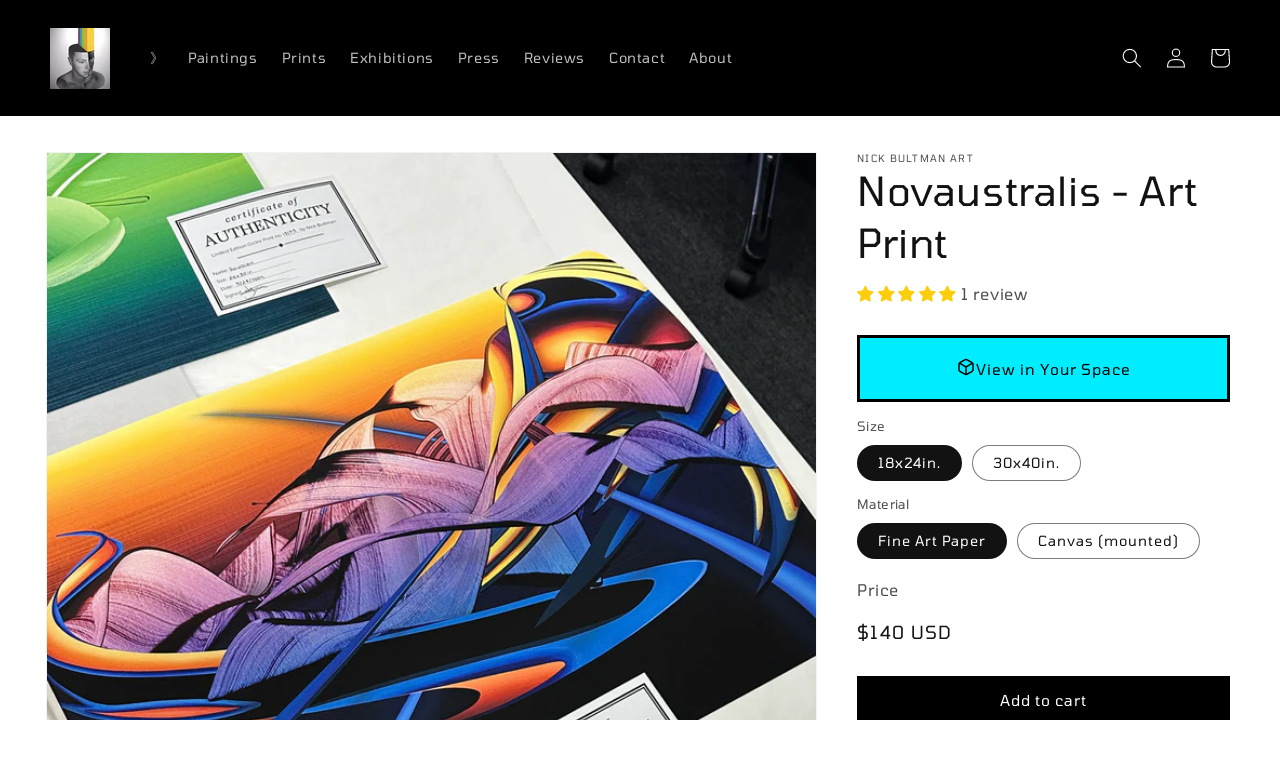

--- FILE ---
content_type: text/html; charset=utf-8
request_url: https://nickbultmanart.com/products/novaustralis-art-print
body_size: 52968
content:
<!doctype html>
<html class="no-js" lang="en">
  <head>

    
    <meta charset="utf-8">
    <meta http-equiv="X-UA-Compatible" content="IE=edge">
    <meta name="viewport" content="width=device-width,initial-scale=1">
    <meta name="theme-color" content="">
    <link rel="canonical" href="https://nickbultmanart.com/products/novaustralis-art-print">
    <link rel="preconnect" href="https://cdn.shopify.com" crossorigin><link rel="icon" type="image/png" href="//nickbultmanart.com/cdn/shop/files/Profile_Pic_3.png?crop=center&height=32&v=1648589968&width=32"><link rel="preconnect" href="https://fonts.shopifycdn.com" crossorigin><title>
      Novaustralis - Art Print
 &ndash; Nick Bultman Art</title>

    
      <meta name="description" content="Exclusive limited-edition print of Nick Bultman’s original painting, Novaustralis. ____ Edition size: 25 total units Material: Printed with archival gicleè inks on premium cotton-rag paper or fully mounted, varnished, gallery-wrapped canvas secured to robust 1.5&quot; wooden strainer bars.  Resolution: Ultra-high resolution">
    

    

<meta property="og:site_name" content="Nick Bultman Art">
<meta property="og:url" content="https://nickbultmanart.com/products/novaustralis-art-print">
<meta property="og:title" content="Novaustralis - Art Print">
<meta property="og:type" content="product">
<meta property="og:description" content="Exclusive limited-edition print of Nick Bultman’s original painting, Novaustralis. ____ Edition size: 25 total units Material: Printed with archival gicleè inks on premium cotton-rag paper or fully mounted, varnished, gallery-wrapped canvas secured to robust 1.5&quot; wooden strainer bars.  Resolution: Ultra-high resolution"><meta property="og:image" content="http://nickbultmanart.com/cdn/shop/files/image_7468f650-487e-4d38-8017-550d23190a5d.webp?v=1732149422">
  <meta property="og:image:secure_url" content="https://nickbultmanart.com/cdn/shop/files/image_7468f650-487e-4d38-8017-550d23190a5d.webp?v=1732149422">
  <meta property="og:image:width" content="2757">
  <meta property="og:image:height" content="3676"><meta property="og:price:amount" content="140">
  <meta property="og:price:currency" content="USD"><meta name="twitter:card" content="summary_large_image">
<meta name="twitter:title" content="Novaustralis - Art Print">
<meta name="twitter:description" content="Exclusive limited-edition print of Nick Bultman’s original painting, Novaustralis. ____ Edition size: 25 total units Material: Printed with archival gicleè inks on premium cotton-rag paper or fully mounted, varnished, gallery-wrapped canvas secured to robust 1.5&quot; wooden strainer bars.  Resolution: Ultra-high resolution">


    <script src="//nickbultmanart.com/cdn/shop/t/1/assets/global.js?v=135116476141006970691647486752" defer="defer"></script>
    <!-- OutlinkStickyBtn CODE Start --><!-- OutlinkStickyBtn END --> <script>window.performance && window.performance.mark && window.performance.mark('shopify.content_for_header.start');</script><meta name="google-site-verification" content="jtJlOfSlGUKS6IFIoyaAmYwAXHVTivmhp0oMzfh8NS8">
<meta id="shopify-digital-wallet" name="shopify-digital-wallet" content="/61363519684/digital_wallets/dialog">
<meta name="shopify-checkout-api-token" content="0db610803e16e14791a64a32579a98ca">
<meta id="in-context-paypal-metadata" data-shop-id="61363519684" data-venmo-supported="false" data-environment="production" data-locale="en_US" data-paypal-v4="true" data-currency="USD">
<link rel="alternate" hreflang="x-default" href="https://nickbultmanart.com/products/novaustralis-art-print">
<link rel="alternate" hreflang="en" href="https://nickbultmanart.com/products/novaustralis-art-print">
<link rel="alternate" hreflang="en-CA" href="https://nickbultmanart.com/en-ca/products/novaustralis-art-print">
<link rel="alternate" hreflang="en-AU" href="https://nickbultmanart.com/en-au/products/novaustralis-art-print">
<link rel="alternate" hreflang="en-GB" href="https://nickbultmanart.com/en-gb/products/novaustralis-art-print">
<link rel="alternate" hreflang="en-DE" href="https://nickbultmanart.com/en-de/products/novaustralis-art-print">
<link rel="alternate" hreflang="en-FR" href="https://nickbultmanart.com/en-fr/products/novaustralis-art-print">
<link rel="alternate" hreflang="en-JP" href="https://nickbultmanart.com/en-jp/products/novaustralis-art-print">
<link rel="alternate" hreflang="en-NZ" href="https://nickbultmanart.com/en-nz/products/novaustralis-art-print">
<link rel="alternate" hreflang="en-BE" href="https://nickbultmanart.com/en-be/products/novaustralis-art-print">
<link rel="alternate" hreflang="en-NL" href="https://nickbultmanart.com/en-nl/products/novaustralis-art-print">
<link rel="alternate" hreflang="en-MY" href="https://nickbultmanart.com/en-my/products/novaustralis-art-print">
<link rel="alternate" hreflang="en-CZ" href="https://nickbultmanart.com/en-cz/products/novaustralis-art-print">
<link rel="alternate" hreflang="en-CH" href="https://nickbultmanart.com/en-ch/products/novaustralis-art-print">
<link rel="alternate" hreflang="en-ES" href="https://nickbultmanart.com/en-es/products/novaustralis-art-print">
<link rel="alternate" hreflang="en-KR" href="https://nickbultmanart.com/en-kr/products/novaustralis-art-print">
<link rel="alternate" hreflang="en-AT" href="https://nickbultmanart.com/en-at/products/novaustralis-art-print">
<link rel="alternate" hreflang="en-FI" href="https://nickbultmanart.com/en-fi/products/novaustralis-art-print">
<link rel="alternate" hreflang="en-IE" href="https://nickbultmanart.com/en-ie/products/novaustralis-art-print">
<link rel="alternate" type="application/json+oembed" href="https://nickbultmanart.com/products/novaustralis-art-print.oembed">
<script async="async" src="/checkouts/internal/preloads.js?locale=en-US"></script>
<link rel="preconnect" href="https://shop.app" crossorigin="anonymous">
<script async="async" src="https://shop.app/checkouts/internal/preloads.js?locale=en-US&shop_id=61363519684" crossorigin="anonymous"></script>
<script id="apple-pay-shop-capabilities" type="application/json">{"shopId":61363519684,"countryCode":"US","currencyCode":"USD","merchantCapabilities":["supports3DS"],"merchantId":"gid:\/\/shopify\/Shop\/61363519684","merchantName":"Nick Bultman Art","requiredBillingContactFields":["postalAddress","email","phone"],"requiredShippingContactFields":["postalAddress","email","phone"],"shippingType":"shipping","supportedNetworks":["visa","masterCard","amex","discover","elo","jcb"],"total":{"type":"pending","label":"Nick Bultman Art","amount":"1.00"},"shopifyPaymentsEnabled":true,"supportsSubscriptions":true}</script>
<script id="shopify-features" type="application/json">{"accessToken":"0db610803e16e14791a64a32579a98ca","betas":["rich-media-storefront-analytics"],"domain":"nickbultmanart.com","predictiveSearch":true,"shopId":61363519684,"locale":"en"}</script>
<script>var Shopify = Shopify || {};
Shopify.shop = "nickbultmanart.myshopify.com";
Shopify.locale = "en";
Shopify.currency = {"active":"USD","rate":"1.0"};
Shopify.country = "US";
Shopify.theme = {"name":"Dawn","id":129234567364,"schema_name":"Dawn","schema_version":"4.0.0","theme_store_id":887,"role":"main"};
Shopify.theme.handle = "null";
Shopify.theme.style = {"id":null,"handle":null};
Shopify.cdnHost = "nickbultmanart.com/cdn";
Shopify.routes = Shopify.routes || {};
Shopify.routes.root = "/";</script>
<script type="module">!function(o){(o.Shopify=o.Shopify||{}).modules=!0}(window);</script>
<script>!function(o){function n(){var o=[];function n(){o.push(Array.prototype.slice.apply(arguments))}return n.q=o,n}var t=o.Shopify=o.Shopify||{};t.loadFeatures=n(),t.autoloadFeatures=n()}(window);</script>
<script>
  window.ShopifyPay = window.ShopifyPay || {};
  window.ShopifyPay.apiHost = "shop.app\/pay";
  window.ShopifyPay.redirectState = null;
</script>
<script id="shop-js-analytics" type="application/json">{"pageType":"product"}</script>
<script defer="defer" async type="module" src="//nickbultmanart.com/cdn/shopifycloud/shop-js/modules/v2/client.init-shop-cart-sync_BT-GjEfc.en.esm.js"></script>
<script defer="defer" async type="module" src="//nickbultmanart.com/cdn/shopifycloud/shop-js/modules/v2/chunk.common_D58fp_Oc.esm.js"></script>
<script defer="defer" async type="module" src="//nickbultmanart.com/cdn/shopifycloud/shop-js/modules/v2/chunk.modal_xMitdFEc.esm.js"></script>
<script type="module">
  await import("//nickbultmanart.com/cdn/shopifycloud/shop-js/modules/v2/client.init-shop-cart-sync_BT-GjEfc.en.esm.js");
await import("//nickbultmanart.com/cdn/shopifycloud/shop-js/modules/v2/chunk.common_D58fp_Oc.esm.js");
await import("//nickbultmanart.com/cdn/shopifycloud/shop-js/modules/v2/chunk.modal_xMitdFEc.esm.js");

  window.Shopify.SignInWithShop?.initShopCartSync?.({"fedCMEnabled":true,"windoidEnabled":true});

</script>
<script defer="defer" async type="module" src="//nickbultmanart.com/cdn/shopifycloud/shop-js/modules/v2/client.payment-terms_Ci9AEqFq.en.esm.js"></script>
<script defer="defer" async type="module" src="//nickbultmanart.com/cdn/shopifycloud/shop-js/modules/v2/chunk.common_D58fp_Oc.esm.js"></script>
<script defer="defer" async type="module" src="//nickbultmanart.com/cdn/shopifycloud/shop-js/modules/v2/chunk.modal_xMitdFEc.esm.js"></script>
<script type="module">
  await import("//nickbultmanart.com/cdn/shopifycloud/shop-js/modules/v2/client.payment-terms_Ci9AEqFq.en.esm.js");
await import("//nickbultmanart.com/cdn/shopifycloud/shop-js/modules/v2/chunk.common_D58fp_Oc.esm.js");
await import("//nickbultmanart.com/cdn/shopifycloud/shop-js/modules/v2/chunk.modal_xMitdFEc.esm.js");

  
</script>
<script>
  window.Shopify = window.Shopify || {};
  if (!window.Shopify.featureAssets) window.Shopify.featureAssets = {};
  window.Shopify.featureAssets['shop-js'] = {"shop-cart-sync":["modules/v2/client.shop-cart-sync_DZOKe7Ll.en.esm.js","modules/v2/chunk.common_D58fp_Oc.esm.js","modules/v2/chunk.modal_xMitdFEc.esm.js"],"init-fed-cm":["modules/v2/client.init-fed-cm_B6oLuCjv.en.esm.js","modules/v2/chunk.common_D58fp_Oc.esm.js","modules/v2/chunk.modal_xMitdFEc.esm.js"],"shop-cash-offers":["modules/v2/client.shop-cash-offers_D2sdYoxE.en.esm.js","modules/v2/chunk.common_D58fp_Oc.esm.js","modules/v2/chunk.modal_xMitdFEc.esm.js"],"shop-login-button":["modules/v2/client.shop-login-button_QeVjl5Y3.en.esm.js","modules/v2/chunk.common_D58fp_Oc.esm.js","modules/v2/chunk.modal_xMitdFEc.esm.js"],"pay-button":["modules/v2/client.pay-button_DXTOsIq6.en.esm.js","modules/v2/chunk.common_D58fp_Oc.esm.js","modules/v2/chunk.modal_xMitdFEc.esm.js"],"shop-button":["modules/v2/client.shop-button_DQZHx9pm.en.esm.js","modules/v2/chunk.common_D58fp_Oc.esm.js","modules/v2/chunk.modal_xMitdFEc.esm.js"],"avatar":["modules/v2/client.avatar_BTnouDA3.en.esm.js"],"init-windoid":["modules/v2/client.init-windoid_CR1B-cfM.en.esm.js","modules/v2/chunk.common_D58fp_Oc.esm.js","modules/v2/chunk.modal_xMitdFEc.esm.js"],"init-shop-for-new-customer-accounts":["modules/v2/client.init-shop-for-new-customer-accounts_C_vY_xzh.en.esm.js","modules/v2/client.shop-login-button_QeVjl5Y3.en.esm.js","modules/v2/chunk.common_D58fp_Oc.esm.js","modules/v2/chunk.modal_xMitdFEc.esm.js"],"init-shop-email-lookup-coordinator":["modules/v2/client.init-shop-email-lookup-coordinator_BI7n9ZSv.en.esm.js","modules/v2/chunk.common_D58fp_Oc.esm.js","modules/v2/chunk.modal_xMitdFEc.esm.js"],"init-shop-cart-sync":["modules/v2/client.init-shop-cart-sync_BT-GjEfc.en.esm.js","modules/v2/chunk.common_D58fp_Oc.esm.js","modules/v2/chunk.modal_xMitdFEc.esm.js"],"shop-toast-manager":["modules/v2/client.shop-toast-manager_DiYdP3xc.en.esm.js","modules/v2/chunk.common_D58fp_Oc.esm.js","modules/v2/chunk.modal_xMitdFEc.esm.js"],"init-customer-accounts":["modules/v2/client.init-customer-accounts_D9ZNqS-Q.en.esm.js","modules/v2/client.shop-login-button_QeVjl5Y3.en.esm.js","modules/v2/chunk.common_D58fp_Oc.esm.js","modules/v2/chunk.modal_xMitdFEc.esm.js"],"init-customer-accounts-sign-up":["modules/v2/client.init-customer-accounts-sign-up_iGw4briv.en.esm.js","modules/v2/client.shop-login-button_QeVjl5Y3.en.esm.js","modules/v2/chunk.common_D58fp_Oc.esm.js","modules/v2/chunk.modal_xMitdFEc.esm.js"],"shop-follow-button":["modules/v2/client.shop-follow-button_CqMgW2wH.en.esm.js","modules/v2/chunk.common_D58fp_Oc.esm.js","modules/v2/chunk.modal_xMitdFEc.esm.js"],"checkout-modal":["modules/v2/client.checkout-modal_xHeaAweL.en.esm.js","modules/v2/chunk.common_D58fp_Oc.esm.js","modules/v2/chunk.modal_xMitdFEc.esm.js"],"shop-login":["modules/v2/client.shop-login_D91U-Q7h.en.esm.js","modules/v2/chunk.common_D58fp_Oc.esm.js","modules/v2/chunk.modal_xMitdFEc.esm.js"],"lead-capture":["modules/v2/client.lead-capture_BJmE1dJe.en.esm.js","modules/v2/chunk.common_D58fp_Oc.esm.js","modules/v2/chunk.modal_xMitdFEc.esm.js"],"payment-terms":["modules/v2/client.payment-terms_Ci9AEqFq.en.esm.js","modules/v2/chunk.common_D58fp_Oc.esm.js","modules/v2/chunk.modal_xMitdFEc.esm.js"]};
</script>
<script>(function() {
  var isLoaded = false;
  function asyncLoad() {
    if (isLoaded) return;
    isLoaded = true;
    var urls = ["https:\/\/cdn.shopify.com\/s\/files\/1\/0613\/6351\/9684\/t\/1\/assets\/pop_61363519684.js?v=1736742713\u0026shop=nickbultmanart.myshopify.com","https:\/\/app.pictureit.co\/js\/XAT4UvftfR1nMkhUmmXRCxDz\/load.js?shop=nickbultmanart.myshopify.com"];
    for (var i = 0; i < urls.length; i++) {
      var s = document.createElement('script');
      s.type = 'text/javascript';
      s.async = true;
      s.src = urls[i];
      var x = document.getElementsByTagName('script')[0];
      x.parentNode.insertBefore(s, x);
    }
  };
  if(window.attachEvent) {
    window.attachEvent('onload', asyncLoad);
  } else {
    window.addEventListener('load', asyncLoad, false);
  }
})();</script>
<script id="__st">var __st={"a":61363519684,"offset":-25200,"reqid":"2deee6c7-721f-4837-8b87-828348eb0095-1769194006","pageurl":"nickbultmanart.com\/products\/novaustralis-art-print","u":"963602040487","p":"product","rtyp":"product","rid":7351557980356};</script>
<script>window.ShopifyPaypalV4VisibilityTracking = true;</script>
<script id="captcha-bootstrap">!function(){'use strict';const t='contact',e='account',n='new_comment',o=[[t,t],['blogs',n],['comments',n],[t,'customer']],c=[[e,'customer_login'],[e,'guest_login'],[e,'recover_customer_password'],[e,'create_customer']],r=t=>t.map((([t,e])=>`form[action*='/${t}']:not([data-nocaptcha='true']) input[name='form_type'][value='${e}']`)).join(','),a=t=>()=>t?[...document.querySelectorAll(t)].map((t=>t.form)):[];function s(){const t=[...o],e=r(t);return a(e)}const i='password',u='form_key',d=['recaptcha-v3-token','g-recaptcha-response','h-captcha-response',i],f=()=>{try{return window.sessionStorage}catch{return}},m='__shopify_v',_=t=>t.elements[u];function p(t,e,n=!1){try{const o=window.sessionStorage,c=JSON.parse(o.getItem(e)),{data:r}=function(t){const{data:e,action:n}=t;return t[m]||n?{data:e,action:n}:{data:t,action:n}}(c);for(const[e,n]of Object.entries(r))t.elements[e]&&(t.elements[e].value=n);n&&o.removeItem(e)}catch(o){console.error('form repopulation failed',{error:o})}}const l='form_type',E='cptcha';function T(t){t.dataset[E]=!0}const w=window,h=w.document,L='Shopify',v='ce_forms',y='captcha';let A=!1;((t,e)=>{const n=(g='f06e6c50-85a8-45c8-87d0-21a2b65856fe',I='https://cdn.shopify.com/shopifycloud/storefront-forms-hcaptcha/ce_storefront_forms_captcha_hcaptcha.v1.5.2.iife.js',D={infoText:'Protected by hCaptcha',privacyText:'Privacy',termsText:'Terms'},(t,e,n)=>{const o=w[L][v],c=o.bindForm;if(c)return c(t,g,e,D).then(n);var r;o.q.push([[t,g,e,D],n]),r=I,A||(h.body.append(Object.assign(h.createElement('script'),{id:'captcha-provider',async:!0,src:r})),A=!0)});var g,I,D;w[L]=w[L]||{},w[L][v]=w[L][v]||{},w[L][v].q=[],w[L][y]=w[L][y]||{},w[L][y].protect=function(t,e){n(t,void 0,e),T(t)},Object.freeze(w[L][y]),function(t,e,n,w,h,L){const[v,y,A,g]=function(t,e,n){const i=e?o:[],u=t?c:[],d=[...i,...u],f=r(d),m=r(i),_=r(d.filter((([t,e])=>n.includes(e))));return[a(f),a(m),a(_),s()]}(w,h,L),I=t=>{const e=t.target;return e instanceof HTMLFormElement?e:e&&e.form},D=t=>v().includes(t);t.addEventListener('submit',(t=>{const e=I(t);if(!e)return;const n=D(e)&&!e.dataset.hcaptchaBound&&!e.dataset.recaptchaBound,o=_(e),c=g().includes(e)&&(!o||!o.value);(n||c)&&t.preventDefault(),c&&!n&&(function(t){try{if(!f())return;!function(t){const e=f();if(!e)return;const n=_(t);if(!n)return;const o=n.value;o&&e.removeItem(o)}(t);const e=Array.from(Array(32),(()=>Math.random().toString(36)[2])).join('');!function(t,e){_(t)||t.append(Object.assign(document.createElement('input'),{type:'hidden',name:u})),t.elements[u].value=e}(t,e),function(t,e){const n=f();if(!n)return;const o=[...t.querySelectorAll(`input[type='${i}']`)].map((({name:t})=>t)),c=[...d,...o],r={};for(const[a,s]of new FormData(t).entries())c.includes(a)||(r[a]=s);n.setItem(e,JSON.stringify({[m]:1,action:t.action,data:r}))}(t,e)}catch(e){console.error('failed to persist form',e)}}(e),e.submit())}));const S=(t,e)=>{t&&!t.dataset[E]&&(n(t,e.some((e=>e===t))),T(t))};for(const o of['focusin','change'])t.addEventListener(o,(t=>{const e=I(t);D(e)&&S(e,y())}));const B=e.get('form_key'),M=e.get(l),P=B&&M;t.addEventListener('DOMContentLoaded',(()=>{const t=y();if(P)for(const e of t)e.elements[l].value===M&&p(e,B);[...new Set([...A(),...v().filter((t=>'true'===t.dataset.shopifyCaptcha))])].forEach((e=>S(e,t)))}))}(h,new URLSearchParams(w.location.search),n,t,e,['guest_login'])})(!0,!0)}();</script>
<script integrity="sha256-4kQ18oKyAcykRKYeNunJcIwy7WH5gtpwJnB7kiuLZ1E=" data-source-attribution="shopify.loadfeatures" defer="defer" src="//nickbultmanart.com/cdn/shopifycloud/storefront/assets/storefront/load_feature-a0a9edcb.js" crossorigin="anonymous"></script>
<script crossorigin="anonymous" defer="defer" src="//nickbultmanart.com/cdn/shopifycloud/storefront/assets/shopify_pay/storefront-65b4c6d7.js?v=20250812"></script>
<script data-source-attribution="shopify.dynamic_checkout.dynamic.init">var Shopify=Shopify||{};Shopify.PaymentButton=Shopify.PaymentButton||{isStorefrontPortableWallets:!0,init:function(){window.Shopify.PaymentButton.init=function(){};var t=document.createElement("script");t.src="https://nickbultmanart.com/cdn/shopifycloud/portable-wallets/latest/portable-wallets.en.js",t.type="module",document.head.appendChild(t)}};
</script>
<script data-source-attribution="shopify.dynamic_checkout.buyer_consent">
  function portableWalletsHideBuyerConsent(e){var t=document.getElementById("shopify-buyer-consent"),n=document.getElementById("shopify-subscription-policy-button");t&&n&&(t.classList.add("hidden"),t.setAttribute("aria-hidden","true"),n.removeEventListener("click",e))}function portableWalletsShowBuyerConsent(e){var t=document.getElementById("shopify-buyer-consent"),n=document.getElementById("shopify-subscription-policy-button");t&&n&&(t.classList.remove("hidden"),t.removeAttribute("aria-hidden"),n.addEventListener("click",e))}window.Shopify?.PaymentButton&&(window.Shopify.PaymentButton.hideBuyerConsent=portableWalletsHideBuyerConsent,window.Shopify.PaymentButton.showBuyerConsent=portableWalletsShowBuyerConsent);
</script>
<script data-source-attribution="shopify.dynamic_checkout.cart.bootstrap">document.addEventListener("DOMContentLoaded",(function(){function t(){return document.querySelector("shopify-accelerated-checkout-cart, shopify-accelerated-checkout")}if(t())Shopify.PaymentButton.init();else{new MutationObserver((function(e,n){t()&&(Shopify.PaymentButton.init(),n.disconnect())})).observe(document.body,{childList:!0,subtree:!0})}}));
</script>
<link id="shopify-accelerated-checkout-styles" rel="stylesheet" media="screen" href="https://nickbultmanart.com/cdn/shopifycloud/portable-wallets/latest/accelerated-checkout-backwards-compat.css" crossorigin="anonymous">
<style id="shopify-accelerated-checkout-cart">
        #shopify-buyer-consent {
  margin-top: 1em;
  display: inline-block;
  width: 100%;
}

#shopify-buyer-consent.hidden {
  display: none;
}

#shopify-subscription-policy-button {
  background: none;
  border: none;
  padding: 0;
  text-decoration: underline;
  font-size: inherit;
  cursor: pointer;
}

#shopify-subscription-policy-button::before {
  box-shadow: none;
}

      </style>
<script id="sections-script" data-sections="main-product,header,footer" defer="defer" src="//nickbultmanart.com/cdn/shop/t/1/compiled_assets/scripts.js?v=1943"></script>
<script>window.performance && window.performance.mark && window.performance.mark('shopify.content_for_header.end');</script>


    <style data-shopify>
      @font-face {
  font-family: Tomorrow;
  font-weight: 400;
  font-style: normal;
  font-display: swap;
  src: url("//nickbultmanart.com/cdn/fonts/tomorrow/tomorrow_n4.fcf820f197c7b72033bcbb914daa7a3a9d838e9f.woff2") format("woff2"),
       url("//nickbultmanart.com/cdn/fonts/tomorrow/tomorrow_n4.77231c6a094658f12a289aa5b419ff311daee63b.woff") format("woff");
}

      @font-face {
  font-family: Tomorrow;
  font-weight: 700;
  font-style: normal;
  font-display: swap;
  src: url("//nickbultmanart.com/cdn/fonts/tomorrow/tomorrow_n7.ead42505b112ff6838e42681e7271fa7f84c060c.woff2") format("woff2"),
       url("//nickbultmanart.com/cdn/fonts/tomorrow/tomorrow_n7.d9db03f14cdad10cbe1ced92f0eabfb96a8f5f85.woff") format("woff");
}

      @font-face {
  font-family: Tomorrow;
  font-weight: 400;
  font-style: italic;
  font-display: swap;
  src: url("//nickbultmanart.com/cdn/fonts/tomorrow/tomorrow_i4.3c938d047729110d27ec65d1710f43fe294d2910.woff2") format("woff2"),
       url("//nickbultmanart.com/cdn/fonts/tomorrow/tomorrow_i4.b2816778765ef78eae79e7d442ba9a05b1908bd0.woff") format("woff");
}

      @font-face {
  font-family: Tomorrow;
  font-weight: 700;
  font-style: italic;
  font-display: swap;
  src: url("//nickbultmanart.com/cdn/fonts/tomorrow/tomorrow_i7.2736235acf27d80507c80596384b856ee5162ddc.woff2") format("woff2"),
       url("//nickbultmanart.com/cdn/fonts/tomorrow/tomorrow_i7.a3f31240bbd6d717dc5445f6fbdae98ddf758318.woff") format("woff");
}

      @font-face {
  font-family: Tomorrow;
  font-weight: 400;
  font-style: normal;
  font-display: swap;
  src: url("//nickbultmanart.com/cdn/fonts/tomorrow/tomorrow_n4.fcf820f197c7b72033bcbb914daa7a3a9d838e9f.woff2") format("woff2"),
       url("//nickbultmanart.com/cdn/fonts/tomorrow/tomorrow_n4.77231c6a094658f12a289aa5b419ff311daee63b.woff") format("woff");
}


      :root {
        --font-body-family: Tomorrow, sans-serif;
        --font-body-style: normal;
        --font-body-weight: 400;

        --font-heading-family: Tomorrow, sans-serif;
        --font-heading-style: normal;
        --font-heading-weight: 400;

        --font-body-scale: 1.0;
        --font-heading-scale: 1.0;

        --color-base-text: 18, 18, 18;
        --color-shadow: 18, 18, 18;
        --color-base-background-1: 255, 255, 255;
        --color-base-background-2: 243, 243, 243;
        --color-base-solid-button-labels: 255, 255, 255;
        --color-base-outline-button-labels: 18, 18, 18;
        --color-base-accent-1: 0, 0, 0;
        --color-base-accent-2: 212, 9, 0;
        --payment-terms-background-color: #ffffff;

        --gradient-base-background-1: #ffffff;
        --gradient-base-background-2: #f3f3f3;
        --gradient-base-accent-1: #000000;
        --gradient-base-accent-2: #d40900;

        --media-padding: px;
        --media-border-opacity: 0.05;
        --media-border-width: 1px;
        --media-radius: 0px;
        --media-shadow-opacity: 0.0;
        --media-shadow-horizontal-offset: 0px;
        --media-shadow-vertical-offset: 4px;
        --media-shadow-blur-radius: 5px;

        --page-width: 140rem;
        --page-width-margin: 0rem;

        --card-image-padding: 0.0rem;
        --card-corner-radius: 0.0rem;
        --card-text-alignment: left;
        --card-border-width: 0.0rem;
        --card-border-opacity: 0.1;
        --card-shadow-opacity: 0.0;
        --card-shadow-horizontal-offset: 0.0rem;
        --card-shadow-vertical-offset: 0.4rem;
        --card-shadow-blur-radius: 0.5rem;

        --badge-corner-radius: 4.0rem;

        --popup-border-width: 1px;
        --popup-border-opacity: 0.1;
        --popup-corner-radius: 0px;
        --popup-shadow-opacity: 0.0;
        --popup-shadow-horizontal-offset: 0px;
        --popup-shadow-vertical-offset: 4px;
        --popup-shadow-blur-radius: 5px;

        --drawer-border-width: 1px;
        --drawer-border-opacity: 0.1;
        --drawer-shadow-opacity: 0.0;
        --drawer-shadow-horizontal-offset: 0px;
        --drawer-shadow-vertical-offset: 4px;
        --drawer-shadow-blur-radius: 5px;

        --spacing-sections-desktop: 0px;
        --spacing-sections-mobile: 0px;

        --grid-desktop-vertical-spacing: 8px;
        --grid-desktop-horizontal-spacing: 8px;
        --grid-mobile-vertical-spacing: 4px;
        --grid-mobile-horizontal-spacing: 4px;

        --text-boxes-border-opacity: 0.1;
        --text-boxes-border-width: 0px;
        --text-boxes-radius: 0px;
        --text-boxes-shadow-opacity: 0.0;
        --text-boxes-shadow-horizontal-offset: 0px;
        --text-boxes-shadow-vertical-offset: 4px;
        --text-boxes-shadow-blur-radius: 5px;

        --buttons-radius: 0px;
        --buttons-radius-outset: 0px;
        --buttons-border-width: 1px;
        --buttons-border-opacity: 1.0;
        --buttons-shadow-opacity: 0.0;
        --buttons-shadow-horizontal-offset: 0px;
        --buttons-shadow-vertical-offset: 4px;
        --buttons-shadow-blur-radius: 5px;
        --buttons-border-offset: 0px;

        --inputs-radius: 0px;
        --inputs-border-width: 1px;
        --inputs-border-opacity: 0.55;
        --inputs-shadow-opacity: 0.0;
        --inputs-shadow-horizontal-offset: 0px;
        --inputs-margin-offset: 0px;
        --inputs-shadow-vertical-offset: 4px;
        --inputs-shadow-blur-radius: 5px;
        --inputs-radius-outset: 0px;

        --variant-pills-radius: 40px;
        --variant-pills-border-width: 1px;
        --variant-pills-border-opacity: 0.55;
        --variant-pills-shadow-opacity: 0.0;
        --variant-pills-shadow-horizontal-offset: 0px;
        --variant-pills-shadow-vertical-offset: 4px;
        --variant-pills-shadow-blur-radius: 5px;
      }

      *,
      *::before,
      *::after {
        box-sizing: inherit;
      }

      html {
        box-sizing: border-box;
        font-size: calc(var(--font-body-scale) * 62.5%);
        height: 100%;
      }

      body {
        display: grid;
        grid-template-rows: auto auto 1fr auto;
        grid-template-columns: 100%;
        min-height: 100%;
        margin: 0;
        font-size: 1.5rem;
        letter-spacing: 0.06rem;
        line-height: calc(1 + 0.8 / var(--font-body-scale));
        font-family: var(--font-body-family);
        font-style: var(--font-body-style);
        font-weight: var(--font-body-weight);
      }

      @media screen and (min-width: 750px) {
        body {
          font-size: 1.6rem;
        }
      }
    </style>

    <link href="//nickbultmanart.com/cdn/shop/t/1/assets/base.css?v=144997082486365258741663685702" rel="stylesheet" type="text/css" media="all" />
<link rel="preload" as="font" href="//nickbultmanart.com/cdn/fonts/tomorrow/tomorrow_n4.fcf820f197c7b72033bcbb914daa7a3a9d838e9f.woff2" type="font/woff2" crossorigin><link rel="preload" as="font" href="//nickbultmanart.com/cdn/fonts/tomorrow/tomorrow_n4.fcf820f197c7b72033bcbb914daa7a3a9d838e9f.woff2" type="font/woff2" crossorigin><script>document.documentElement.className = document.documentElement.className.replace('no-js', 'js');
    if (Shopify.designMode) {
      document.documentElement.classList.add('shopify-design-mode');
    }
    </script>
    
<!-- Start of Judge.me Core -->
<link rel="dns-prefetch" href="https://cdn.judge.me/">
<script data-cfasync='false' class='jdgm-settings-script'>window.jdgmSettings={"pagination":5,"disable_web_reviews":true,"badge_no_review_text":"No reviews","badge_n_reviews_text":"{{ n }} review/reviews","hide_badge_preview_if_no_reviews":true,"badge_hide_text":false,"enforce_center_preview_badge":false,"widget_title":"Customer Reviews","widget_open_form_text":"Write a review","widget_close_form_text":"Cancel review","widget_refresh_page_text":"Refresh page","widget_summary_text":"Based on {{ number_of_reviews }} review/reviews","widget_no_review_text":"Be the first to write a review","widget_name_field_text":"Display name","widget_verified_name_field_text":"Verified Name (public)","widget_name_placeholder_text":"Display name","widget_required_field_error_text":"This field is required.","widget_email_field_text":"Email address","widget_verified_email_field_text":"Verified Email (private, can not be edited)","widget_email_placeholder_text":"Your email address","widget_email_field_error_text":"Please enter a valid email address.","widget_rating_field_text":"Rating","widget_review_title_field_text":"Review Title","widget_review_title_placeholder_text":"Give your review a title","widget_review_body_field_text":"Review content","widget_review_body_placeholder_text":"Start writing here...","widget_pictures_field_text":"Picture/Video (optional)","widget_submit_review_text":"Submit Review","widget_submit_verified_review_text":"Submit Verified Review","widget_submit_success_msg_with_auto_publish":"Thank you! Please refresh the page in a few moments to see your review. You can remove or edit your review by logging into \u003ca href='https://judge.me/login' target='_blank' rel='nofollow noopener'\u003eJudge.me\u003c/a\u003e","widget_submit_success_msg_no_auto_publish":"Thank you! Your review will be published as soon as it is approved by the shop admin. You can remove or edit your review by logging into \u003ca href='https://judge.me/login' target='_blank' rel='nofollow noopener'\u003eJudge.me\u003c/a\u003e","widget_show_default_reviews_out_of_total_text":"Showing {{ n_reviews_shown }} out of {{ n_reviews }} reviews.","widget_show_all_link_text":"Show all","widget_show_less_link_text":"Show less","widget_author_said_text":"{{ reviewer_name }} said:","widget_days_text":"{{ n }} days ago","widget_weeks_text":"{{ n }} week/weeks ago","widget_months_text":"{{ n }} month/months ago","widget_years_text":"{{ n }} year/years ago","widget_yesterday_text":"Yesterday","widget_today_text":"Today","widget_replied_text":"\u003e\u003e {{ shop_name }} replied:","widget_read_more_text":"Read more","widget_reviewer_name_as_initial":"last_initial","widget_rating_filter_color":"","widget_rating_filter_see_all_text":"See all reviews","widget_sorting_most_recent_text":"Most Recent","widget_sorting_highest_rating_text":"Highest Rating","widget_sorting_lowest_rating_text":"Lowest Rating","widget_sorting_with_pictures_text":"Only Pictures","widget_sorting_most_helpful_text":"Most Helpful","widget_open_question_form_text":"Ask a question","widget_reviews_subtab_text":"Reviews","widget_questions_subtab_text":"Questions","widget_question_label_text":"Question","widget_answer_label_text":"Answer","widget_question_placeholder_text":"Write your question here","widget_submit_question_text":"Submit Question","widget_question_submit_success_text":"Thank you for your question! We will notify you once it gets answered.","verified_badge_text":"Verified","verified_badge_bg_color":"","verified_badge_text_color":"","verified_badge_placement":"left-of-reviewer-name","widget_review_max_height":"","widget_hide_border":false,"widget_social_share":false,"widget_thumb":false,"widget_review_location_show":false,"widget_location_format":"country_iso_code","all_reviews_include_out_of_store_products":true,"all_reviews_out_of_store_text":"(out of store)","all_reviews_pagination":100,"all_reviews_product_name_prefix_text":"about","enable_review_pictures":true,"enable_question_anwser":false,"widget_theme":"","review_date_format":"mm/dd/yyyy","default_sort_method":"most-recent","widget_product_reviews_subtab_text":"Product Reviews","widget_shop_reviews_subtab_text":"Shop Reviews","widget_other_products_reviews_text":"Reviews for other products","widget_store_reviews_subtab_text":"Store reviews","widget_no_store_reviews_text":"This store hasn't received any reviews yet","widget_web_restriction_product_reviews_text":"This product hasn't received any reviews yet","widget_no_items_text":"No items found","widget_show_more_text":"Show more","widget_write_a_store_review_text":"Write a Store Review","widget_other_languages_heading":"Reviews in Other Languages","widget_translate_review_text":"Translate review to {{ language }}","widget_translating_review_text":"Translating...","widget_show_original_translation_text":"Show original ({{ language }})","widget_translate_review_failed_text":"Review couldn't be translated.","widget_translate_review_retry_text":"Retry","widget_translate_review_try_again_later_text":"Try again later","show_product_url_for_grouped_product":false,"widget_sorting_pictures_first_text":"Pictures First","show_pictures_on_all_rev_page_mobile":false,"show_pictures_on_all_rev_page_desktop":false,"floating_tab_hide_mobile_install_preference":false,"floating_tab_button_name":"★ Reviews","floating_tab_title":"Let customers speak for us","floating_tab_button_color":"","floating_tab_button_background_color":"","floating_tab_url":"","floating_tab_url_enabled":false,"floating_tab_tab_style":"text","all_reviews_text_badge_text":"Customers rate us {{ shop.metafields.judgeme.all_reviews_rating | round: 1 }}/5 based on {{ shop.metafields.judgeme.all_reviews_count }} reviews.","all_reviews_text_badge_text_branded_style":"{{ shop.metafields.judgeme.all_reviews_rating | round: 1 }} out of 5 stars based on {{ shop.metafields.judgeme.all_reviews_count }} reviews","is_all_reviews_text_badge_a_link":false,"show_stars_for_all_reviews_text_badge":false,"all_reviews_text_badge_url":"","all_reviews_text_style":"text","all_reviews_text_color_style":"judgeme_brand_color","all_reviews_text_color":"#108474","all_reviews_text_show_jm_brand":true,"featured_carousel_show_header":false,"featured_carousel_title":"Let customers speak for us","testimonials_carousel_title":"Customers are saying","videos_carousel_title":"Real customer stories","cards_carousel_title":"Customers are saying","featured_carousel_count_text":"from {{ n }} reviews","featured_carousel_add_link_to_all_reviews_page":false,"featured_carousel_url":"","featured_carousel_show_images":true,"featured_carousel_autoslide_interval":5,"featured_carousel_arrows_on_the_sides":false,"featured_carousel_height":250,"featured_carousel_width":80,"featured_carousel_image_size":340,"featured_carousel_image_height":250,"featured_carousel_arrow_color":"#eeeeee","verified_count_badge_style":"vintage","verified_count_badge_orientation":"horizontal","verified_count_badge_color_style":"judgeme_brand_color","verified_count_badge_color":"#108474","is_verified_count_badge_a_link":false,"verified_count_badge_url":"","verified_count_badge_show_jm_brand":true,"widget_rating_preset_default":5,"widget_first_sub_tab":"product-reviews","widget_show_histogram":true,"widget_histogram_use_custom_color":false,"widget_pagination_use_custom_color":false,"widget_star_use_custom_color":false,"widget_verified_badge_use_custom_color":false,"widget_write_review_use_custom_color":false,"picture_reminder_submit_button":"Upload Pictures","enable_review_videos":false,"mute_video_by_default":false,"widget_sorting_videos_first_text":"Videos First","widget_review_pending_text":"Pending","featured_carousel_items_for_large_screen":3,"social_share_options_order":"Facebook,Twitter","remove_microdata_snippet":true,"disable_json_ld":false,"enable_json_ld_products":false,"preview_badge_show_question_text":false,"preview_badge_no_question_text":"No questions","preview_badge_n_question_text":"{{ number_of_questions }} question/questions","qa_badge_show_icon":false,"qa_badge_position":"same-row","remove_judgeme_branding":false,"widget_add_search_bar":false,"widget_search_bar_placeholder":"Search","widget_sorting_verified_only_text":"Verified only","featured_carousel_theme":"vertical","featured_carousel_show_rating":true,"featured_carousel_show_title":true,"featured_carousel_show_body":true,"featured_carousel_show_date":false,"featured_carousel_show_reviewer":true,"featured_carousel_show_product":false,"featured_carousel_header_background_color":"#108474","featured_carousel_header_text_color":"#ffffff","featured_carousel_name_product_separator":"reviewed","featured_carousel_full_star_background":"#108474","featured_carousel_empty_star_background":"#dadada","featured_carousel_vertical_theme_background":"#f9fafb","featured_carousel_verified_badge_enable":false,"featured_carousel_verified_badge_color":"#108474","featured_carousel_border_style":"round","featured_carousel_review_line_length_limit":3,"featured_carousel_more_reviews_button_text":"Read more reviews","featured_carousel_view_product_button_text":"View product","all_reviews_page_load_reviews_on":"scroll","all_reviews_page_load_more_text":"Load More Reviews","disable_fb_tab_reviews":false,"enable_ajax_cdn_cache":false,"widget_public_name_text":"displayed publicly like","default_reviewer_name":"John Smith","default_reviewer_name_has_non_latin":true,"widget_reviewer_anonymous":"Anonymous","medals_widget_title":"Judge.me Review Medals","medals_widget_background_color":"#f9fafb","medals_widget_position":"footer_all_pages","medals_widget_border_color":"#f9fafb","medals_widget_verified_text_position":"left","medals_widget_use_monochromatic_version":false,"medals_widget_elements_color":"#108474","show_reviewer_avatar":true,"widget_invalid_yt_video_url_error_text":"Not a YouTube video URL","widget_max_length_field_error_text":"Please enter no more than {0} characters.","widget_show_country_flag":false,"widget_show_collected_via_shop_app":true,"widget_verified_by_shop_badge_style":"light","widget_verified_by_shop_text":"Verified by Shop","widget_show_photo_gallery":false,"widget_load_with_code_splitting":true,"widget_ugc_install_preference":false,"widget_ugc_title":"Made by us, Shared by you","widget_ugc_subtitle":"Tag us to see your picture featured in our page","widget_ugc_arrows_color":"#ffffff","widget_ugc_primary_button_text":"Buy Now","widget_ugc_primary_button_background_color":"#108474","widget_ugc_primary_button_text_color":"#ffffff","widget_ugc_primary_button_border_width":"0","widget_ugc_primary_button_border_style":"none","widget_ugc_primary_button_border_color":"#108474","widget_ugc_primary_button_border_radius":"25","widget_ugc_secondary_button_text":"Load More","widget_ugc_secondary_button_background_color":"#ffffff","widget_ugc_secondary_button_text_color":"#108474","widget_ugc_secondary_button_border_width":"2","widget_ugc_secondary_button_border_style":"solid","widget_ugc_secondary_button_border_color":"#108474","widget_ugc_secondary_button_border_radius":"25","widget_ugc_reviews_button_text":"View Reviews","widget_ugc_reviews_button_background_color":"#ffffff","widget_ugc_reviews_button_text_color":"#108474","widget_ugc_reviews_button_border_width":"2","widget_ugc_reviews_button_border_style":"solid","widget_ugc_reviews_button_border_color":"#108474","widget_ugc_reviews_button_border_radius":"25","widget_ugc_reviews_button_link_to":"judgeme-reviews-page","widget_ugc_show_post_date":true,"widget_ugc_max_width":"800","widget_rating_metafield_value_type":true,"widget_primary_color":"#FD8200","widget_enable_secondary_color":false,"widget_secondary_color":"#edf5f5","widget_summary_average_rating_text":"{{ average_rating }} out of 5","widget_media_grid_title":"Customer photos \u0026 videos","widget_media_grid_see_more_text":"See more","widget_round_style":false,"widget_show_product_medals":true,"widget_verified_by_judgeme_text":"Verified by Judge.me","widget_show_store_medals":true,"widget_verified_by_judgeme_text_in_store_medals":"Verified by Judge.me","widget_media_field_exceed_quantity_message":"Sorry, we can only accept {{ max_media }} for one review.","widget_media_field_exceed_limit_message":"{{ file_name }} is too large, please select a {{ media_type }} less than {{ size_limit }}MB.","widget_review_submitted_text":"Review Submitted!","widget_question_submitted_text":"Question Submitted!","widget_close_form_text_question":"Cancel","widget_write_your_answer_here_text":"Write your answer here","widget_enabled_branded_link":true,"widget_show_collected_by_judgeme":false,"widget_reviewer_name_color":"","widget_write_review_text_color":"","widget_write_review_bg_color":"","widget_collected_by_judgeme_text":"collected by Judge.me","widget_pagination_type":"standard","widget_load_more_text":"Load More","widget_load_more_color":"#108474","widget_full_review_text":"Full Review","widget_read_more_reviews_text":"Read More Reviews","widget_read_questions_text":"Read Questions","widget_questions_and_answers_text":"Questions \u0026 Answers","widget_verified_by_text":"Verified by","widget_verified_text":"Verified","widget_number_of_reviews_text":"{{ number_of_reviews }} reviews","widget_back_button_text":"Back","widget_next_button_text":"Next","widget_custom_forms_filter_button":"Filters","custom_forms_style":"vertical","widget_show_review_information":false,"how_reviews_are_collected":"How reviews are collected?","widget_show_review_keywords":false,"widget_gdpr_statement":"How we use your data: We'll only contact you about the review you left, and only if necessary. By submitting your review, you agree to Judge.me's \u003ca href='https://judge.me/terms' target='_blank' rel='nofollow noopener'\u003eterms\u003c/a\u003e, \u003ca href='https://judge.me/privacy' target='_blank' rel='nofollow noopener'\u003eprivacy\u003c/a\u003e and \u003ca href='https://judge.me/content-policy' target='_blank' rel='nofollow noopener'\u003econtent\u003c/a\u003e policies.","widget_multilingual_sorting_enabled":false,"widget_translate_review_content_enabled":false,"widget_translate_review_content_method":"manual","popup_widget_review_selection":"automatically_with_pictures","popup_widget_round_border_style":true,"popup_widget_show_title":true,"popup_widget_show_body":true,"popup_widget_show_reviewer":false,"popup_widget_show_product":true,"popup_widget_show_pictures":true,"popup_widget_use_review_picture":true,"popup_widget_show_on_home_page":true,"popup_widget_show_on_product_page":true,"popup_widget_show_on_collection_page":true,"popup_widget_show_on_cart_page":true,"popup_widget_position":"bottom_left","popup_widget_first_review_delay":5,"popup_widget_duration":5,"popup_widget_interval":5,"popup_widget_review_count":5,"popup_widget_hide_on_mobile":true,"review_snippet_widget_round_border_style":true,"review_snippet_widget_card_color":"#FFFFFF","review_snippet_widget_slider_arrows_background_color":"#FFFFFF","review_snippet_widget_slider_arrows_color":"#000000","review_snippet_widget_star_color":"#108474","show_product_variant":false,"all_reviews_product_variant_label_text":"Variant: ","widget_show_verified_branding":false,"widget_ai_summary_title":"Customers say","widget_ai_summary_disclaimer":"AI-powered review summary based on recent customer reviews","widget_show_ai_summary":false,"widget_show_ai_summary_bg":false,"widget_show_review_title_input":true,"redirect_reviewers_invited_via_email":"review_widget","request_store_review_after_product_review":false,"request_review_other_products_in_order":false,"review_form_color_scheme":"default","review_form_corner_style":"square","review_form_star_color":{},"review_form_text_color":"#333333","review_form_background_color":"#ffffff","review_form_field_background_color":"#fafafa","review_form_button_color":{},"review_form_button_text_color":"#ffffff","review_form_modal_overlay_color":"#000000","review_content_screen_title_text":"How would you rate this product?","review_content_introduction_text":"We would love it if you would share a bit about your experience.","store_review_form_title_text":"How would you rate this store?","store_review_form_introduction_text":"We would love it if you would share a bit about your experience.","show_review_guidance_text":true,"one_star_review_guidance_text":"Poor","five_star_review_guidance_text":"Great","customer_information_screen_title_text":"About you","customer_information_introduction_text":"Please tell us more about you.","custom_questions_screen_title_text":"Your experience in more detail","custom_questions_introduction_text":"Here are a few questions to help us understand more about your experience.","review_submitted_screen_title_text":"Thanks for your review!","review_submitted_screen_thank_you_text":"We are processing it and it will appear on the store soon.","review_submitted_screen_email_verification_text":"Please confirm your email by clicking the link we just sent you. This helps us keep reviews authentic.","review_submitted_request_store_review_text":"Would you like to share your experience of shopping with us?","review_submitted_review_other_products_text":"Would you like to review these products?","store_review_screen_title_text":"Would you like to share your experience of shopping with us?","store_review_introduction_text":"We value your feedback and use it to improve. Please share any thoughts or suggestions you have.","reviewer_media_screen_title_picture_text":"Share a picture","reviewer_media_introduction_picture_text":"Upload a photo to support your review.","reviewer_media_screen_title_video_text":"Share a video","reviewer_media_introduction_video_text":"Upload a video to support your review.","reviewer_media_screen_title_picture_or_video_text":"Share a picture or video","reviewer_media_introduction_picture_or_video_text":"Upload a photo or video to support your review.","reviewer_media_youtube_url_text":"Paste your Youtube URL here","advanced_settings_next_step_button_text":"Next","advanced_settings_close_review_button_text":"Close","modal_write_review_flow":false,"write_review_flow_required_text":"Required","write_review_flow_privacy_message_text":"We respect your privacy.","write_review_flow_anonymous_text":"Post review as anonymous","write_review_flow_visibility_text":"This won't be visible to other customers.","write_review_flow_multiple_selection_help_text":"Select as many as you like","write_review_flow_single_selection_help_text":"Select one option","write_review_flow_required_field_error_text":"This field is required","write_review_flow_invalid_email_error_text":"Please enter a valid email address","write_review_flow_max_length_error_text":"Max. {{ max_length }} characters.","write_review_flow_media_upload_text":"\u003cb\u003eClick to upload\u003c/b\u003e or drag and drop","write_review_flow_gdpr_statement":"We'll only contact you about your review if necessary. By submitting your review, you agree to our \u003ca href='https://judge.me/terms' target='_blank' rel='nofollow noopener'\u003eterms and conditions\u003c/a\u003e and \u003ca href='https://judge.me/privacy' target='_blank' rel='nofollow noopener'\u003eprivacy policy\u003c/a\u003e.","rating_only_reviews_enabled":false,"show_negative_reviews_help_screen":false,"new_review_flow_help_screen_rating_threshold":3,"negative_review_resolution_screen_title_text":"Tell us more","negative_review_resolution_text":"Your experience matters to us. If there were issues with your purchase, we're here to help. Feel free to reach out to us, we'd love the opportunity to make things right.","negative_review_resolution_button_text":"Contact us","negative_review_resolution_proceed_with_review_text":"Leave a review","negative_review_resolution_subject":"Issue with purchase from {{ shop_name }}.{{ order_name }}","preview_badge_collection_page_install_status":false,"widget_review_custom_css":"","preview_badge_custom_css":"","preview_badge_stars_count":"5-stars","featured_carousel_custom_css":"","floating_tab_custom_css":"","all_reviews_widget_custom_css":"","medals_widget_custom_css":"","verified_badge_custom_css":"","all_reviews_text_custom_css":"","transparency_badges_collected_via_store_invite":false,"transparency_badges_from_another_provider":false,"transparency_badges_collected_from_store_visitor":false,"transparency_badges_collected_by_verified_review_provider":false,"transparency_badges_earned_reward":false,"transparency_badges_collected_via_store_invite_text":"Review collected via store invitation","transparency_badges_from_another_provider_text":"Review collected from another provider","transparency_badges_collected_from_store_visitor_text":"Review collected from a store visitor","transparency_badges_written_in_google_text":"Review written in Google","transparency_badges_written_in_etsy_text":"Review written in Etsy","transparency_badges_written_in_shop_app_text":"Review written in Shop App","transparency_badges_earned_reward_text":"Review earned a reward for future purchase","product_review_widget_per_page":10,"widget_store_review_label_text":"Review about the store","checkout_comment_extension_title_on_product_page":"Customer Comments","checkout_comment_extension_num_latest_comment_show":5,"checkout_comment_extension_format":"name_and_timestamp","checkout_comment_customer_name":"last_initial","checkout_comment_comment_notification":true,"preview_badge_collection_page_install_preference":false,"preview_badge_home_page_install_preference":false,"preview_badge_product_page_install_preference":true,"review_widget_install_preference":"","review_carousel_install_preference":false,"floating_reviews_tab_install_preference":"none","verified_reviews_count_badge_install_preference":false,"all_reviews_text_install_preference":false,"review_widget_best_location":true,"judgeme_medals_install_preference":false,"review_widget_revamp_enabled":false,"review_widget_qna_enabled":false,"review_widget_header_theme":"minimal","review_widget_widget_title_enabled":true,"review_widget_header_text_size":"medium","review_widget_header_text_weight":"regular","review_widget_average_rating_style":"compact","review_widget_bar_chart_enabled":true,"review_widget_bar_chart_type":"numbers","review_widget_bar_chart_style":"standard","review_widget_expanded_media_gallery_enabled":false,"review_widget_reviews_section_theme":"standard","review_widget_image_style":"thumbnails","review_widget_review_image_ratio":"square","review_widget_stars_size":"medium","review_widget_verified_badge":"standard_text","review_widget_review_title_text_size":"medium","review_widget_review_text_size":"medium","review_widget_review_text_length":"medium","review_widget_number_of_columns_desktop":3,"review_widget_carousel_transition_speed":5,"review_widget_custom_questions_answers_display":"always","review_widget_button_text_color":"#FFFFFF","review_widget_text_color":"#000000","review_widget_lighter_text_color":"#7B7B7B","review_widget_corner_styling":"soft","review_widget_review_word_singular":"review","review_widget_review_word_plural":"reviews","review_widget_voting_label":"Helpful?","review_widget_shop_reply_label":"Reply from {{ shop_name }}:","review_widget_filters_title":"Filters","qna_widget_question_word_singular":"Question","qna_widget_question_word_plural":"Questions","qna_widget_answer_reply_label":"Answer from {{ answerer_name }}:","qna_content_screen_title_text":"Ask a question about this product","qna_widget_question_required_field_error_text":"Please enter your question.","qna_widget_flow_gdpr_statement":"We'll only contact you about your question if necessary. By submitting your question, you agree to our \u003ca href='https://judge.me/terms' target='_blank' rel='nofollow noopener'\u003eterms and conditions\u003c/a\u003e and \u003ca href='https://judge.me/privacy' target='_blank' rel='nofollow noopener'\u003eprivacy policy\u003c/a\u003e.","qna_widget_question_submitted_text":"Thanks for your question!","qna_widget_close_form_text_question":"Close","qna_widget_question_submit_success_text":"We’ll notify you by email when your question is answered.","all_reviews_widget_v2025_enabled":false,"all_reviews_widget_v2025_header_theme":"default","all_reviews_widget_v2025_widget_title_enabled":true,"all_reviews_widget_v2025_header_text_size":"medium","all_reviews_widget_v2025_header_text_weight":"regular","all_reviews_widget_v2025_average_rating_style":"compact","all_reviews_widget_v2025_bar_chart_enabled":true,"all_reviews_widget_v2025_bar_chart_type":"numbers","all_reviews_widget_v2025_bar_chart_style":"standard","all_reviews_widget_v2025_expanded_media_gallery_enabled":false,"all_reviews_widget_v2025_show_store_medals":true,"all_reviews_widget_v2025_show_photo_gallery":true,"all_reviews_widget_v2025_show_review_keywords":false,"all_reviews_widget_v2025_show_ai_summary":false,"all_reviews_widget_v2025_show_ai_summary_bg":false,"all_reviews_widget_v2025_add_search_bar":false,"all_reviews_widget_v2025_default_sort_method":"most-recent","all_reviews_widget_v2025_reviews_per_page":10,"all_reviews_widget_v2025_reviews_section_theme":"default","all_reviews_widget_v2025_image_style":"thumbnails","all_reviews_widget_v2025_review_image_ratio":"square","all_reviews_widget_v2025_stars_size":"medium","all_reviews_widget_v2025_verified_badge":"bold_badge","all_reviews_widget_v2025_review_title_text_size":"medium","all_reviews_widget_v2025_review_text_size":"medium","all_reviews_widget_v2025_review_text_length":"medium","all_reviews_widget_v2025_number_of_columns_desktop":3,"all_reviews_widget_v2025_carousel_transition_speed":5,"all_reviews_widget_v2025_custom_questions_answers_display":"always","all_reviews_widget_v2025_show_product_variant":false,"all_reviews_widget_v2025_show_reviewer_avatar":true,"all_reviews_widget_v2025_reviewer_name_as_initial":"","all_reviews_widget_v2025_review_location_show":false,"all_reviews_widget_v2025_location_format":"","all_reviews_widget_v2025_show_country_flag":false,"all_reviews_widget_v2025_verified_by_shop_badge_style":"light","all_reviews_widget_v2025_social_share":false,"all_reviews_widget_v2025_social_share_options_order":"Facebook,Twitter,LinkedIn,Pinterest","all_reviews_widget_v2025_pagination_type":"standard","all_reviews_widget_v2025_button_text_color":"#FFFFFF","all_reviews_widget_v2025_text_color":"#000000","all_reviews_widget_v2025_lighter_text_color":"#7B7B7B","all_reviews_widget_v2025_corner_styling":"soft","all_reviews_widget_v2025_title":"Customer reviews","all_reviews_widget_v2025_ai_summary_title":"Customers say about this store","all_reviews_widget_v2025_no_review_text":"Be the first to write a review","platform":"shopify","branding_url":"https://app.judge.me/reviews/stores/nickbultmanart.com","branding_text":"Powered by Judge.me","locale":"en","reply_name":"Nick Bultman Art","widget_version":"2.1","footer":true,"autopublish":true,"review_dates":true,"enable_custom_form":false,"shop_use_review_site":true,"shop_locale":"en","enable_multi_locales_translations":true,"show_review_title_input":true,"review_verification_email_status":"always","can_be_branded":true,"reply_name_text":"Nick Bultman Art"};</script> <style class='jdgm-settings-style'>.jdgm-xx{left:0}.jdgm-widget .jdgm-write-rev-link{display:none}.jdgm-widget .jdgm-rev-widg[data-number-of-reviews='0']{display:none}.jdgm-prev-badge[data-average-rating='0.00']{display:none !important}.jdgm-author-fullname{display:none !important}.jdgm-author-all-initials{display:none !important}.jdgm-rev-widg__title{visibility:hidden}.jdgm-rev-widg__summary-text{visibility:hidden}.jdgm-prev-badge__text{visibility:hidden}.jdgm-rev__replier:before{content:'Nick Bultman Art'}.jdgm-rev__prod-link-prefix:before{content:'about'}.jdgm-rev__variant-label:before{content:'Variant: '}.jdgm-rev__out-of-store-text:before{content:'(out of store)'}@media only screen and (min-width: 768px){.jdgm-rev__pics .jdgm-rev_all-rev-page-picture-separator,.jdgm-rev__pics .jdgm-rev__product-picture{display:none}}@media only screen and (max-width: 768px){.jdgm-rev__pics .jdgm-rev_all-rev-page-picture-separator,.jdgm-rev__pics .jdgm-rev__product-picture{display:none}}.jdgm-preview-badge[data-template="collection"]{display:none !important}.jdgm-preview-badge[data-template="index"]{display:none !important}.jdgm-verified-count-badget[data-from-snippet="true"]{display:none !important}.jdgm-carousel-wrapper[data-from-snippet="true"]{display:none !important}.jdgm-all-reviews-text[data-from-snippet="true"]{display:none !important}.jdgm-medals-section[data-from-snippet="true"]{display:none !important}.jdgm-ugc-media-wrapper[data-from-snippet="true"]{display:none !important}.jdgm-rev__transparency-badge[data-badge-type="review_collected_via_store_invitation"]{display:none !important}.jdgm-rev__transparency-badge[data-badge-type="review_collected_from_another_provider"]{display:none !important}.jdgm-rev__transparency-badge[data-badge-type="review_collected_from_store_visitor"]{display:none !important}.jdgm-rev__transparency-badge[data-badge-type="review_written_in_etsy"]{display:none !important}.jdgm-rev__transparency-badge[data-badge-type="review_written_in_google_business"]{display:none !important}.jdgm-rev__transparency-badge[data-badge-type="review_written_in_shop_app"]{display:none !important}.jdgm-rev__transparency-badge[data-badge-type="review_earned_for_future_purchase"]{display:none !important}
</style> <style class='jdgm-settings-style'></style>

  
  
  
  <style class='jdgm-miracle-styles'>
  @-webkit-keyframes jdgm-spin{0%{-webkit-transform:rotate(0deg);-ms-transform:rotate(0deg);transform:rotate(0deg)}100%{-webkit-transform:rotate(359deg);-ms-transform:rotate(359deg);transform:rotate(359deg)}}@keyframes jdgm-spin{0%{-webkit-transform:rotate(0deg);-ms-transform:rotate(0deg);transform:rotate(0deg)}100%{-webkit-transform:rotate(359deg);-ms-transform:rotate(359deg);transform:rotate(359deg)}}@font-face{font-family:'JudgemeStar';src:url("[data-uri]") format("woff");font-weight:normal;font-style:normal}.jdgm-star{font-family:'JudgemeStar';display:inline !important;text-decoration:none !important;padding:0 4px 0 0 !important;margin:0 !important;font-weight:bold;opacity:1;-webkit-font-smoothing:antialiased;-moz-osx-font-smoothing:grayscale}.jdgm-star:hover{opacity:1}.jdgm-star:last-of-type{padding:0 !important}.jdgm-star.jdgm--on:before{content:"\e000"}.jdgm-star.jdgm--off:before{content:"\e001"}.jdgm-star.jdgm--half:before{content:"\e002"}.jdgm-widget *{margin:0;line-height:1.4;-webkit-box-sizing:border-box;-moz-box-sizing:border-box;box-sizing:border-box;-webkit-overflow-scrolling:touch}.jdgm-hidden{display:none !important;visibility:hidden !important}.jdgm-temp-hidden{display:none}.jdgm-spinner{width:40px;height:40px;margin:auto;border-radius:50%;border-top:2px solid #eee;border-right:2px solid #eee;border-bottom:2px solid #eee;border-left:2px solid #ccc;-webkit-animation:jdgm-spin 0.8s infinite linear;animation:jdgm-spin 0.8s infinite linear}.jdgm-prev-badge{display:block !important}

</style>


  
  
   


<script data-cfasync='false' class='jdgm-script'>
!function(e){window.jdgm=window.jdgm||{},jdgm.CDN_HOST="https://cdn.judge.me/",
jdgm.docReady=function(d){(e.attachEvent?"complete"===e.readyState:"loading"!==e.readyState)?
setTimeout(d,0):e.addEventListener("DOMContentLoaded",d)},jdgm.loadCSS=function(d,t,o,s){
!o&&jdgm.loadCSS.requestedUrls.indexOf(d)>=0||(jdgm.loadCSS.requestedUrls.push(d),
(s=e.createElement("link")).rel="stylesheet",s.class="jdgm-stylesheet",s.media="nope!",
s.href=d,s.onload=function(){this.media="all",t&&setTimeout(t)},e.body.appendChild(s))},
jdgm.loadCSS.requestedUrls=[],jdgm.docReady(function(){(window.jdgmLoadCSS||e.querySelectorAll(
".jdgm-widget, .jdgm-all-reviews-page").length>0)&&(jdgmSettings.widget_load_with_code_splitting?
parseFloat(jdgmSettings.widget_version)>=3?jdgm.loadCSS(jdgm.CDN_HOST+"widget_v3/base.css"):
jdgm.loadCSS(jdgm.CDN_HOST+"widget/base.css"):jdgm.loadCSS(jdgm.CDN_HOST+"shopify_v2.css"))})}(document);
</script>
<script async data-cfasync="false" type="text/javascript" src="https://cdn.judge.me/loader.js"></script>

<noscript><link rel="stylesheet" type="text/css" media="all" href="https://cdn.judge.me/shopify_v2.css"></noscript>
<!-- End of Judge.me Core -->


<script type="text/javascript">
  window.Pop = window.Pop || {};
  window.Pop.common = window.Pop.common || {};
  window.Pop.common.shop = {
    permanent_domain: 'nickbultmanart.myshopify.com',
    currency: "USD",
    money_format: "${{amount_no_decimals}}",
    id: 61363519684
  };
  

  window.Pop.common.template = 'product';
  window.Pop.common.cart = {};
  window.Pop.common.vapid_public_key = "BJuXCmrtTK335SuczdNVYrGVtP_WXn4jImChm49st7K7z7e8gxSZUKk4DhUpk8j2Xpiw5G4-ylNbMKLlKkUEU98=";
  window.Pop.global_config = {"asset_urls":{"loy":{},"rev":{},"pu":{"init_js":null},"widgets":{"init_js":"https:\/\/cdn.shopify.com\/s\/files\/1\/0194\/1736\/6592\/t\/1\/assets\/ba_widget_init.js?v=1728041536","modal_js":"https:\/\/cdn.shopify.com\/s\/files\/1\/0194\/1736\/6592\/t\/1\/assets\/ba_widget_modal.js?v=1728041538","modal_css":"https:\/\/cdn.shopify.com\/s\/files\/1\/0194\/1736\/6592\/t\/1\/assets\/ba_widget_modal.css?v=1654723622"},"forms":{},"global":{"helper_js":"https:\/\/cdn.shopify.com\/s\/files\/1\/0194\/1736\/6592\/t\/1\/assets\/ba_pop_tracking.js?v=1704919189"}},"proxy_paths":{"pop":"\/apps\/ba-pop","app_metrics":"\/apps\/ba-pop\/app_metrics","push_subscription":"\/apps\/ba-pop\/push"},"aat":["pop"],"pv":false,"sts":false,"bam":false,"batc":false,"base_money_format":"${{amount_no_decimals}}","loy_js_api_enabled":false,"shop":{"id":61363519684,"name":"Nick Bultman Art","domain":"nickbultmanart.com"}};
  window.Pop.widgets_config = {"id":197019,"active":false,"frequency_limit_amount":2,"frequency_limit_time_unit":"days","background_image":{"position":"background","widget_background_preview_url":"https:\/\/activestorage-public.s3.us-west-2.amazonaws.com\/xwdfagafwrfb5pg1nc7lahu5koan"},"initial_state":{"body":"Be the first to access paintings and print drops from Nick Bultman","title":"Never miss a drop","cta_text":"Subscribe","show_email":"true","action_text":"Saving...","footer_text":"You are signing up to receive communication via email and can unsubscribe at any time.","dismiss_text":"No thanks","email_placeholder":"Email Address","phone_placeholder":"Phone Number"},"success_state":{"body":"Thanks for subscribing! \r\n\r\nPlease check your email and confirm the subscription to start receiving exclusive drops from Nick Bultman.","title":"Check your email 🎉","cta_text":"Back to site","cta_action":"dismiss","redirect_url":"","open_url_new_tab":"false"},"closed_state":{"action":"close_widget","font_size":"20","action_text":"GET 10% OFF","display_offset":"300","display_position":"left"},"error_state":{"submit_error":"Sorry, please try again later","invalid_email":"Please enter valid email address","error_subscribing":"Error subscribing, try again later","already_registered":"It looks like you have already subscribed with that email","invalid_phone_number":"Please enter valid phone number!"},"trigger":{"action":"on_timer","delay_in_seconds":"0"},"colors":{"link_color":"#4FC3F7","sticky_bar_bg":"#C62828","cta_font_color":"#ffffff","body_font_color":"#ffffff","sticky_bar_text":"#fff","background_color":"#fff","error_text_color":"#ff2626","title_font_color":"#ffffff","footer_font_color":"#bbb","dismiss_font_color":"#bbbbbb","cta_background_color":"#333333","sticky_coupon_bar_bg":"#286ef8","error_text_background":"","sticky_coupon_bar_text":"#fff"},"sticky_coupon_bar":{"enabled":"false","message":"Don't forget to use your code"},"display_style":{"font":"Arial","size":"regular","align":"center"},"dismissable":true,"has_background":true,"opt_in_channels":["email"],"rules":[],"widget_css":".powered_by_rivo{\n  display: block;\n}\n.ba_widget_main_design {\n  background: #fff;\n}\n.ba_widget_content{text-align: center}\n.ba_widget_parent{\n  font-family: Arial;\n}\n.ba_widget_parent.background{\n  background-image: url(\"https:\/\/d15d3imw3mjndz.cloudfront.net\/xwdfagafwrfb5pg1nc7lahu5koan\");\n}\n.ba_widget_left_content{\n}\n.ba_widget_right_content{\n}\n#ba_widget_cta_button:disabled{\n  background: #333333cc;\n}\n#ba_widget_cta_button{\n  background: #333333;\n  color: #ffffff;\n}\n#ba_widget_cta_button:after {\n  background: #333333e0;\n}\n.ba_initial_state_title, .ba_success_state_title{\n  color: #ffffff;\n}\n.ba_initial_state_body, .ba_success_state_body{\n  color: #ffffff;\n}\n.ba_initial_state_dismiss_text{\n  color: #bbbbbb;\n}\n.ba_initial_state_footer_text, .ba_initial_state_sms_agreement{\n  color: #bbb;\n}\n.ba_widget_error{\n  color: #ff2626;\n  background: ;\n}\n.ba_link_color{\n  color: #4FC3F7;\n}\n","custom_css":null,"logo":"https:\/\/d15d3imw3mjndz.cloudfront.net\/loumo94x791zcatm410ijx0z25v2"};
</script>


<script type="text/javascript">
  

  (function() {
    //Global snippet for Email Popups
    //this is updated automatically - do not edit manually.
    document.addEventListener('DOMContentLoaded', function() {
      function loadScript(src, defer, done) {
        var js = document.createElement('script');
        js.src = src;
        js.defer = defer;
        js.onload = function(){done();};
        js.onerror = function(){
          done(new Error('Failed to load script ' + src));
        };
        document.head.appendChild(js);
      }

      function browserSupportsAllFeatures() {
        return window.Promise && window.fetch && window.Symbol;
      }

      if (browserSupportsAllFeatures()) {
        main();
      } else {
        loadScript('https://cdnjs.cloudflare.com/polyfill/v3/polyfill.min.js?features=Promise,fetch', true, main);
      }

      function loadAppScripts(){
        const popAppEmbedEnabled = document.getElementById("pop-app-embed-init");

        if (window.Pop.global_config.aat.includes("pop") && !popAppEmbedEnabled){
          loadScript(window.Pop.global_config.asset_urls.widgets.init_js, true, function(){});
        }
      }

      function main(err) {
        loadScript(window.Pop.global_config.asset_urls.global.helper_js, false, loadAppScripts);
      }
    });
  })();
</script>

<!-- BEGIN app block: shopify://apps/consentmo-gdpr/blocks/gdpr_cookie_consent/4fbe573f-a377-4fea-9801-3ee0858cae41 -->


<!-- END app block --><!-- BEGIN app block: shopify://apps/judge-me-reviews/blocks/judgeme_core/61ccd3b1-a9f2-4160-9fe9-4fec8413e5d8 --><!-- Start of Judge.me Core -->






<link rel="dns-prefetch" href="https://cdnwidget.judge.me">
<link rel="dns-prefetch" href="https://cdn.judge.me">
<link rel="dns-prefetch" href="https://cdn1.judge.me">
<link rel="dns-prefetch" href="https://api.judge.me">

<script data-cfasync='false' class='jdgm-settings-script'>window.jdgmSettings={"pagination":5,"disable_web_reviews":true,"badge_no_review_text":"No reviews","badge_n_reviews_text":"{{ n }} review/reviews","hide_badge_preview_if_no_reviews":true,"badge_hide_text":false,"enforce_center_preview_badge":false,"widget_title":"Customer Reviews","widget_open_form_text":"Write a review","widget_close_form_text":"Cancel review","widget_refresh_page_text":"Refresh page","widget_summary_text":"Based on {{ number_of_reviews }} review/reviews","widget_no_review_text":"Be the first to write a review","widget_name_field_text":"Display name","widget_verified_name_field_text":"Verified Name (public)","widget_name_placeholder_text":"Display name","widget_required_field_error_text":"This field is required.","widget_email_field_text":"Email address","widget_verified_email_field_text":"Verified Email (private, can not be edited)","widget_email_placeholder_text":"Your email address","widget_email_field_error_text":"Please enter a valid email address.","widget_rating_field_text":"Rating","widget_review_title_field_text":"Review Title","widget_review_title_placeholder_text":"Give your review a title","widget_review_body_field_text":"Review content","widget_review_body_placeholder_text":"Start writing here...","widget_pictures_field_text":"Picture/Video (optional)","widget_submit_review_text":"Submit Review","widget_submit_verified_review_text":"Submit Verified Review","widget_submit_success_msg_with_auto_publish":"Thank you! Please refresh the page in a few moments to see your review. You can remove or edit your review by logging into \u003ca href='https://judge.me/login' target='_blank' rel='nofollow noopener'\u003eJudge.me\u003c/a\u003e","widget_submit_success_msg_no_auto_publish":"Thank you! Your review will be published as soon as it is approved by the shop admin. You can remove or edit your review by logging into \u003ca href='https://judge.me/login' target='_blank' rel='nofollow noopener'\u003eJudge.me\u003c/a\u003e","widget_show_default_reviews_out_of_total_text":"Showing {{ n_reviews_shown }} out of {{ n_reviews }} reviews.","widget_show_all_link_text":"Show all","widget_show_less_link_text":"Show less","widget_author_said_text":"{{ reviewer_name }} said:","widget_days_text":"{{ n }} days ago","widget_weeks_text":"{{ n }} week/weeks ago","widget_months_text":"{{ n }} month/months ago","widget_years_text":"{{ n }} year/years ago","widget_yesterday_text":"Yesterday","widget_today_text":"Today","widget_replied_text":"\u003e\u003e {{ shop_name }} replied:","widget_read_more_text":"Read more","widget_reviewer_name_as_initial":"last_initial","widget_rating_filter_color":"","widget_rating_filter_see_all_text":"See all reviews","widget_sorting_most_recent_text":"Most Recent","widget_sorting_highest_rating_text":"Highest Rating","widget_sorting_lowest_rating_text":"Lowest Rating","widget_sorting_with_pictures_text":"Only Pictures","widget_sorting_most_helpful_text":"Most Helpful","widget_open_question_form_text":"Ask a question","widget_reviews_subtab_text":"Reviews","widget_questions_subtab_text":"Questions","widget_question_label_text":"Question","widget_answer_label_text":"Answer","widget_question_placeholder_text":"Write your question here","widget_submit_question_text":"Submit Question","widget_question_submit_success_text":"Thank you for your question! We will notify you once it gets answered.","verified_badge_text":"Verified","verified_badge_bg_color":"","verified_badge_text_color":"","verified_badge_placement":"left-of-reviewer-name","widget_review_max_height":"","widget_hide_border":false,"widget_social_share":false,"widget_thumb":false,"widget_review_location_show":false,"widget_location_format":"country_iso_code","all_reviews_include_out_of_store_products":true,"all_reviews_out_of_store_text":"(out of store)","all_reviews_pagination":100,"all_reviews_product_name_prefix_text":"about","enable_review_pictures":true,"enable_question_anwser":false,"widget_theme":"","review_date_format":"mm/dd/yyyy","default_sort_method":"most-recent","widget_product_reviews_subtab_text":"Product Reviews","widget_shop_reviews_subtab_text":"Shop Reviews","widget_other_products_reviews_text":"Reviews for other products","widget_store_reviews_subtab_text":"Store reviews","widget_no_store_reviews_text":"This store hasn't received any reviews yet","widget_web_restriction_product_reviews_text":"This product hasn't received any reviews yet","widget_no_items_text":"No items found","widget_show_more_text":"Show more","widget_write_a_store_review_text":"Write a Store Review","widget_other_languages_heading":"Reviews in Other Languages","widget_translate_review_text":"Translate review to {{ language }}","widget_translating_review_text":"Translating...","widget_show_original_translation_text":"Show original ({{ language }})","widget_translate_review_failed_text":"Review couldn't be translated.","widget_translate_review_retry_text":"Retry","widget_translate_review_try_again_later_text":"Try again later","show_product_url_for_grouped_product":false,"widget_sorting_pictures_first_text":"Pictures First","show_pictures_on_all_rev_page_mobile":false,"show_pictures_on_all_rev_page_desktop":false,"floating_tab_hide_mobile_install_preference":false,"floating_tab_button_name":"★ Reviews","floating_tab_title":"Let customers speak for us","floating_tab_button_color":"","floating_tab_button_background_color":"","floating_tab_url":"","floating_tab_url_enabled":false,"floating_tab_tab_style":"text","all_reviews_text_badge_text":"Customers rate us {{ shop.metafields.judgeme.all_reviews_rating | round: 1 }}/5 based on {{ shop.metafields.judgeme.all_reviews_count }} reviews.","all_reviews_text_badge_text_branded_style":"{{ shop.metafields.judgeme.all_reviews_rating | round: 1 }} out of 5 stars based on {{ shop.metafields.judgeme.all_reviews_count }} reviews","is_all_reviews_text_badge_a_link":false,"show_stars_for_all_reviews_text_badge":false,"all_reviews_text_badge_url":"","all_reviews_text_style":"text","all_reviews_text_color_style":"judgeme_brand_color","all_reviews_text_color":"#108474","all_reviews_text_show_jm_brand":true,"featured_carousel_show_header":false,"featured_carousel_title":"Let customers speak for us","testimonials_carousel_title":"Customers are saying","videos_carousel_title":"Real customer stories","cards_carousel_title":"Customers are saying","featured_carousel_count_text":"from {{ n }} reviews","featured_carousel_add_link_to_all_reviews_page":false,"featured_carousel_url":"","featured_carousel_show_images":true,"featured_carousel_autoslide_interval":5,"featured_carousel_arrows_on_the_sides":false,"featured_carousel_height":250,"featured_carousel_width":80,"featured_carousel_image_size":340,"featured_carousel_image_height":250,"featured_carousel_arrow_color":"#eeeeee","verified_count_badge_style":"vintage","verified_count_badge_orientation":"horizontal","verified_count_badge_color_style":"judgeme_brand_color","verified_count_badge_color":"#108474","is_verified_count_badge_a_link":false,"verified_count_badge_url":"","verified_count_badge_show_jm_brand":true,"widget_rating_preset_default":5,"widget_first_sub_tab":"product-reviews","widget_show_histogram":true,"widget_histogram_use_custom_color":false,"widget_pagination_use_custom_color":false,"widget_star_use_custom_color":false,"widget_verified_badge_use_custom_color":false,"widget_write_review_use_custom_color":false,"picture_reminder_submit_button":"Upload Pictures","enable_review_videos":false,"mute_video_by_default":false,"widget_sorting_videos_first_text":"Videos First","widget_review_pending_text":"Pending","featured_carousel_items_for_large_screen":3,"social_share_options_order":"Facebook,Twitter","remove_microdata_snippet":true,"disable_json_ld":false,"enable_json_ld_products":false,"preview_badge_show_question_text":false,"preview_badge_no_question_text":"No questions","preview_badge_n_question_text":"{{ number_of_questions }} question/questions","qa_badge_show_icon":false,"qa_badge_position":"same-row","remove_judgeme_branding":false,"widget_add_search_bar":false,"widget_search_bar_placeholder":"Search","widget_sorting_verified_only_text":"Verified only","featured_carousel_theme":"vertical","featured_carousel_show_rating":true,"featured_carousel_show_title":true,"featured_carousel_show_body":true,"featured_carousel_show_date":false,"featured_carousel_show_reviewer":true,"featured_carousel_show_product":false,"featured_carousel_header_background_color":"#108474","featured_carousel_header_text_color":"#ffffff","featured_carousel_name_product_separator":"reviewed","featured_carousel_full_star_background":"#108474","featured_carousel_empty_star_background":"#dadada","featured_carousel_vertical_theme_background":"#f9fafb","featured_carousel_verified_badge_enable":false,"featured_carousel_verified_badge_color":"#108474","featured_carousel_border_style":"round","featured_carousel_review_line_length_limit":3,"featured_carousel_more_reviews_button_text":"Read more reviews","featured_carousel_view_product_button_text":"View product","all_reviews_page_load_reviews_on":"scroll","all_reviews_page_load_more_text":"Load More Reviews","disable_fb_tab_reviews":false,"enable_ajax_cdn_cache":false,"widget_public_name_text":"displayed publicly like","default_reviewer_name":"John Smith","default_reviewer_name_has_non_latin":true,"widget_reviewer_anonymous":"Anonymous","medals_widget_title":"Judge.me Review Medals","medals_widget_background_color":"#f9fafb","medals_widget_position":"footer_all_pages","medals_widget_border_color":"#f9fafb","medals_widget_verified_text_position":"left","medals_widget_use_monochromatic_version":false,"medals_widget_elements_color":"#108474","show_reviewer_avatar":true,"widget_invalid_yt_video_url_error_text":"Not a YouTube video URL","widget_max_length_field_error_text":"Please enter no more than {0} characters.","widget_show_country_flag":false,"widget_show_collected_via_shop_app":true,"widget_verified_by_shop_badge_style":"light","widget_verified_by_shop_text":"Verified by Shop","widget_show_photo_gallery":false,"widget_load_with_code_splitting":true,"widget_ugc_install_preference":false,"widget_ugc_title":"Made by us, Shared by you","widget_ugc_subtitle":"Tag us to see your picture featured in our page","widget_ugc_arrows_color":"#ffffff","widget_ugc_primary_button_text":"Buy Now","widget_ugc_primary_button_background_color":"#108474","widget_ugc_primary_button_text_color":"#ffffff","widget_ugc_primary_button_border_width":"0","widget_ugc_primary_button_border_style":"none","widget_ugc_primary_button_border_color":"#108474","widget_ugc_primary_button_border_radius":"25","widget_ugc_secondary_button_text":"Load More","widget_ugc_secondary_button_background_color":"#ffffff","widget_ugc_secondary_button_text_color":"#108474","widget_ugc_secondary_button_border_width":"2","widget_ugc_secondary_button_border_style":"solid","widget_ugc_secondary_button_border_color":"#108474","widget_ugc_secondary_button_border_radius":"25","widget_ugc_reviews_button_text":"View Reviews","widget_ugc_reviews_button_background_color":"#ffffff","widget_ugc_reviews_button_text_color":"#108474","widget_ugc_reviews_button_border_width":"2","widget_ugc_reviews_button_border_style":"solid","widget_ugc_reviews_button_border_color":"#108474","widget_ugc_reviews_button_border_radius":"25","widget_ugc_reviews_button_link_to":"judgeme-reviews-page","widget_ugc_show_post_date":true,"widget_ugc_max_width":"800","widget_rating_metafield_value_type":true,"widget_primary_color":"#FD8200","widget_enable_secondary_color":false,"widget_secondary_color":"#edf5f5","widget_summary_average_rating_text":"{{ average_rating }} out of 5","widget_media_grid_title":"Customer photos \u0026 videos","widget_media_grid_see_more_text":"See more","widget_round_style":false,"widget_show_product_medals":true,"widget_verified_by_judgeme_text":"Verified by Judge.me","widget_show_store_medals":true,"widget_verified_by_judgeme_text_in_store_medals":"Verified by Judge.me","widget_media_field_exceed_quantity_message":"Sorry, we can only accept {{ max_media }} for one review.","widget_media_field_exceed_limit_message":"{{ file_name }} is too large, please select a {{ media_type }} less than {{ size_limit }}MB.","widget_review_submitted_text":"Review Submitted!","widget_question_submitted_text":"Question Submitted!","widget_close_form_text_question":"Cancel","widget_write_your_answer_here_text":"Write your answer here","widget_enabled_branded_link":true,"widget_show_collected_by_judgeme":false,"widget_reviewer_name_color":"","widget_write_review_text_color":"","widget_write_review_bg_color":"","widget_collected_by_judgeme_text":"collected by Judge.me","widget_pagination_type":"standard","widget_load_more_text":"Load More","widget_load_more_color":"#108474","widget_full_review_text":"Full Review","widget_read_more_reviews_text":"Read More Reviews","widget_read_questions_text":"Read Questions","widget_questions_and_answers_text":"Questions \u0026 Answers","widget_verified_by_text":"Verified by","widget_verified_text":"Verified","widget_number_of_reviews_text":"{{ number_of_reviews }} reviews","widget_back_button_text":"Back","widget_next_button_text":"Next","widget_custom_forms_filter_button":"Filters","custom_forms_style":"vertical","widget_show_review_information":false,"how_reviews_are_collected":"How reviews are collected?","widget_show_review_keywords":false,"widget_gdpr_statement":"How we use your data: We'll only contact you about the review you left, and only if necessary. By submitting your review, you agree to Judge.me's \u003ca href='https://judge.me/terms' target='_blank' rel='nofollow noopener'\u003eterms\u003c/a\u003e, \u003ca href='https://judge.me/privacy' target='_blank' rel='nofollow noopener'\u003eprivacy\u003c/a\u003e and \u003ca href='https://judge.me/content-policy' target='_blank' rel='nofollow noopener'\u003econtent\u003c/a\u003e policies.","widget_multilingual_sorting_enabled":false,"widget_translate_review_content_enabled":false,"widget_translate_review_content_method":"manual","popup_widget_review_selection":"automatically_with_pictures","popup_widget_round_border_style":true,"popup_widget_show_title":true,"popup_widget_show_body":true,"popup_widget_show_reviewer":false,"popup_widget_show_product":true,"popup_widget_show_pictures":true,"popup_widget_use_review_picture":true,"popup_widget_show_on_home_page":true,"popup_widget_show_on_product_page":true,"popup_widget_show_on_collection_page":true,"popup_widget_show_on_cart_page":true,"popup_widget_position":"bottom_left","popup_widget_first_review_delay":5,"popup_widget_duration":5,"popup_widget_interval":5,"popup_widget_review_count":5,"popup_widget_hide_on_mobile":true,"review_snippet_widget_round_border_style":true,"review_snippet_widget_card_color":"#FFFFFF","review_snippet_widget_slider_arrows_background_color":"#FFFFFF","review_snippet_widget_slider_arrows_color":"#000000","review_snippet_widget_star_color":"#108474","show_product_variant":false,"all_reviews_product_variant_label_text":"Variant: ","widget_show_verified_branding":false,"widget_ai_summary_title":"Customers say","widget_ai_summary_disclaimer":"AI-powered review summary based on recent customer reviews","widget_show_ai_summary":false,"widget_show_ai_summary_bg":false,"widget_show_review_title_input":true,"redirect_reviewers_invited_via_email":"review_widget","request_store_review_after_product_review":false,"request_review_other_products_in_order":false,"review_form_color_scheme":"default","review_form_corner_style":"square","review_form_star_color":{},"review_form_text_color":"#333333","review_form_background_color":"#ffffff","review_form_field_background_color":"#fafafa","review_form_button_color":{},"review_form_button_text_color":"#ffffff","review_form_modal_overlay_color":"#000000","review_content_screen_title_text":"How would you rate this product?","review_content_introduction_text":"We would love it if you would share a bit about your experience.","store_review_form_title_text":"How would you rate this store?","store_review_form_introduction_text":"We would love it if you would share a bit about your experience.","show_review_guidance_text":true,"one_star_review_guidance_text":"Poor","five_star_review_guidance_text":"Great","customer_information_screen_title_text":"About you","customer_information_introduction_text":"Please tell us more about you.","custom_questions_screen_title_text":"Your experience in more detail","custom_questions_introduction_text":"Here are a few questions to help us understand more about your experience.","review_submitted_screen_title_text":"Thanks for your review!","review_submitted_screen_thank_you_text":"We are processing it and it will appear on the store soon.","review_submitted_screen_email_verification_text":"Please confirm your email by clicking the link we just sent you. This helps us keep reviews authentic.","review_submitted_request_store_review_text":"Would you like to share your experience of shopping with us?","review_submitted_review_other_products_text":"Would you like to review these products?","store_review_screen_title_text":"Would you like to share your experience of shopping with us?","store_review_introduction_text":"We value your feedback and use it to improve. Please share any thoughts or suggestions you have.","reviewer_media_screen_title_picture_text":"Share a picture","reviewer_media_introduction_picture_text":"Upload a photo to support your review.","reviewer_media_screen_title_video_text":"Share a video","reviewer_media_introduction_video_text":"Upload a video to support your review.","reviewer_media_screen_title_picture_or_video_text":"Share a picture or video","reviewer_media_introduction_picture_or_video_text":"Upload a photo or video to support your review.","reviewer_media_youtube_url_text":"Paste your Youtube URL here","advanced_settings_next_step_button_text":"Next","advanced_settings_close_review_button_text":"Close","modal_write_review_flow":false,"write_review_flow_required_text":"Required","write_review_flow_privacy_message_text":"We respect your privacy.","write_review_flow_anonymous_text":"Post review as anonymous","write_review_flow_visibility_text":"This won't be visible to other customers.","write_review_flow_multiple_selection_help_text":"Select as many as you like","write_review_flow_single_selection_help_text":"Select one option","write_review_flow_required_field_error_text":"This field is required","write_review_flow_invalid_email_error_text":"Please enter a valid email address","write_review_flow_max_length_error_text":"Max. {{ max_length }} characters.","write_review_flow_media_upload_text":"\u003cb\u003eClick to upload\u003c/b\u003e or drag and drop","write_review_flow_gdpr_statement":"We'll only contact you about your review if necessary. By submitting your review, you agree to our \u003ca href='https://judge.me/terms' target='_blank' rel='nofollow noopener'\u003eterms and conditions\u003c/a\u003e and \u003ca href='https://judge.me/privacy' target='_blank' rel='nofollow noopener'\u003eprivacy policy\u003c/a\u003e.","rating_only_reviews_enabled":false,"show_negative_reviews_help_screen":false,"new_review_flow_help_screen_rating_threshold":3,"negative_review_resolution_screen_title_text":"Tell us more","negative_review_resolution_text":"Your experience matters to us. If there were issues with your purchase, we're here to help. Feel free to reach out to us, we'd love the opportunity to make things right.","negative_review_resolution_button_text":"Contact us","negative_review_resolution_proceed_with_review_text":"Leave a review","negative_review_resolution_subject":"Issue with purchase from {{ shop_name }}.{{ order_name }}","preview_badge_collection_page_install_status":false,"widget_review_custom_css":"","preview_badge_custom_css":"","preview_badge_stars_count":"5-stars","featured_carousel_custom_css":"","floating_tab_custom_css":"","all_reviews_widget_custom_css":"","medals_widget_custom_css":"","verified_badge_custom_css":"","all_reviews_text_custom_css":"","transparency_badges_collected_via_store_invite":false,"transparency_badges_from_another_provider":false,"transparency_badges_collected_from_store_visitor":false,"transparency_badges_collected_by_verified_review_provider":false,"transparency_badges_earned_reward":false,"transparency_badges_collected_via_store_invite_text":"Review collected via store invitation","transparency_badges_from_another_provider_text":"Review collected from another provider","transparency_badges_collected_from_store_visitor_text":"Review collected from a store visitor","transparency_badges_written_in_google_text":"Review written in Google","transparency_badges_written_in_etsy_text":"Review written in Etsy","transparency_badges_written_in_shop_app_text":"Review written in Shop App","transparency_badges_earned_reward_text":"Review earned a reward for future purchase","product_review_widget_per_page":10,"widget_store_review_label_text":"Review about the store","checkout_comment_extension_title_on_product_page":"Customer Comments","checkout_comment_extension_num_latest_comment_show":5,"checkout_comment_extension_format":"name_and_timestamp","checkout_comment_customer_name":"last_initial","checkout_comment_comment_notification":true,"preview_badge_collection_page_install_preference":false,"preview_badge_home_page_install_preference":false,"preview_badge_product_page_install_preference":true,"review_widget_install_preference":"","review_carousel_install_preference":false,"floating_reviews_tab_install_preference":"none","verified_reviews_count_badge_install_preference":false,"all_reviews_text_install_preference":false,"review_widget_best_location":true,"judgeme_medals_install_preference":false,"review_widget_revamp_enabled":false,"review_widget_qna_enabled":false,"review_widget_header_theme":"minimal","review_widget_widget_title_enabled":true,"review_widget_header_text_size":"medium","review_widget_header_text_weight":"regular","review_widget_average_rating_style":"compact","review_widget_bar_chart_enabled":true,"review_widget_bar_chart_type":"numbers","review_widget_bar_chart_style":"standard","review_widget_expanded_media_gallery_enabled":false,"review_widget_reviews_section_theme":"standard","review_widget_image_style":"thumbnails","review_widget_review_image_ratio":"square","review_widget_stars_size":"medium","review_widget_verified_badge":"standard_text","review_widget_review_title_text_size":"medium","review_widget_review_text_size":"medium","review_widget_review_text_length":"medium","review_widget_number_of_columns_desktop":3,"review_widget_carousel_transition_speed":5,"review_widget_custom_questions_answers_display":"always","review_widget_button_text_color":"#FFFFFF","review_widget_text_color":"#000000","review_widget_lighter_text_color":"#7B7B7B","review_widget_corner_styling":"soft","review_widget_review_word_singular":"review","review_widget_review_word_plural":"reviews","review_widget_voting_label":"Helpful?","review_widget_shop_reply_label":"Reply from {{ shop_name }}:","review_widget_filters_title":"Filters","qna_widget_question_word_singular":"Question","qna_widget_question_word_plural":"Questions","qna_widget_answer_reply_label":"Answer from {{ answerer_name }}:","qna_content_screen_title_text":"Ask a question about this product","qna_widget_question_required_field_error_text":"Please enter your question.","qna_widget_flow_gdpr_statement":"We'll only contact you about your question if necessary. By submitting your question, you agree to our \u003ca href='https://judge.me/terms' target='_blank' rel='nofollow noopener'\u003eterms and conditions\u003c/a\u003e and \u003ca href='https://judge.me/privacy' target='_blank' rel='nofollow noopener'\u003eprivacy policy\u003c/a\u003e.","qna_widget_question_submitted_text":"Thanks for your question!","qna_widget_close_form_text_question":"Close","qna_widget_question_submit_success_text":"We’ll notify you by email when your question is answered.","all_reviews_widget_v2025_enabled":false,"all_reviews_widget_v2025_header_theme":"default","all_reviews_widget_v2025_widget_title_enabled":true,"all_reviews_widget_v2025_header_text_size":"medium","all_reviews_widget_v2025_header_text_weight":"regular","all_reviews_widget_v2025_average_rating_style":"compact","all_reviews_widget_v2025_bar_chart_enabled":true,"all_reviews_widget_v2025_bar_chart_type":"numbers","all_reviews_widget_v2025_bar_chart_style":"standard","all_reviews_widget_v2025_expanded_media_gallery_enabled":false,"all_reviews_widget_v2025_show_store_medals":true,"all_reviews_widget_v2025_show_photo_gallery":true,"all_reviews_widget_v2025_show_review_keywords":false,"all_reviews_widget_v2025_show_ai_summary":false,"all_reviews_widget_v2025_show_ai_summary_bg":false,"all_reviews_widget_v2025_add_search_bar":false,"all_reviews_widget_v2025_default_sort_method":"most-recent","all_reviews_widget_v2025_reviews_per_page":10,"all_reviews_widget_v2025_reviews_section_theme":"default","all_reviews_widget_v2025_image_style":"thumbnails","all_reviews_widget_v2025_review_image_ratio":"square","all_reviews_widget_v2025_stars_size":"medium","all_reviews_widget_v2025_verified_badge":"bold_badge","all_reviews_widget_v2025_review_title_text_size":"medium","all_reviews_widget_v2025_review_text_size":"medium","all_reviews_widget_v2025_review_text_length":"medium","all_reviews_widget_v2025_number_of_columns_desktop":3,"all_reviews_widget_v2025_carousel_transition_speed":5,"all_reviews_widget_v2025_custom_questions_answers_display":"always","all_reviews_widget_v2025_show_product_variant":false,"all_reviews_widget_v2025_show_reviewer_avatar":true,"all_reviews_widget_v2025_reviewer_name_as_initial":"","all_reviews_widget_v2025_review_location_show":false,"all_reviews_widget_v2025_location_format":"","all_reviews_widget_v2025_show_country_flag":false,"all_reviews_widget_v2025_verified_by_shop_badge_style":"light","all_reviews_widget_v2025_social_share":false,"all_reviews_widget_v2025_social_share_options_order":"Facebook,Twitter,LinkedIn,Pinterest","all_reviews_widget_v2025_pagination_type":"standard","all_reviews_widget_v2025_button_text_color":"#FFFFFF","all_reviews_widget_v2025_text_color":"#000000","all_reviews_widget_v2025_lighter_text_color":"#7B7B7B","all_reviews_widget_v2025_corner_styling":"soft","all_reviews_widget_v2025_title":"Customer reviews","all_reviews_widget_v2025_ai_summary_title":"Customers say about this store","all_reviews_widget_v2025_no_review_text":"Be the first to write a review","platform":"shopify","branding_url":"https://app.judge.me/reviews/stores/nickbultmanart.com","branding_text":"Powered by Judge.me","locale":"en","reply_name":"Nick Bultman Art","widget_version":"2.1","footer":true,"autopublish":true,"review_dates":true,"enable_custom_form":false,"shop_use_review_site":true,"shop_locale":"en","enable_multi_locales_translations":true,"show_review_title_input":true,"review_verification_email_status":"always","can_be_branded":true,"reply_name_text":"Nick Bultman Art"};</script> <style class='jdgm-settings-style'>.jdgm-xx{left:0}.jdgm-widget .jdgm-write-rev-link{display:none}.jdgm-widget .jdgm-rev-widg[data-number-of-reviews='0']{display:none}.jdgm-prev-badge[data-average-rating='0.00']{display:none !important}.jdgm-author-fullname{display:none !important}.jdgm-author-all-initials{display:none !important}.jdgm-rev-widg__title{visibility:hidden}.jdgm-rev-widg__summary-text{visibility:hidden}.jdgm-prev-badge__text{visibility:hidden}.jdgm-rev__replier:before{content:'Nick Bultman Art'}.jdgm-rev__prod-link-prefix:before{content:'about'}.jdgm-rev__variant-label:before{content:'Variant: '}.jdgm-rev__out-of-store-text:before{content:'(out of store)'}@media only screen and (min-width: 768px){.jdgm-rev__pics .jdgm-rev_all-rev-page-picture-separator,.jdgm-rev__pics .jdgm-rev__product-picture{display:none}}@media only screen and (max-width: 768px){.jdgm-rev__pics .jdgm-rev_all-rev-page-picture-separator,.jdgm-rev__pics .jdgm-rev__product-picture{display:none}}.jdgm-preview-badge[data-template="collection"]{display:none !important}.jdgm-preview-badge[data-template="index"]{display:none !important}.jdgm-verified-count-badget[data-from-snippet="true"]{display:none !important}.jdgm-carousel-wrapper[data-from-snippet="true"]{display:none !important}.jdgm-all-reviews-text[data-from-snippet="true"]{display:none !important}.jdgm-medals-section[data-from-snippet="true"]{display:none !important}.jdgm-ugc-media-wrapper[data-from-snippet="true"]{display:none !important}.jdgm-rev__transparency-badge[data-badge-type="review_collected_via_store_invitation"]{display:none !important}.jdgm-rev__transparency-badge[data-badge-type="review_collected_from_another_provider"]{display:none !important}.jdgm-rev__transparency-badge[data-badge-type="review_collected_from_store_visitor"]{display:none !important}.jdgm-rev__transparency-badge[data-badge-type="review_written_in_etsy"]{display:none !important}.jdgm-rev__transparency-badge[data-badge-type="review_written_in_google_business"]{display:none !important}.jdgm-rev__transparency-badge[data-badge-type="review_written_in_shop_app"]{display:none !important}.jdgm-rev__transparency-badge[data-badge-type="review_earned_for_future_purchase"]{display:none !important}
</style> <style class='jdgm-settings-style'></style>

  
  
  
  <style class='jdgm-miracle-styles'>
  @-webkit-keyframes jdgm-spin{0%{-webkit-transform:rotate(0deg);-ms-transform:rotate(0deg);transform:rotate(0deg)}100%{-webkit-transform:rotate(359deg);-ms-transform:rotate(359deg);transform:rotate(359deg)}}@keyframes jdgm-spin{0%{-webkit-transform:rotate(0deg);-ms-transform:rotate(0deg);transform:rotate(0deg)}100%{-webkit-transform:rotate(359deg);-ms-transform:rotate(359deg);transform:rotate(359deg)}}@font-face{font-family:'JudgemeStar';src:url("[data-uri]") format("woff");font-weight:normal;font-style:normal}.jdgm-star{font-family:'JudgemeStar';display:inline !important;text-decoration:none !important;padding:0 4px 0 0 !important;margin:0 !important;font-weight:bold;opacity:1;-webkit-font-smoothing:antialiased;-moz-osx-font-smoothing:grayscale}.jdgm-star:hover{opacity:1}.jdgm-star:last-of-type{padding:0 !important}.jdgm-star.jdgm--on:before{content:"\e000"}.jdgm-star.jdgm--off:before{content:"\e001"}.jdgm-star.jdgm--half:before{content:"\e002"}.jdgm-widget *{margin:0;line-height:1.4;-webkit-box-sizing:border-box;-moz-box-sizing:border-box;box-sizing:border-box;-webkit-overflow-scrolling:touch}.jdgm-hidden{display:none !important;visibility:hidden !important}.jdgm-temp-hidden{display:none}.jdgm-spinner{width:40px;height:40px;margin:auto;border-radius:50%;border-top:2px solid #eee;border-right:2px solid #eee;border-bottom:2px solid #eee;border-left:2px solid #ccc;-webkit-animation:jdgm-spin 0.8s infinite linear;animation:jdgm-spin 0.8s infinite linear}.jdgm-prev-badge{display:block !important}

</style>


  
  
   


<script data-cfasync='false' class='jdgm-script'>
!function(e){window.jdgm=window.jdgm||{},jdgm.CDN_HOST="https://cdnwidget.judge.me/",jdgm.CDN_HOST_ALT="https://cdn2.judge.me/cdn/widget_frontend/",jdgm.API_HOST="https://api.judge.me/",jdgm.CDN_BASE_URL="https://cdn.shopify.com/extensions/019beb2a-7cf9-7238-9765-11a892117c03/judgeme-extensions-316/assets/",
jdgm.docReady=function(d){(e.attachEvent?"complete"===e.readyState:"loading"!==e.readyState)?
setTimeout(d,0):e.addEventListener("DOMContentLoaded",d)},jdgm.loadCSS=function(d,t,o,a){
!o&&jdgm.loadCSS.requestedUrls.indexOf(d)>=0||(jdgm.loadCSS.requestedUrls.push(d),
(a=e.createElement("link")).rel="stylesheet",a.class="jdgm-stylesheet",a.media="nope!",
a.href=d,a.onload=function(){this.media="all",t&&setTimeout(t)},e.body.appendChild(a))},
jdgm.loadCSS.requestedUrls=[],jdgm.loadJS=function(e,d){var t=new XMLHttpRequest;
t.onreadystatechange=function(){4===t.readyState&&(Function(t.response)(),d&&d(t.response))},
t.open("GET",e),t.onerror=function(){if(e.indexOf(jdgm.CDN_HOST)===0&&jdgm.CDN_HOST_ALT!==jdgm.CDN_HOST){var f=e.replace(jdgm.CDN_HOST,jdgm.CDN_HOST_ALT);jdgm.loadJS(f,d)}},t.send()},jdgm.docReady((function(){(window.jdgmLoadCSS||e.querySelectorAll(
".jdgm-widget, .jdgm-all-reviews-page").length>0)&&(jdgmSettings.widget_load_with_code_splitting?
parseFloat(jdgmSettings.widget_version)>=3?jdgm.loadCSS(jdgm.CDN_HOST+"widget_v3/base.css"):
jdgm.loadCSS(jdgm.CDN_HOST+"widget/base.css"):jdgm.loadCSS(jdgm.CDN_HOST+"shopify_v2.css"),
jdgm.loadJS(jdgm.CDN_HOST+"loa"+"der.js"))}))}(document);
</script>
<noscript><link rel="stylesheet" type="text/css" media="all" href="https://cdnwidget.judge.me/shopify_v2.css"></noscript>

<!-- BEGIN app snippet: theme_fix_tags --><script>
  (function() {
    var jdgmThemeFixes = null;
    if (!jdgmThemeFixes) return;
    var thisThemeFix = jdgmThemeFixes[Shopify.theme.id];
    if (!thisThemeFix) return;

    if (thisThemeFix.html) {
      document.addEventListener("DOMContentLoaded", function() {
        var htmlDiv = document.createElement('div');
        htmlDiv.classList.add('jdgm-theme-fix-html');
        htmlDiv.innerHTML = thisThemeFix.html;
        document.body.append(htmlDiv);
      });
    };

    if (thisThemeFix.css) {
      var styleTag = document.createElement('style');
      styleTag.classList.add('jdgm-theme-fix-style');
      styleTag.innerHTML = thisThemeFix.css;
      document.head.append(styleTag);
    };

    if (thisThemeFix.js) {
      var scriptTag = document.createElement('script');
      scriptTag.classList.add('jdgm-theme-fix-script');
      scriptTag.innerHTML = thisThemeFix.js;
      document.head.append(scriptTag);
    };
  })();
</script>
<!-- END app snippet -->
<!-- End of Judge.me Core -->



<!-- END app block --><!-- BEGIN app block: shopify://apps/ta-labels-badges/blocks/bss-pl-config-data/91bfe765-b604-49a1-805e-3599fa600b24 --><script
    id='bss-pl-config-data'
>
	let TAE_StoreId = "67387";
	if (typeof BSS_PL == 'undefined' || TAE_StoreId !== "") {
  		var BSS_PL = {};
		BSS_PL.storeId = 67387;
		BSS_PL.currentPlan = "free";
		BSS_PL.apiServerProduction = "https://product-labels.tech-arms.io";
		BSS_PL.publicAccessToken = "017d5b5eb20db916b11389af77744a52";
		BSS_PL.customerTags = "null";
		BSS_PL.customerId = "null";
		BSS_PL.storeIdCustomOld = 10678;
		BSS_PL.storeIdOldWIthPriority = 12200;
		BSS_PL.storeIdOptimizeAppendLabel = 59637
		BSS_PL.optimizeCodeIds = null; 
		BSS_PL.extendedFeatureIds = null;
		BSS_PL.integration = {"laiReview":{"status":0,"config":[]}};
		BSS_PL.settingsData  = {};
		BSS_PL.configProductMetafields = [];
		BSS_PL.configVariantMetafields = [];
		
		BSS_PL.configData = [].concat({"id":190800,"name":"Low Stock","priority":0,"enable_priority":0,"enable":1,"pages":"1,2,3,4,7","related_product_tag":null,"first_image_tags":null,"img_url":"1763319062088-733459427-Untitled_Artwork13.png","public_img_url":"https://cdn.shopify.com/s/files/1/0613/6351/9684/files/1763319062088-733459427-Untitled_Artwork13.png?v=1763319080","position":0,"apply":null,"product_type":0,"exclude_products":6,"collection_image_type":0,"product":"7298810085572,8467456131268,7464639070404,8027213365444,8055955914948,7440075292868,7249323917508,7274330751172,7274754212036","variant":"","collection":"","exclude_product_ids":"","collection_image":"","inventory":0,"tags":"","excludeTags":"","vendors":"","from_price":null,"to_price":null,"domain_id":67387,"locations":"","enable_allowed_countries":false,"locales":"","enable_allowed_locales":false,"enable_visibility_date":false,"from_date":null,"to_date":null,"enable_discount_range":false,"discount_type":1,"discount_from":null,"discount_to":null,"label_text":"New%20arrival","label_text_color":"#ffffff","label_text_background_color":{"type":"hex","value":"#4482B4ff"},"label_text_font_size":12,"label_text_no_image":1,"label_text_in_stock":"In Stock","label_text_out_stock":"Sold out","label_shadow":{"blur":0,"h_offset":0,"v_offset":0},"label_opacity":100,"topBottom_padding":4,"border_radius":"0px 0px 0px 0px","border_style":"none","border_size":"0","border_color":"#000000","label_shadow_color":"#808080","label_text_style":0,"label_text_font_family":null,"label_text_font_url":null,"customer_label_preview_image":null,"label_preview_image":"https://cdn.shopify.com/s/files/1/0613/6351/9684/files/FC6D15F3-FC5E-450A-A80B-B8899BC96A5F.jpg?v=1734128238","label_text_enable":0,"customer_tags":"","exclude_customer_tags":"","customer_type":"allcustomers","exclude_customers":"all_customer_tags","label_on_image":"2","label_type":1,"badge_type":0,"custom_selector":null,"margin":{"type":"px","value":{"top":0,"left":0,"right":0,"bottom":0}},"mobile_margin":{"type":"px","value":{"top":0,"left":0,"right":0,"bottom":0}},"margin_top":0,"margin_bottom":0,"mobile_height_label":-1,"mobile_width_label":35,"mobile_font_size_label":12,"emoji":null,"emoji_position":null,"transparent_background":null,"custom_page":null,"check_custom_page":false,"include_custom_page":null,"check_include_custom_page":false,"margin_left":0,"instock":null,"price_range_from":null,"price_range_to":null,"enable_price_range":0,"enable_product_publish":0,"customer_selected_product":null,"selected_product":null,"product_publish_from":null,"product_publish_to":null,"enable_countdown_timer":0,"option_format_countdown":0,"countdown_time":null,"option_end_countdown":null,"start_day_countdown":null,"countdown_type":1,"countdown_daily_from_time":null,"countdown_daily_to_time":null,"countdown_interval_start_time":null,"countdown_interval_length":null,"countdown_interval_break_length":null,"public_url_s3":"https://production-labels-bucket.s3.us-east-2.amazonaws.com/public/static/base/images/customer/67387/1763319062088-733459427-Untitled_Artwork13.png","enable_visibility_period":0,"visibility_period":1,"createdAt":"2025-11-16T18:51:21.000Z","customer_ids":"","exclude_customer_ids":"","angle":0,"toolTipText":"","label_shape":"3","label_shape_type":2,"mobile_fixed_percent_label":"percentage","desktop_width_label":32,"desktop_height_label":-1,"desktop_fixed_percent_label":"percentage","mobile_position":0,"desktop_label_unlimited_top":0,"desktop_label_unlimited_left":0,"mobile_label_unlimited_top":0,"mobile_label_unlimited_left":0,"mobile_margin_top":0,"mobile_margin_left":0,"mobile_config_label_enable":0,"mobile_default_config":1,"mobile_margin_bottom":0,"enable_fixed_time":0,"fixed_time":null,"statusLabelHoverText":0,"labelHoverTextLink":{"url":"","is_open_in_newtab":true},"labelAltText":"","statusLabelAltText":0,"enable_badge_stock":0,"badge_stock_style":1,"badge_stock_config":null,"enable_multi_badge":0,"animation_type":5,"animation_duration":2,"animation_repeat_option":1,"animation_repeat":1,"desktop_show_badges":1,"mobile_show_badges":1,"desktop_show_labels":1,"mobile_show_labels":1,"label_text_unlimited_stock":"Unlimited Stock","label_text_pre_order_stock":"Pre-Order","img_plan_id":13,"label_badge_type":"image","deletedAt":null,"desktop_lock_aspect_ratio":true,"mobile_lock_aspect_ratio":true,"img_aspect_ratio":1.002,"preview_board_width":538,"preview_board_height":634,"set_size_on_mobile":true,"set_position_on_mobile":true,"set_margin_on_mobile":true,"from_stock":null,"to_stock":null,"condition_product_title":"{\"enable\":false,\"type\":1,\"content\":\"\"}","conditions_apply_type":"{\"discount\":1,\"price\":1,\"inventory\":1}","public_font_url":null,"font_size_ratio":0.5,"group_ids":"[]","metafields":"{\"valueProductMetafield\":[],\"valueVariantMetafield\":[],\"matching_type\":1,\"metafield_type\":1}","no_ratio_height":true,"updatedAt":"2026-01-08T02:09:43.000Z","multipleBadge":null,"translations":[],"label_id":190800,"label_text_id":190800,"bg_style":"solid"},);

		
		BSS_PL.configDataBanner = [].concat();

		
		BSS_PL.configDataPopup = [].concat();

		
		BSS_PL.configDataLabelGroup = [].concat();
		
		
		BSS_PL.collectionID = ``;
		BSS_PL.collectionHandle = ``;
		BSS_PL.collectionTitle = ``;

		
		BSS_PL.conditionConfigData = [].concat();
	}
</script>




<style>
    
    

</style>

<script>
    function bssLoadScripts(src, callback, isDefer = false) {
        const scriptTag = document.createElement('script');
        document.head.appendChild(scriptTag);
        scriptTag.src = src;
        if (isDefer) {
            scriptTag.defer = true;
        } else {
            scriptTag.async = true;
        }
        if (callback) {
            scriptTag.addEventListener('load', function () {
                callback();
            });
        }
    }
    const scriptUrls = [
        "https://cdn.shopify.com/extensions/019be8bb-88c4-73a4-949e-2dc4fcfa6131/product-label-560/assets/bss-pl-init-helper.js",
        "https://cdn.shopify.com/extensions/019be8bb-88c4-73a4-949e-2dc4fcfa6131/product-label-560/assets/bss-pl-init-config-run-scripts.js",
    ];
    Promise.all(scriptUrls.map((script) => new Promise((resolve) => bssLoadScripts(script, resolve)))).then((res) => {
        console.log('BSS scripts loaded');
        window.bssScriptsLoaded = true;
    });

	function bssInitScripts() {
		if (BSS_PL.configData.length) {
			const enabledFeature = [
				{ type: 1, script: "https://cdn.shopify.com/extensions/019be8bb-88c4-73a4-949e-2dc4fcfa6131/product-label-560/assets/bss-pl-init-for-label.js" },
				{ type: 2, badge: [0, 7, 8], script: "https://cdn.shopify.com/extensions/019be8bb-88c4-73a4-949e-2dc4fcfa6131/product-label-560/assets/bss-pl-init-for-badge-product-name.js" },
				{ type: 2, badge: [1, 11], script: "https://cdn.shopify.com/extensions/019be8bb-88c4-73a4-949e-2dc4fcfa6131/product-label-560/assets/bss-pl-init-for-badge-product-image.js" },
				{ type: 2, badge: 2, script: "https://cdn.shopify.com/extensions/019be8bb-88c4-73a4-949e-2dc4fcfa6131/product-label-560/assets/bss-pl-init-for-badge-custom-selector.js" },
				{ type: 2, badge: [3, 9, 10], script: "https://cdn.shopify.com/extensions/019be8bb-88c4-73a4-949e-2dc4fcfa6131/product-label-560/assets/bss-pl-init-for-badge-price.js" },
				{ type: 2, badge: 4, script: "https://cdn.shopify.com/extensions/019be8bb-88c4-73a4-949e-2dc4fcfa6131/product-label-560/assets/bss-pl-init-for-badge-add-to-cart-btn.js" },
				{ type: 2, badge: 5, script: "https://cdn.shopify.com/extensions/019be8bb-88c4-73a4-949e-2dc4fcfa6131/product-label-560/assets/bss-pl-init-for-badge-quantity-box.js" },
				{ type: 2, badge: 6, script: "https://cdn.shopify.com/extensions/019be8bb-88c4-73a4-949e-2dc4fcfa6131/product-label-560/assets/bss-pl-init-for-badge-buy-it-now-btn.js" }
			]
				.filter(({ type, badge }) => BSS_PL.configData.some(item => item.label_type === type && (badge === undefined || (Array.isArray(badge) ? badge.includes(item.badge_type) : item.badge_type === badge))) || (type === 1 && BSS_PL.configDataLabelGroup && BSS_PL.configDataLabelGroup.length))
				.map(({ script }) => script);
				
            enabledFeature.forEach((src) => bssLoadScripts(src));

            if (enabledFeature.length) {
                const src = "https://cdn.shopify.com/extensions/019be8bb-88c4-73a4-949e-2dc4fcfa6131/product-label-560/assets/bss-product-label-js.js";
                bssLoadScripts(src);
            }
        }

        if (BSS_PL.configDataBanner && BSS_PL.configDataBanner.length) {
            const src = "https://cdn.shopify.com/extensions/019be8bb-88c4-73a4-949e-2dc4fcfa6131/product-label-560/assets/bss-product-label-banner.js";
            bssLoadScripts(src);
        }

        if (BSS_PL.configDataPopup && BSS_PL.configDataPopup.length) {
            const src = "https://cdn.shopify.com/extensions/019be8bb-88c4-73a4-949e-2dc4fcfa6131/product-label-560/assets/bss-product-label-popup.js";
            bssLoadScripts(src);
        }

        if (window.location.search.includes('bss-pl-custom-selector')) {
            const src = "https://cdn.shopify.com/extensions/019be8bb-88c4-73a4-949e-2dc4fcfa6131/product-label-560/assets/bss-product-label-custom-position.js";
            bssLoadScripts(src, null, true);
        }
    }
    bssInitScripts();
</script>


<!-- END app block --><script src="https://cdn.shopify.com/extensions/019beb2a-7cf9-7238-9765-11a892117c03/judgeme-extensions-316/assets/loader.js" type="text/javascript" defer="defer"></script>
<script src="https://cdn.shopify.com/extensions/019be9e8-7389-72d2-90ad-753cce315171/consentmo-gdpr-595/assets/consentmo_cookie_consent.js" type="text/javascript" defer="defer"></script>
<script src="https://cdn.shopify.com/extensions/4e276193-403c-423f-833c-fefed71819cf/forms-2298/assets/shopify-forms-loader.js" type="text/javascript" defer="defer"></script>
<link href="https://cdn.shopify.com/extensions/019be8bb-88c4-73a4-949e-2dc4fcfa6131/product-label-560/assets/bss-pl-style.min.css" rel="stylesheet" type="text/css" media="all">
<link href="https://monorail-edge.shopifysvc.com" rel="dns-prefetch">
<script>(function(){if ("sendBeacon" in navigator && "performance" in window) {try {var session_token_from_headers = performance.getEntriesByType('navigation')[0].serverTiming.find(x => x.name == '_s').description;} catch {var session_token_from_headers = undefined;}var session_cookie_matches = document.cookie.match(/_shopify_s=([^;]*)/);var session_token_from_cookie = session_cookie_matches && session_cookie_matches.length === 2 ? session_cookie_matches[1] : "";var session_token = session_token_from_headers || session_token_from_cookie || "";function handle_abandonment_event(e) {var entries = performance.getEntries().filter(function(entry) {return /monorail-edge.shopifysvc.com/.test(entry.name);});if (!window.abandonment_tracked && entries.length === 0) {window.abandonment_tracked = true;var currentMs = Date.now();var navigation_start = performance.timing.navigationStart;var payload = {shop_id: 61363519684,url: window.location.href,navigation_start,duration: currentMs - navigation_start,session_token,page_type: "product"};window.navigator.sendBeacon("https://monorail-edge.shopifysvc.com/v1/produce", JSON.stringify({schema_id: "online_store_buyer_site_abandonment/1.1",payload: payload,metadata: {event_created_at_ms: currentMs,event_sent_at_ms: currentMs}}));}}window.addEventListener('pagehide', handle_abandonment_event);}}());</script>
<script id="web-pixels-manager-setup">(function e(e,d,r,n,o){if(void 0===o&&(o={}),!Boolean(null===(a=null===(i=window.Shopify)||void 0===i?void 0:i.analytics)||void 0===a?void 0:a.replayQueue)){var i,a;window.Shopify=window.Shopify||{};var t=window.Shopify;t.analytics=t.analytics||{};var s=t.analytics;s.replayQueue=[],s.publish=function(e,d,r){return s.replayQueue.push([e,d,r]),!0};try{self.performance.mark("wpm:start")}catch(e){}var l=function(){var e={modern:/Edge?\/(1{2}[4-9]|1[2-9]\d|[2-9]\d{2}|\d{4,})\.\d+(\.\d+|)|Firefox\/(1{2}[4-9]|1[2-9]\d|[2-9]\d{2}|\d{4,})\.\d+(\.\d+|)|Chrom(ium|e)\/(9{2}|\d{3,})\.\d+(\.\d+|)|(Maci|X1{2}).+ Version\/(15\.\d+|(1[6-9]|[2-9]\d|\d{3,})\.\d+)([,.]\d+|)( \(\w+\)|)( Mobile\/\w+|) Safari\/|Chrome.+OPR\/(9{2}|\d{3,})\.\d+\.\d+|(CPU[ +]OS|iPhone[ +]OS|CPU[ +]iPhone|CPU IPhone OS|CPU iPad OS)[ +]+(15[._]\d+|(1[6-9]|[2-9]\d|\d{3,})[._]\d+)([._]\d+|)|Android:?[ /-](13[3-9]|1[4-9]\d|[2-9]\d{2}|\d{4,})(\.\d+|)(\.\d+|)|Android.+Firefox\/(13[5-9]|1[4-9]\d|[2-9]\d{2}|\d{4,})\.\d+(\.\d+|)|Android.+Chrom(ium|e)\/(13[3-9]|1[4-9]\d|[2-9]\d{2}|\d{4,})\.\d+(\.\d+|)|SamsungBrowser\/([2-9]\d|\d{3,})\.\d+/,legacy:/Edge?\/(1[6-9]|[2-9]\d|\d{3,})\.\d+(\.\d+|)|Firefox\/(5[4-9]|[6-9]\d|\d{3,})\.\d+(\.\d+|)|Chrom(ium|e)\/(5[1-9]|[6-9]\d|\d{3,})\.\d+(\.\d+|)([\d.]+$|.*Safari\/(?![\d.]+ Edge\/[\d.]+$))|(Maci|X1{2}).+ Version\/(10\.\d+|(1[1-9]|[2-9]\d|\d{3,})\.\d+)([,.]\d+|)( \(\w+\)|)( Mobile\/\w+|) Safari\/|Chrome.+OPR\/(3[89]|[4-9]\d|\d{3,})\.\d+\.\d+|(CPU[ +]OS|iPhone[ +]OS|CPU[ +]iPhone|CPU IPhone OS|CPU iPad OS)[ +]+(10[._]\d+|(1[1-9]|[2-9]\d|\d{3,})[._]\d+)([._]\d+|)|Android:?[ /-](13[3-9]|1[4-9]\d|[2-9]\d{2}|\d{4,})(\.\d+|)(\.\d+|)|Mobile Safari.+OPR\/([89]\d|\d{3,})\.\d+\.\d+|Android.+Firefox\/(13[5-9]|1[4-9]\d|[2-9]\d{2}|\d{4,})\.\d+(\.\d+|)|Android.+Chrom(ium|e)\/(13[3-9]|1[4-9]\d|[2-9]\d{2}|\d{4,})\.\d+(\.\d+|)|Android.+(UC? ?Browser|UCWEB|U3)[ /]?(15\.([5-9]|\d{2,})|(1[6-9]|[2-9]\d|\d{3,})\.\d+)\.\d+|SamsungBrowser\/(5\.\d+|([6-9]|\d{2,})\.\d+)|Android.+MQ{2}Browser\/(14(\.(9|\d{2,})|)|(1[5-9]|[2-9]\d|\d{3,})(\.\d+|))(\.\d+|)|K[Aa][Ii]OS\/(3\.\d+|([4-9]|\d{2,})\.\d+)(\.\d+|)/},d=e.modern,r=e.legacy,n=navigator.userAgent;return n.match(d)?"modern":n.match(r)?"legacy":"unknown"}(),u="modern"===l?"modern":"legacy",c=(null!=n?n:{modern:"",legacy:""})[u],f=function(e){return[e.baseUrl,"/wpm","/b",e.hashVersion,"modern"===e.buildTarget?"m":"l",".js"].join("")}({baseUrl:d,hashVersion:r,buildTarget:u}),m=function(e){var d=e.version,r=e.bundleTarget,n=e.surface,o=e.pageUrl,i=e.monorailEndpoint;return{emit:function(e){var a=e.status,t=e.errorMsg,s=(new Date).getTime(),l=JSON.stringify({metadata:{event_sent_at_ms:s},events:[{schema_id:"web_pixels_manager_load/3.1",payload:{version:d,bundle_target:r,page_url:o,status:a,surface:n,error_msg:t},metadata:{event_created_at_ms:s}}]});if(!i)return console&&console.warn&&console.warn("[Web Pixels Manager] No Monorail endpoint provided, skipping logging."),!1;try{return self.navigator.sendBeacon.bind(self.navigator)(i,l)}catch(e){}var u=new XMLHttpRequest;try{return u.open("POST",i,!0),u.setRequestHeader("Content-Type","text/plain"),u.send(l),!0}catch(e){return console&&console.warn&&console.warn("[Web Pixels Manager] Got an unhandled error while logging to Monorail."),!1}}}}({version:r,bundleTarget:l,surface:e.surface,pageUrl:self.location.href,monorailEndpoint:e.monorailEndpoint});try{o.browserTarget=l,function(e){var d=e.src,r=e.async,n=void 0===r||r,o=e.onload,i=e.onerror,a=e.sri,t=e.scriptDataAttributes,s=void 0===t?{}:t,l=document.createElement("script"),u=document.querySelector("head"),c=document.querySelector("body");if(l.async=n,l.src=d,a&&(l.integrity=a,l.crossOrigin="anonymous"),s)for(var f in s)if(Object.prototype.hasOwnProperty.call(s,f))try{l.dataset[f]=s[f]}catch(e){}if(o&&l.addEventListener("load",o),i&&l.addEventListener("error",i),u)u.appendChild(l);else{if(!c)throw new Error("Did not find a head or body element to append the script");c.appendChild(l)}}({src:f,async:!0,onload:function(){if(!function(){var e,d;return Boolean(null===(d=null===(e=window.Shopify)||void 0===e?void 0:e.analytics)||void 0===d?void 0:d.initialized)}()){var d=window.webPixelsManager.init(e)||void 0;if(d){var r=window.Shopify.analytics;r.replayQueue.forEach((function(e){var r=e[0],n=e[1],o=e[2];d.publishCustomEvent(r,n,o)})),r.replayQueue=[],r.publish=d.publishCustomEvent,r.visitor=d.visitor,r.initialized=!0}}},onerror:function(){return m.emit({status:"failed",errorMsg:"".concat(f," has failed to load")})},sri:function(e){var d=/^sha384-[A-Za-z0-9+/=]+$/;return"string"==typeof e&&d.test(e)}(c)?c:"",scriptDataAttributes:o}),m.emit({status:"loading"})}catch(e){m.emit({status:"failed",errorMsg:(null==e?void 0:e.message)||"Unknown error"})}}})({shopId: 61363519684,storefrontBaseUrl: "https://nickbultmanart.com",extensionsBaseUrl: "https://extensions.shopifycdn.com/cdn/shopifycloud/web-pixels-manager",monorailEndpoint: "https://monorail-edge.shopifysvc.com/unstable/produce_batch",surface: "storefront-renderer",enabledBetaFlags: ["2dca8a86"],webPixelsConfigList: [{"id":"1030291652","configuration":"{\"webPixelName\":\"Judge.me\"}","eventPayloadVersion":"v1","runtimeContext":"STRICT","scriptVersion":"34ad157958823915625854214640f0bf","type":"APP","apiClientId":683015,"privacyPurposes":["ANALYTICS"],"dataSharingAdjustments":{"protectedCustomerApprovalScopes":["read_customer_email","read_customer_name","read_customer_personal_data","read_customer_phone"]}},{"id":"186482884","configuration":"{\"pixel_id\":\"547168580489655\",\"pixel_type\":\"facebook_pixel\",\"metaapp_system_user_token\":\"-\"}","eventPayloadVersion":"v1","runtimeContext":"OPEN","scriptVersion":"ca16bc87fe92b6042fbaa3acc2fbdaa6","type":"APP","apiClientId":2329312,"privacyPurposes":["ANALYTICS","MARKETING","SALE_OF_DATA"],"dataSharingAdjustments":{"protectedCustomerApprovalScopes":["read_customer_address","read_customer_email","read_customer_name","read_customer_personal_data","read_customer_phone"]}},{"id":"shopify-app-pixel","configuration":"{}","eventPayloadVersion":"v1","runtimeContext":"STRICT","scriptVersion":"0450","apiClientId":"shopify-pixel","type":"APP","privacyPurposes":["ANALYTICS","MARKETING"]},{"id":"shopify-custom-pixel","eventPayloadVersion":"v1","runtimeContext":"LAX","scriptVersion":"0450","apiClientId":"shopify-pixel","type":"CUSTOM","privacyPurposes":["ANALYTICS","MARKETING"]}],isMerchantRequest: false,initData: {"shop":{"name":"Nick Bultman Art","paymentSettings":{"currencyCode":"USD"},"myshopifyDomain":"nickbultmanart.myshopify.com","countryCode":"US","storefrontUrl":"https:\/\/nickbultmanart.com"},"customer":null,"cart":null,"checkout":null,"productVariants":[{"price":{"amount":140.0,"currencyCode":"USD"},"product":{"title":"Novaustralis - Art Print","vendor":"Nick Bultman Art","id":"7351557980356","untranslatedTitle":"Novaustralis - Art Print","url":"\/products\/novaustralis-art-print","type":"Prints"},"id":"42137015582916","image":{"src":"\/\/nickbultmanart.com\/cdn\/shop\/files\/24D0A485-9D95-432E-B572-7F7EAED3177B.webp?v=1763253288"},"sku":"","title":"18x24in. \/ Fine Art Paper","untranslatedTitle":"18x24in. \/ Fine Art Paper"},{"price":{"amount":275.0,"currencyCode":"USD"},"product":{"title":"Novaustralis - Art Print","vendor":"Nick Bultman Art","id":"7351557980356","untranslatedTitle":"Novaustralis - Art Print","url":"\/products\/novaustralis-art-print","type":"Prints"},"id":"42137015615684","image":{"src":"\/\/nickbultmanart.com\/cdn\/shop\/files\/image_4854889f-1208-4afe-a546-37efda8219ba.webp?v=1763253288"},"sku":"","title":"30x40in. \/ Fine Art Paper","untranslatedTitle":"30x40in. \/ Fine Art Paper"},{"price":{"amount":305.0,"currencyCode":"USD"},"product":{"title":"Novaustralis - Art Print","vendor":"Nick Bultman Art","id":"7351557980356","untranslatedTitle":"Novaustralis - Art Print","url":"\/products\/novaustralis-art-print","type":"Prints"},"id":"42245847187652","image":{"src":"\/\/nickbultmanart.com\/cdn\/shop\/files\/image_5c5be03f-ab80-4a2d-8fbd-c2efb20d9346.webp?v=1763253288"},"sku":"","title":"18x24in. \/ Canvas (mounted)","untranslatedTitle":"18x24in. \/ Canvas (mounted)"},{"price":{"amount":685.0,"currencyCode":"USD"},"product":{"title":"Novaustralis - Art Print","vendor":"Nick Bultman Art","id":"7351557980356","untranslatedTitle":"Novaustralis - Art Print","url":"\/products\/novaustralis-art-print","type":"Prints"},"id":"42245847220420","image":{"src":"\/\/nickbultmanart.com\/cdn\/shop\/files\/image_7468f650-487e-4d38-8017-550d23190a5d.webp?v=1732149422"},"sku":"","title":"30x40in. \/ Canvas (mounted)","untranslatedTitle":"30x40in. \/ Canvas (mounted)"}],"purchasingCompany":null},},"https://nickbultmanart.com/cdn","fcfee988w5aeb613cpc8e4bc33m6693e112",{"modern":"","legacy":""},{"shopId":"61363519684","storefrontBaseUrl":"https:\/\/nickbultmanart.com","extensionBaseUrl":"https:\/\/extensions.shopifycdn.com\/cdn\/shopifycloud\/web-pixels-manager","surface":"storefront-renderer","enabledBetaFlags":"[\"2dca8a86\"]","isMerchantRequest":"false","hashVersion":"fcfee988w5aeb613cpc8e4bc33m6693e112","publish":"custom","events":"[[\"page_viewed\",{}],[\"product_viewed\",{\"productVariant\":{\"price\":{\"amount\":140.0,\"currencyCode\":\"USD\"},\"product\":{\"title\":\"Novaustralis - Art Print\",\"vendor\":\"Nick Bultman Art\",\"id\":\"7351557980356\",\"untranslatedTitle\":\"Novaustralis - Art Print\",\"url\":\"\/products\/novaustralis-art-print\",\"type\":\"Prints\"},\"id\":\"42137015582916\",\"image\":{\"src\":\"\/\/nickbultmanart.com\/cdn\/shop\/files\/24D0A485-9D95-432E-B572-7F7EAED3177B.webp?v=1763253288\"},\"sku\":\"\",\"title\":\"18x24in. \/ Fine Art Paper\",\"untranslatedTitle\":\"18x24in. \/ Fine Art Paper\"}}]]"});</script><script>
  window.ShopifyAnalytics = window.ShopifyAnalytics || {};
  window.ShopifyAnalytics.meta = window.ShopifyAnalytics.meta || {};
  window.ShopifyAnalytics.meta.currency = 'USD';
  var meta = {"product":{"id":7351557980356,"gid":"gid:\/\/shopify\/Product\/7351557980356","vendor":"Nick Bultman Art","type":"Prints","handle":"novaustralis-art-print","variants":[{"id":42137015582916,"price":14000,"name":"Novaustralis - Art Print - 18x24in. \/ Fine Art Paper","public_title":"18x24in. \/ Fine Art Paper","sku":""},{"id":42137015615684,"price":27500,"name":"Novaustralis - Art Print - 30x40in. \/ Fine Art Paper","public_title":"30x40in. \/ Fine Art Paper","sku":""},{"id":42245847187652,"price":30500,"name":"Novaustralis - Art Print - 18x24in. \/ Canvas (mounted)","public_title":"18x24in. \/ Canvas (mounted)","sku":""},{"id":42245847220420,"price":68500,"name":"Novaustralis - Art Print - 30x40in. \/ Canvas (mounted)","public_title":"30x40in. \/ Canvas (mounted)","sku":""}],"remote":false},"page":{"pageType":"product","resourceType":"product","resourceId":7351557980356,"requestId":"2deee6c7-721f-4837-8b87-828348eb0095-1769194006"}};
  for (var attr in meta) {
    window.ShopifyAnalytics.meta[attr] = meta[attr];
  }
</script>
<script class="analytics">
  (function () {
    var customDocumentWrite = function(content) {
      var jquery = null;

      if (window.jQuery) {
        jquery = window.jQuery;
      } else if (window.Checkout && window.Checkout.$) {
        jquery = window.Checkout.$;
      }

      if (jquery) {
        jquery('body').append(content);
      }
    };

    var hasLoggedConversion = function(token) {
      if (token) {
        return document.cookie.indexOf('loggedConversion=' + token) !== -1;
      }
      return false;
    }

    var setCookieIfConversion = function(token) {
      if (token) {
        var twoMonthsFromNow = new Date(Date.now());
        twoMonthsFromNow.setMonth(twoMonthsFromNow.getMonth() + 2);

        document.cookie = 'loggedConversion=' + token + '; expires=' + twoMonthsFromNow;
      }
    }

    var trekkie = window.ShopifyAnalytics.lib = window.trekkie = window.trekkie || [];
    if (trekkie.integrations) {
      return;
    }
    trekkie.methods = [
      'identify',
      'page',
      'ready',
      'track',
      'trackForm',
      'trackLink'
    ];
    trekkie.factory = function(method) {
      return function() {
        var args = Array.prototype.slice.call(arguments);
        args.unshift(method);
        trekkie.push(args);
        return trekkie;
      };
    };
    for (var i = 0; i < trekkie.methods.length; i++) {
      var key = trekkie.methods[i];
      trekkie[key] = trekkie.factory(key);
    }
    trekkie.load = function(config) {
      trekkie.config = config || {};
      trekkie.config.initialDocumentCookie = document.cookie;
      var first = document.getElementsByTagName('script')[0];
      var script = document.createElement('script');
      script.type = 'text/javascript';
      script.onerror = function(e) {
        var scriptFallback = document.createElement('script');
        scriptFallback.type = 'text/javascript';
        scriptFallback.onerror = function(error) {
                var Monorail = {
      produce: function produce(monorailDomain, schemaId, payload) {
        var currentMs = new Date().getTime();
        var event = {
          schema_id: schemaId,
          payload: payload,
          metadata: {
            event_created_at_ms: currentMs,
            event_sent_at_ms: currentMs
          }
        };
        return Monorail.sendRequest("https://" + monorailDomain + "/v1/produce", JSON.stringify(event));
      },
      sendRequest: function sendRequest(endpointUrl, payload) {
        // Try the sendBeacon API
        if (window && window.navigator && typeof window.navigator.sendBeacon === 'function' && typeof window.Blob === 'function' && !Monorail.isIos12()) {
          var blobData = new window.Blob([payload], {
            type: 'text/plain'
          });

          if (window.navigator.sendBeacon(endpointUrl, blobData)) {
            return true;
          } // sendBeacon was not successful

        } // XHR beacon

        var xhr = new XMLHttpRequest();

        try {
          xhr.open('POST', endpointUrl);
          xhr.setRequestHeader('Content-Type', 'text/plain');
          xhr.send(payload);
        } catch (e) {
          console.log(e);
        }

        return false;
      },
      isIos12: function isIos12() {
        return window.navigator.userAgent.lastIndexOf('iPhone; CPU iPhone OS 12_') !== -1 || window.navigator.userAgent.lastIndexOf('iPad; CPU OS 12_') !== -1;
      }
    };
    Monorail.produce('monorail-edge.shopifysvc.com',
      'trekkie_storefront_load_errors/1.1',
      {shop_id: 61363519684,
      theme_id: 129234567364,
      app_name: "storefront",
      context_url: window.location.href,
      source_url: "//nickbultmanart.com/cdn/s/trekkie.storefront.8d95595f799fbf7e1d32231b9a28fd43b70c67d3.min.js"});

        };
        scriptFallback.async = true;
        scriptFallback.src = '//nickbultmanart.com/cdn/s/trekkie.storefront.8d95595f799fbf7e1d32231b9a28fd43b70c67d3.min.js';
        first.parentNode.insertBefore(scriptFallback, first);
      };
      script.async = true;
      script.src = '//nickbultmanart.com/cdn/s/trekkie.storefront.8d95595f799fbf7e1d32231b9a28fd43b70c67d3.min.js';
      first.parentNode.insertBefore(script, first);
    };
    trekkie.load(
      {"Trekkie":{"appName":"storefront","development":false,"defaultAttributes":{"shopId":61363519684,"isMerchantRequest":null,"themeId":129234567364,"themeCityHash":"8573520446363880427","contentLanguage":"en","currency":"USD","eventMetadataId":"0549e896-871a-49c3-af5e-5c6c53b8e37f"},"isServerSideCookieWritingEnabled":true,"monorailRegion":"shop_domain","enabledBetaFlags":["65f19447"]},"Session Attribution":{},"S2S":{"facebookCapiEnabled":true,"source":"trekkie-storefront-renderer","apiClientId":580111}}
    );

    var loaded = false;
    trekkie.ready(function() {
      if (loaded) return;
      loaded = true;

      window.ShopifyAnalytics.lib = window.trekkie;

      var originalDocumentWrite = document.write;
      document.write = customDocumentWrite;
      try { window.ShopifyAnalytics.merchantGoogleAnalytics.call(this); } catch(error) {};
      document.write = originalDocumentWrite;

      window.ShopifyAnalytics.lib.page(null,{"pageType":"product","resourceType":"product","resourceId":7351557980356,"requestId":"2deee6c7-721f-4837-8b87-828348eb0095-1769194006","shopifyEmitted":true});

      var match = window.location.pathname.match(/checkouts\/(.+)\/(thank_you|post_purchase)/)
      var token = match? match[1]: undefined;
      if (!hasLoggedConversion(token)) {
        setCookieIfConversion(token);
        window.ShopifyAnalytics.lib.track("Viewed Product",{"currency":"USD","variantId":42137015582916,"productId":7351557980356,"productGid":"gid:\/\/shopify\/Product\/7351557980356","name":"Novaustralis - Art Print - 18x24in. \/ Fine Art Paper","price":"140.00","sku":"","brand":"Nick Bultman Art","variant":"18x24in. \/ Fine Art Paper","category":"Prints","nonInteraction":true,"remote":false},undefined,undefined,{"shopifyEmitted":true});
      window.ShopifyAnalytics.lib.track("monorail:\/\/trekkie_storefront_viewed_product\/1.1",{"currency":"USD","variantId":42137015582916,"productId":7351557980356,"productGid":"gid:\/\/shopify\/Product\/7351557980356","name":"Novaustralis - Art Print - 18x24in. \/ Fine Art Paper","price":"140.00","sku":"","brand":"Nick Bultman Art","variant":"18x24in. \/ Fine Art Paper","category":"Prints","nonInteraction":true,"remote":false,"referer":"https:\/\/nickbultmanart.com\/products\/novaustralis-art-print"});
      }
    });


        var eventsListenerScript = document.createElement('script');
        eventsListenerScript.async = true;
        eventsListenerScript.src = "//nickbultmanart.com/cdn/shopifycloud/storefront/assets/shop_events_listener-3da45d37.js";
        document.getElementsByTagName('head')[0].appendChild(eventsListenerScript);

})();</script>
<script
  defer
  src="https://nickbultmanart.com/cdn/shopifycloud/perf-kit/shopify-perf-kit-3.0.4.min.js"
  data-application="storefront-renderer"
  data-shop-id="61363519684"
  data-render-region="gcp-us-central1"
  data-page-type="product"
  data-theme-instance-id="129234567364"
  data-theme-name="Dawn"
  data-theme-version="4.0.0"
  data-monorail-region="shop_domain"
  data-resource-timing-sampling-rate="10"
  data-shs="true"
  data-shs-beacon="true"
  data-shs-export-with-fetch="true"
  data-shs-logs-sample-rate="1"
  data-shs-beacon-endpoint="https://nickbultmanart.com/api/collect"
></script>
</head>

  <body class="gradient">
    <a class="skip-to-content-link button visually-hidden" href="#MainContent">
      Skip to content
    </a>

    <div id="shopify-section-announcement-bar" class="shopify-section">
</div>
    <div id="shopify-section-header" class="shopify-section section-header"><link rel="stylesheet" href="//nickbultmanart.com/cdn/shop/t/1/assets/component-list-menu.css?v=129267058877082496571647486756" media="print" onload="this.media='all'">
<link rel="stylesheet" href="//nickbultmanart.com/cdn/shop/t/1/assets/component-search.css?v=96455689198851321781647486742" media="print" onload="this.media='all'">
<link rel="stylesheet" href="//nickbultmanart.com/cdn/shop/t/1/assets/component-menu-drawer.css?v=126731818748055994231647486745" media="print" onload="this.media='all'">
<link rel="stylesheet" href="//nickbultmanart.com/cdn/shop/t/1/assets/component-cart-notification.css?v=107019900565326663291647486739" media="print" onload="this.media='all'">
<link rel="stylesheet" href="//nickbultmanart.com/cdn/shop/t/1/assets/component-cart-items.css?v=35224266443739369591647486768" media="print" onload="this.media='all'"><noscript><link href="//nickbultmanart.com/cdn/shop/t/1/assets/component-list-menu.css?v=129267058877082496571647486756" rel="stylesheet" type="text/css" media="all" /></noscript>
<noscript><link href="//nickbultmanart.com/cdn/shop/t/1/assets/component-search.css?v=96455689198851321781647486742" rel="stylesheet" type="text/css" media="all" /></noscript>
<noscript><link href="//nickbultmanart.com/cdn/shop/t/1/assets/component-menu-drawer.css?v=126731818748055994231647486745" rel="stylesheet" type="text/css" media="all" /></noscript>
<noscript><link href="//nickbultmanart.com/cdn/shop/t/1/assets/component-cart-notification.css?v=107019900565326663291647486739" rel="stylesheet" type="text/css" media="all" /></noscript>
<noscript><link href="//nickbultmanart.com/cdn/shop/t/1/assets/component-cart-items.css?v=35224266443739369591647486768" rel="stylesheet" type="text/css" media="all" /></noscript>

<style>
  header-drawer {
    justify-self: start;
    margin-left: -1.2rem;
  }

  @media screen and (min-width: 990px) {
    header-drawer {
      display: none;
    }
  }

  .menu-drawer-container {
    display: flex;
  }

  .list-menu {
    list-style: none;
    padding: 0;
    margin: 0;
  }

  .list-menu--inline {
    display: inline-flex;
    flex-wrap: wrap;
  }

  summary.list-menu__item {
    padding-right: 2.7rem;
  }

  .list-menu__item {
    display: flex;
    align-items: center;
    line-height: calc(1 + 0.3 / var(--font-body-scale));
  }

  .list-menu__item--link {
    text-decoration: none;
    padding-bottom: 1rem;
    padding-top: 1rem;
    line-height: calc(1 + 0.8 / var(--font-body-scale));
  }

  @media screen and (min-width: 750px) {
    .list-menu__item--link {
      padding-bottom: 0.5rem;
      padding-top: 0.5rem;
    }
  }
</style><style data-shopify>liquid

  Liquid error (sections/header line 72): Cannot render sections inside sections


  @media screen and (min-width: 750px) {
    .section-header {
      margin-bottom: 16px;
    }
  }</style><script src="//nickbultmanart.com/cdn/shop/t/1/assets/details-disclosure.js?v=93827620636443844781647486765" defer="defer"></script>
<script src="//nickbultmanart.com/cdn/shop/t/1/assets/details-modal.js?v=4511761896672669691647486763" defer="defer"></script>
<script src="//nickbultmanart.com/cdn/shop/t/1/assets/cart-notification.js?v=110464945634282900951647486744" defer="defer"></script>

<svg xmlns="http://www.w3.org/2000/svg" class="hidden">
  <symbol id="icon-search" viewbox="0 0 18 19" fill="none">
    <path fill-rule="evenodd" clip-rule="evenodd" d="M11.03 11.68A5.784 5.784 0 112.85 3.5a5.784 5.784 0 018.18 8.18zm.26 1.12a6.78 6.78 0 11.72-.7l5.4 5.4a.5.5 0 11-.71.7l-5.41-5.4z" fill="currentColor"/>
  </symbol>

  <symbol id="icon-close" class="icon icon-close" fill="none" viewBox="0 0 18 17">
    <path d="M.865 15.978a.5.5 0 00.707.707l7.433-7.431 7.579 7.282a.501.501 0 00.846-.37.5.5 0 00-.153-.351L9.712 8.546l7.417-7.416a.5.5 0 10-.707-.708L8.991 7.853 1.413.573a.5.5 0 10-.693.72l7.563 7.268-7.418 7.417z" fill="currentColor">
  </symbol>
</svg>
<div class="header-wrapper color-accent-1 gradient">
  <header class="header header--middle-left page-width header--has-menu"><header-drawer data-breakpoint="tablet">
        <details id="Details-menu-drawer-container" class="menu-drawer-container">
          <summary class="header__icon header__icon--menu header__icon--summary link focus-inset" aria-label="Menu">
            <span>
              <svg xmlns="http://www.w3.org/2000/svg" aria-hidden="true" focusable="false" role="presentation" class="icon icon-hamburger" fill="none" viewBox="0 0 18 16">
  <path d="M1 .5a.5.5 0 100 1h15.71a.5.5 0 000-1H1zM.5 8a.5.5 0 01.5-.5h15.71a.5.5 0 010 1H1A.5.5 0 01.5 8zm0 7a.5.5 0 01.5-.5h15.71a.5.5 0 010 1H1a.5.5 0 01-.5-.5z" fill="currentColor">
</svg>

              <svg xmlns="http://www.w3.org/2000/svg" aria-hidden="true" focusable="false" role="presentation" class="icon icon-close" fill="none" viewBox="0 0 18 17">
  <path d="M.865 15.978a.5.5 0 00.707.707l7.433-7.431 7.579 7.282a.501.501 0 00.846-.37.5.5 0 00-.153-.351L9.712 8.546l7.417-7.416a.5.5 0 10-.707-.708L8.991 7.853 1.413.573a.5.5 0 10-.693.72l7.563 7.268-7.418 7.417z" fill="currentColor">
</svg>

            </span>
          </summary>
          <div id="menu-drawer" class="menu-drawer motion-reduce" tabindex="-1">
            <div class="menu-drawer__inner-container">
              <div class="menu-drawer__navigation-container">
                <nav class="menu-drawer__navigation">
                  <ul class="menu-drawer__menu list-menu" role="list"><li><a href="/" class="menu-drawer__menu-item list-menu__item link link--text focus-inset">
                            》
                          </a></li><li><a href="/collections/original-artwork" class="menu-drawer__menu-item list-menu__item link link--text focus-inset">
                            Paintings
                          </a></li><li><a href="/collections/art-prints" class="menu-drawer__menu-item list-menu__item link link--text focus-inset">
                            Prints
                          </a></li><li><a href="/pages/exhibitions" class="menu-drawer__menu-item list-menu__item link link--text focus-inset">
                            Exhibitions
                          </a></li><li><a href="/pages/media" class="menu-drawer__menu-item list-menu__item link link--text focus-inset">
                            Press
                          </a></li><li><a href="/pages/reviews" class="menu-drawer__menu-item list-menu__item link link--text focus-inset">
                            Reviews
                          </a></li><li><a href="/pages/contact" class="menu-drawer__menu-item list-menu__item link link--text focus-inset">
                            Contact
                          </a></li><li><a href="/pages/about" class="menu-drawer__menu-item list-menu__item link link--text focus-inset">
                            About
                          </a></li></ul>
                </nav>
                <div class="menu-drawer__utility-links"><a href="https://nickbultmanart.com/customer_authentication/redirect?locale=en&region_country=US" class="menu-drawer__account link focus-inset h5">
                      <svg xmlns="http://www.w3.org/2000/svg" aria-hidden="true" focusable="false" role="presentation" class="icon icon-account" fill="none" viewBox="0 0 18 19">
  <path fill-rule="evenodd" clip-rule="evenodd" d="M6 4.5a3 3 0 116 0 3 3 0 01-6 0zm3-4a4 4 0 100 8 4 4 0 000-8zm5.58 12.15c1.12.82 1.83 2.24 1.91 4.85H1.51c.08-2.6.79-4.03 1.9-4.85C4.66 11.75 6.5 11.5 9 11.5s4.35.26 5.58 1.15zM9 10.5c-2.5 0-4.65.24-6.17 1.35C1.27 12.98.5 14.93.5 18v.5h17V18c0-3.07-.77-5.02-2.33-6.15-1.52-1.1-3.67-1.35-6.17-1.35z" fill="currentColor">
</svg>

Log in</a><ul class="list list-social list-unstyled" role="list"><li class="list-social__item">
                        <a href="https://www.facebook.com/p/Nick-Bultman-Art-100082632886789/" class="list-social__link link"><svg aria-hidden="true" focusable="false" role="presentation" class="icon icon-facebook" viewBox="0 0 18 18">
  <path fill="currentColor" d="M16.42.61c.27 0 .5.1.69.28.19.2.28.42.28.7v15.44c0 .27-.1.5-.28.69a.94.94 0 01-.7.28h-4.39v-6.7h2.25l.31-2.65h-2.56v-1.7c0-.4.1-.72.28-.93.18-.2.5-.32 1-.32h1.37V3.35c-.6-.06-1.27-.1-2.01-.1-1.01 0-1.83.3-2.45.9-.62.6-.93 1.44-.93 2.53v1.97H7.04v2.65h2.24V18H.98c-.28 0-.5-.1-.7-.28a.94.94 0 01-.28-.7V1.59c0-.27.1-.5.28-.69a.94.94 0 01.7-.28h15.44z">
</svg>
<span class="visually-hidden">Facebook</span>
                        </a>
                      </li><li class="list-social__item">
                        <a href="https://www.instagram.com/nbultman_art/?hl=en" class="list-social__link link"><svg aria-hidden="true" focusable="false" role="presentation" class="icon icon-instagram" viewBox="0 0 18 18">
  <path fill="currentColor" d="M8.77 1.58c2.34 0 2.62.01 3.54.05.86.04 1.32.18 1.63.3.41.17.7.35 1.01.66.3.3.5.6.65 1 .12.32.27.78.3 1.64.05.92.06 1.2.06 3.54s-.01 2.62-.05 3.54a4.79 4.79 0 01-.3 1.63c-.17.41-.35.7-.66 1.01-.3.3-.6.5-1.01.66-.31.12-.77.26-1.63.3-.92.04-1.2.05-3.54.05s-2.62 0-3.55-.05a4.79 4.79 0 01-1.62-.3c-.42-.16-.7-.35-1.01-.66-.31-.3-.5-.6-.66-1a4.87 4.87 0 01-.3-1.64c-.04-.92-.05-1.2-.05-3.54s0-2.62.05-3.54c.04-.86.18-1.32.3-1.63.16-.41.35-.7.66-1.01.3-.3.6-.5 1-.65.32-.12.78-.27 1.63-.3.93-.05 1.2-.06 3.55-.06zm0-1.58C6.39 0 6.09.01 5.15.05c-.93.04-1.57.2-2.13.4-.57.23-1.06.54-1.55 1.02C1 1.96.7 2.45.46 3.02c-.22.56-.37 1.2-.4 2.13C0 6.1 0 6.4 0 8.77s.01 2.68.05 3.61c.04.94.2 1.57.4 2.13.23.58.54 1.07 1.02 1.56.49.48.98.78 1.55 1.01.56.22 1.2.37 2.13.4.94.05 1.24.06 3.62.06 2.39 0 2.68-.01 3.62-.05.93-.04 1.57-.2 2.13-.41a4.27 4.27 0 001.55-1.01c.49-.49.79-.98 1.01-1.56.22-.55.37-1.19.41-2.13.04-.93.05-1.23.05-3.61 0-2.39 0-2.68-.05-3.62a6.47 6.47 0 00-.4-2.13 4.27 4.27 0 00-1.02-1.55A4.35 4.35 0 0014.52.46a6.43 6.43 0 00-2.13-.41A69 69 0 008.77 0z"/>
  <path fill="currentColor" d="M8.8 4a4.5 4.5 0 100 9 4.5 4.5 0 000-9zm0 7.43a2.92 2.92 0 110-5.85 2.92 2.92 0 010 5.85zM13.43 5a1.05 1.05 0 100-2.1 1.05 1.05 0 000 2.1z">
</svg>
<span class="visually-hidden">Instagram</span>
                        </a>
                      </li><li class="list-social__item">
                        <a href="https://www.tiktok.com/@nbultman_art?is_from_webapp=1&sender_device=pc" class="list-social__link link"><svg aria-hidden="true" focusable="false" role="presentation" class="icon icon-tiktok" width="16" height="18" fill="none" xmlns="http://www.w3.org/2000/svg">
  <path d="M8.02 0H11s-.17 3.82 4.13 4.1v2.95s-2.3.14-4.13-1.26l.03 6.1a5.52 5.52 0 11-5.51-5.52h.77V9.4a2.5 2.5 0 101.76 2.4L8.02 0z" fill="currentColor">
</svg>
<span class="visually-hidden">TikTok</span>
                        </a>
                      </li><li class="list-social__item">
                        <a href="https://www.youtube.com/channel/UC1Qq0vz30jYKbbKxV2FoXrA" class="list-social__link link"><svg aria-hidden="true" focusable="false" role="presentation" class="icon icon-youtube" viewBox="0 0 100 70">
  <path d="M98 11c2 7.7 2 24 2 24s0 16.3-2 24a12.5 12.5 0 01-9 9c-7.7 2-39 2-39 2s-31.3 0-39-2a12.5 12.5 0 01-9-9c-2-7.7-2-24-2-24s0-16.3 2-24c1.2-4.4 4.6-7.8 9-9 7.7-2 39-2 39-2s31.3 0 39 2c4.4 1.2 7.8 4.6 9 9zM40 50l26-15-26-15v30z" fill="currentColor">
</svg>
<span class="visually-hidden">YouTube</span>
                        </a>
                      </li></ul>
                </div>
              </div>
            </div>
          </div>
        </details>
      </header-drawer><a href="/" class="header__heading-link link link--text focus-inset"><img srcset="//nickbultmanart.com/cdn/shop/files/Nick_Bultman_Art_Profile_Headshot_Logo_Icon_78887389-44e4-4c31-b713-0f181461b938_60x.jpg?v=1738346190 1x, //nickbultmanart.com/cdn/shop/files/Nick_Bultman_Art_Profile_Headshot_Logo_Icon_78887389-44e4-4c31-b713-0f181461b938_60x@2x.jpg?v=1738346190 2x"
              src="//nickbultmanart.com/cdn/shop/files/Nick_Bultman_Art_Profile_Headshot_Logo_Icon_78887389-44e4-4c31-b713-0f181461b938_60x.jpg?v=1738346190"
              loading="lazy"
              class="header__heading-logo"
              width="615"
              height="628"
              alt="Nick Bultman Art"
            ></a><nav class="header__inline-menu">
        <ul class="list-menu list-menu--inline" role="list"><li><a href="/" class="header__menu-item header__menu-item list-menu__item link link--text focus-inset">
                  <span>》</span>
                </a></li><li><a href="/collections/original-artwork" class="header__menu-item header__menu-item list-menu__item link link--text focus-inset">
                  <span>Paintings</span>
                </a></li><li><a href="/collections/art-prints" class="header__menu-item header__menu-item list-menu__item link link--text focus-inset">
                  <span>Prints</span>
                </a></li><li><a href="/pages/exhibitions" class="header__menu-item header__menu-item list-menu__item link link--text focus-inset">
                  <span>Exhibitions</span>
                </a></li><li><a href="/pages/media" class="header__menu-item header__menu-item list-menu__item link link--text focus-inset">
                  <span>Press</span>
                </a></li><li><a href="/pages/reviews" class="header__menu-item header__menu-item list-menu__item link link--text focus-inset">
                  <span>Reviews</span>
                </a></li><li><a href="/pages/contact" class="header__menu-item header__menu-item list-menu__item link link--text focus-inset">
                  <span>Contact</span>
                </a></li><li><a href="/pages/about" class="header__menu-item header__menu-item list-menu__item link link--text focus-inset">
                  <span>About</span>
                </a></li></ul>
      </nav><div class="header__icons">
      <details-modal class="header__search">
        <details>
          <summary class="header__icon header__icon--search header__icon--summary link focus-inset modal__toggle" aria-haspopup="dialog" aria-label="Search">
            <span>
              <svg class="modal__toggle-open icon icon-search" aria-hidden="true" focusable="false" role="presentation">
                <use href="#icon-search">
              </svg>
              <svg class="modal__toggle-close icon icon-close" aria-hidden="true" focusable="false" role="presentation">
                <use href="#icon-close">
              </svg>
            </span>
          </summary>
          <div class="search-modal modal__content" role="dialog" aria-modal="true" aria-label="Search">
            <div class="modal-overlay"></div>
            <div class="search-modal__content search-modal__content-bottom" tabindex="-1"><form action="/search" method="get" role="search" class="search search-modal__form">
                  <div class="field">
                    <input class="search__input field__input"
                      id="Search-In-Modal"
                      type="search"
                      name="q"
                      value=""
                      placeholder="Search">
                    <label class="field__label" for="Search-In-Modal">Search</label>
                    <input type="hidden" name="options[prefix]" value="last">
                    <button class="search__button field__button" aria-label="Search">
                      <svg class="icon icon-search" aria-hidden="true" focusable="false" role="presentation">
                        <use href="#icon-search">
                      </svg>
                    </button>
                  </div></form><button type="button" class="search-modal__close-button modal__close-button link link--text focus-inset" aria-label="Close">
                <svg class="icon icon-close" aria-hidden="true" focusable="false" role="presentation">
                  <use href="#icon-close">
                </svg>
              </button>
            </div>
          </div>
        </details>
      </details-modal><a href="https://nickbultmanart.com/customer_authentication/redirect?locale=en&region_country=US" class="header__icon header__icon--account link focus-inset small-hide">
          <svg xmlns="http://www.w3.org/2000/svg" aria-hidden="true" focusable="false" role="presentation" class="icon icon-account" fill="none" viewBox="0 0 18 19">
  <path fill-rule="evenodd" clip-rule="evenodd" d="M6 4.5a3 3 0 116 0 3 3 0 01-6 0zm3-4a4 4 0 100 8 4 4 0 000-8zm5.58 12.15c1.12.82 1.83 2.24 1.91 4.85H1.51c.08-2.6.79-4.03 1.9-4.85C4.66 11.75 6.5 11.5 9 11.5s4.35.26 5.58 1.15zM9 10.5c-2.5 0-4.65.24-6.17 1.35C1.27 12.98.5 14.93.5 18v.5h17V18c0-3.07-.77-5.02-2.33-6.15-1.52-1.1-3.67-1.35-6.17-1.35z" fill="currentColor">
</svg>

          <span class="visually-hidden">Log in</span>
        </a><a href="/cart" class="header__icon header__icon--cart link focus-inset" id="cart-icon-bubble"><svg class="icon icon-cart-empty" aria-hidden="true" focusable="false" role="presentation" xmlns="http://www.w3.org/2000/svg" viewBox="0 0 40 40" fill="none">
  <path d="m15.75 11.8h-3.16l-.77 11.6a5 5 0 0 0 4.99 5.34h7.38a5 5 0 0 0 4.99-5.33l-.78-11.61zm0 1h-2.22l-.71 10.67a4 4 0 0 0 3.99 4.27h7.38a4 4 0 0 0 4-4.27l-.72-10.67h-2.22v.63a4.75 4.75 0 1 1 -9.5 0zm8.5 0h-7.5v.63a3.75 3.75 0 1 0 7.5 0z" fill="currentColor" fill-rule="evenodd"/>
</svg>
<span class="visually-hidden">Cart</span></a>
    </div>
  </header>
</div>

<cart-notification>
  <div class="cart-notification-wrapper page-width color-accent-1">
    <div id="cart-notification" class="cart-notification focus-inset" aria-modal="true" aria-label="Item added to your cart" role="dialog" tabindex="-1">
      <div class="cart-notification__header">
        <h2 class="cart-notification__heading caption-large text-body"><svg class="icon icon-checkmark color-foreground-text" aria-hidden="true" focusable="false" xmlns="http://www.w3.org/2000/svg" viewBox="0 0 12 9" fill="none">
  <path fill-rule="evenodd" clip-rule="evenodd" d="M11.35.643a.5.5 0 01.006.707l-6.77 6.886a.5.5 0 01-.719-.006L.638 4.845a.5.5 0 11.724-.69l2.872 3.011 6.41-6.517a.5.5 0 01.707-.006h-.001z" fill="currentColor"/>
</svg>
Item added to your cart</h2>
        <button type="button" class="cart-notification__close modal__close-button link link--text focus-inset" aria-label="Close">
          <svg class="icon icon-close" aria-hidden="true" focusable="false"><use href="#icon-close"></svg>
        </button>
      </div>
      <div id="cart-notification-product" class="cart-notification-product"></div>
      <div class="cart-notification__links">
        <a href="/cart" id="cart-notification-button" class="button button--secondary button--full-width"></a>
        <form action="/cart" method="post" id="cart-notification-form">
          <button class="button button--primary button--full-width" name="checkout">Check out</button>
        </form>
        <button type="button" class="link button-label">Continue shopping</button>
      </div>
    </div>
  </div>
</cart-notification>
<style data-shopify>
  .cart-notification {
     display: none;
  }
</style>


<script type="application/ld+json">
  {
    "@context": "http://schema.org",
    "@type": "Organization",
    "name": "Nick Bultman Art",
    
      
      "logo": "https:\/\/nickbultmanart.com\/cdn\/shop\/files\/Nick_Bultman_Art_Profile_Headshot_Logo_Icon_78887389-44e4-4c31-b713-0f181461b938_615x.jpg?v=1738346190",
    
    "sameAs": [
      "",
      "https:\/\/www.facebook.com\/p\/Nick-Bultman-Art-100082632886789\/",
      "",
      "https:\/\/www.instagram.com\/nbultman_art\/?hl=en",
      "https:\/\/www.tiktok.com\/@nbultman_art?is_from_webapp=1\u0026sender_device=pc",
      "",
      "",
      "https:\/\/www.youtube.com\/channel\/UC1Qq0vz30jYKbbKxV2FoXrA",
      ""
    ],
    "url": "https:\/\/nickbultmanart.com"
  }
</script>
</div>
    <main id="MainContent" class="content-for-layout focus-none" role="main" tabindex="-1">
      <section id="shopify-section-template--15441327718596__17631423063629262c" class="shopify-section section"><div class="page-width"></div>


</section><section id="shopify-section-template--15441327718596__main" class="shopify-section section">
<link href="//nickbultmanart.com/cdn/shop/t/1/assets/section-main-product.css?v=48026038905981941561647486737" rel="stylesheet" type="text/css" media="all" />
<link href="//nickbultmanart.com/cdn/shop/t/1/assets/component-accordion.css?v=180964204318874863811647486738" rel="stylesheet" type="text/css" media="all" />
<link href="//nickbultmanart.com/cdn/shop/t/1/assets/component-price.css?v=89792953577023480201663686110" rel="stylesheet" type="text/css" media="all" />
<link href="//nickbultmanart.com/cdn/shop/t/1/assets/component-rte.css?v=69919436638515329781647486767" rel="stylesheet" type="text/css" media="all" />
<link href="//nickbultmanart.com/cdn/shop/t/1/assets/component-slider.css?v=149129116954312731941647486747" rel="stylesheet" type="text/css" media="all" />
<link href="//nickbultmanart.com/cdn/shop/t/1/assets/component-rating.css?v=24573085263941240431647486761" rel="stylesheet" type="text/css" media="all" />
<link href="//nickbultmanart.com/cdn/shop/t/1/assets/component-loading-overlay.css?v=167310470843593579841647486772" rel="stylesheet" type="text/css" media="all" />
<link href="//nickbultmanart.com/cdn/shop/t/1/assets/component-deferred-media.css?v=105211437941697141201647486760" rel="stylesheet" type="text/css" media="all" />
<style data-shopify>.section-template--15441327718596__main-padding {
    padding-top: 27px;
    padding-bottom: 9px;
  }

  @media screen and (min-width: 750px) {
    .section-template--15441327718596__main-padding {
      padding-top: 36px;
      padding-bottom: 12px;
    }
  }</style><script src="//nickbultmanart.com/cdn/shop/t/1/assets/product-form.js?v=1429052116008230011647486740" defer="defer"></script><section class="page-width section-template--15441327718596__main-padding">
  <div class="product product--large product--thumbnail grid grid--1-col grid--2-col-tablet">
    <div class="grid__item product__media-wrapper">
      <media-gallery id="MediaGallery-template--15441327718596__main" role="region" class="product__media-gallery" aria-label="Gallery Viewer" data-desktop-layout="thumbnail">
        <div id="GalleryStatus-template--15441327718596__main" class="visually-hidden" role="status"></div>
        <slider-component id="GalleryViewer-template--15441327718596__main" class="slider-mobile-gutter">
          <a class="skip-to-content-link button visually-hidden" href="#ProductInfo-template--15441327718596__main">
            Skip to product information
          </a>
          <ul id="Slider-Gallery-template--15441327718596__main" class="product__media-list grid grid--peek list-unstyled slider slider--mobile" role="list"><li id="Slide-template--15441327718596__main-33384938209476" class="product__media-item grid__item slider__slide is-active" data-media-id="template--15441327718596__main-33384938209476">

<noscript><div class="product__media media gradient global-media-settings" style="padding-top: 133.33333333333334%;">
      <img
        srcset="//nickbultmanart.com/cdn/shop/files/24D0A485-9D95-432E-B572-7F7EAED3177B.webp?v=1763253288&width=493 493w,
          //nickbultmanart.com/cdn/shop/files/24D0A485-9D95-432E-B572-7F7EAED3177B.webp?v=1763253288&width=600 600w,
          //nickbultmanart.com/cdn/shop/files/24D0A485-9D95-432E-B572-7F7EAED3177B.webp?v=1763253288&width=713 713w,
          //nickbultmanart.com/cdn/shop/files/24D0A485-9D95-432E-B572-7F7EAED3177B.webp?v=1763253288&width=823 823w,
          //nickbultmanart.com/cdn/shop/files/24D0A485-9D95-432E-B572-7F7EAED3177B.webp?v=1763253288&width=990 990w,
          //nickbultmanart.com/cdn/shop/files/24D0A485-9D95-432E-B572-7F7EAED3177B.webp?v=1763253288&width=1100 1100w,
          //nickbultmanart.com/cdn/shop/files/24D0A485-9D95-432E-B572-7F7EAED3177B.webp?v=1763253288&width=1206 1206w,
          //nickbultmanart.com/cdn/shop/files/24D0A485-9D95-432E-B572-7F7EAED3177B.webp?v=1763253288&width=1346 1346w,
          //nickbultmanart.com/cdn/shop/files/24D0A485-9D95-432E-B572-7F7EAED3177B.webp?v=1763253288&width=1426 1426w,
          //nickbultmanart.com/cdn/shop/files/24D0A485-9D95-432E-B572-7F7EAED3177B.webp?v=1763253288&width=1646 1646w,
          //nickbultmanart.com/cdn/shop/files/24D0A485-9D95-432E-B572-7F7EAED3177B.webp?v=1763253288&width=1946 1946w,
          //nickbultmanart.com/cdn/shop/files/24D0A485-9D95-432E-B572-7F7EAED3177B.webp?v=1763253288 3024w"
        src="//nickbultmanart.com/cdn/shop/files/24D0A485-9D95-432E-B572-7F7EAED3177B.webp?v=1763253288&width=1946"
        sizes="(min-width: 1400px) 845px, (min-width: 990px) calc(65.0vw - 10rem), (min-width: 750px) calc((100vw - 11.5rem) / 2), calc(100vw - 4rem)"
        
        width="973"
        height="1298"
        alt="Novaustralis - Art Print 18x24in. Fine Art Paper"
      >
    </div></noscript>

<modal-opener class="product__modal-opener product__modal-opener--image no-js-hidden" data-modal="#ProductModal-template--15441327718596__main">
  <span class="product__media-icon motion-reduce" aria-hidden="true"><svg aria-hidden="true" focusable="false" role="presentation" class="icon icon-plus" width="19" height="19" viewBox="0 0 19 19" fill="none" xmlns="http://www.w3.org/2000/svg">
  <path fill-rule="evenodd" clip-rule="evenodd" d="M4.66724 7.93978C4.66655 7.66364 4.88984 7.43922 5.16598 7.43853L10.6996 7.42464C10.9758 7.42395 11.2002 7.64724 11.2009 7.92339C11.2016 8.19953 10.9783 8.42395 10.7021 8.42464L5.16849 8.43852C4.89235 8.43922 4.66793 8.21592 4.66724 7.93978Z" fill="currentColor"/>
  <path fill-rule="evenodd" clip-rule="evenodd" d="M7.92576 4.66463C8.2019 4.66394 8.42632 4.88723 8.42702 5.16337L8.4409 10.697C8.44159 10.9732 8.2183 11.1976 7.94215 11.1983C7.66601 11.199 7.44159 10.9757 7.4409 10.6995L7.42702 5.16588C7.42633 4.88974 7.64962 4.66532 7.92576 4.66463Z" fill="currentColor"/>
  <path fill-rule="evenodd" clip-rule="evenodd" d="M12.8324 3.03011C10.1255 0.323296 5.73693 0.323296 3.03011 3.03011C0.323296 5.73693 0.323296 10.1256 3.03011 12.8324C5.73693 15.5392 10.1255 15.5392 12.8324 12.8324C15.5392 10.1256 15.5392 5.73693 12.8324 3.03011ZM2.32301 2.32301C5.42035 -0.774336 10.4421 -0.774336 13.5395 2.32301C16.6101 5.39361 16.6366 10.3556 13.619 13.4588L18.2473 18.0871C18.4426 18.2824 18.4426 18.599 18.2473 18.7943C18.0521 18.9895 17.7355 18.9895 17.5402 18.7943L12.8778 14.1318C9.76383 16.6223 5.20839 16.4249 2.32301 13.5395C-0.774335 10.4421 -0.774335 5.42035 2.32301 2.32301Z" fill="currentColor"/>
</svg>
</span>

  <div class="product__media media media--transparent gradient global-media-settings" style="padding-top: 133.33333333333334%;">
    <img
      srcset="//nickbultmanart.com/cdn/shop/files/24D0A485-9D95-432E-B572-7F7EAED3177B.webp?v=1763253288&width=493 493w,
        //nickbultmanart.com/cdn/shop/files/24D0A485-9D95-432E-B572-7F7EAED3177B.webp?v=1763253288&width=600 600w,
        //nickbultmanart.com/cdn/shop/files/24D0A485-9D95-432E-B572-7F7EAED3177B.webp?v=1763253288&width=713 713w,
        //nickbultmanart.com/cdn/shop/files/24D0A485-9D95-432E-B572-7F7EAED3177B.webp?v=1763253288&width=823 823w,
        //nickbultmanart.com/cdn/shop/files/24D0A485-9D95-432E-B572-7F7EAED3177B.webp?v=1763253288&width=990 990w,
        //nickbultmanart.com/cdn/shop/files/24D0A485-9D95-432E-B572-7F7EAED3177B.webp?v=1763253288&width=1100 1100w,
        //nickbultmanart.com/cdn/shop/files/24D0A485-9D95-432E-B572-7F7EAED3177B.webp?v=1763253288&width=1206 1206w,
        //nickbultmanart.com/cdn/shop/files/24D0A485-9D95-432E-B572-7F7EAED3177B.webp?v=1763253288&width=1346 1346w,
        //nickbultmanart.com/cdn/shop/files/24D0A485-9D95-432E-B572-7F7EAED3177B.webp?v=1763253288&width=1426 1426w,
        //nickbultmanart.com/cdn/shop/files/24D0A485-9D95-432E-B572-7F7EAED3177B.webp?v=1763253288&width=1646 1646w,
        //nickbultmanart.com/cdn/shop/files/24D0A485-9D95-432E-B572-7F7EAED3177B.webp?v=1763253288&width=1946 1946w,
        //nickbultmanart.com/cdn/shop/files/24D0A485-9D95-432E-B572-7F7EAED3177B.webp?v=1763253288 3024w"
      src="//nickbultmanart.com/cdn/shop/files/24D0A485-9D95-432E-B572-7F7EAED3177B.webp?v=1763253288&width=1946"
      sizes="(min-width: 1400px) 845px, (min-width: 990px) calc(65.0vw - 10rem), (min-width: 750px) calc((100vw - 11.5rem) / 2), calc(100vw - 4rem)"
      
      width="973"
      height="1298"
      alt="Novaustralis - Art Print 18x24in. Fine Art Paper"
    >
  </div>
  <button class="product__media-toggle" type="button" aria-haspopup="dialog" data-media-id="33384938209476">
    <span class="visually-hidden">
      Open media 1 in modal
    </span>
  </button>
</modal-opener>
              </li><li id="Slide-template--15441327718596__main-33384937357508" class="product__media-item grid__item slider__slide" data-media-id="template--15441327718596__main-33384937357508">

<noscript><div class="product__media media gradient global-media-settings" style="padding-top: 133.33333333333334%;">
      <img
        srcset="//nickbultmanart.com/cdn/shop/files/image_7468f650-487e-4d38-8017-550d23190a5d.webp?v=1732149422&width=493 493w,
          //nickbultmanart.com/cdn/shop/files/image_7468f650-487e-4d38-8017-550d23190a5d.webp?v=1732149422&width=600 600w,
          //nickbultmanart.com/cdn/shop/files/image_7468f650-487e-4d38-8017-550d23190a5d.webp?v=1732149422&width=713 713w,
          //nickbultmanart.com/cdn/shop/files/image_7468f650-487e-4d38-8017-550d23190a5d.webp?v=1732149422&width=823 823w,
          //nickbultmanart.com/cdn/shop/files/image_7468f650-487e-4d38-8017-550d23190a5d.webp?v=1732149422&width=990 990w,
          //nickbultmanart.com/cdn/shop/files/image_7468f650-487e-4d38-8017-550d23190a5d.webp?v=1732149422&width=1100 1100w,
          //nickbultmanart.com/cdn/shop/files/image_7468f650-487e-4d38-8017-550d23190a5d.webp?v=1732149422&width=1206 1206w,
          //nickbultmanart.com/cdn/shop/files/image_7468f650-487e-4d38-8017-550d23190a5d.webp?v=1732149422&width=1346 1346w,
          //nickbultmanart.com/cdn/shop/files/image_7468f650-487e-4d38-8017-550d23190a5d.webp?v=1732149422&width=1426 1426w,
          //nickbultmanart.com/cdn/shop/files/image_7468f650-487e-4d38-8017-550d23190a5d.webp?v=1732149422&width=1646 1646w,
          //nickbultmanart.com/cdn/shop/files/image_7468f650-487e-4d38-8017-550d23190a5d.webp?v=1732149422&width=1946 1946w,
          //nickbultmanart.com/cdn/shop/files/image_7468f650-487e-4d38-8017-550d23190a5d.webp?v=1732149422 2757w"
        src="//nickbultmanart.com/cdn/shop/files/image_7468f650-487e-4d38-8017-550d23190a5d.webp?v=1732149422&width=1946"
        sizes="(min-width: 1400px) 845px, (min-width: 990px) calc(65.0vw - 10rem), (min-width: 750px) calc((100vw - 11.5rem) / 2), calc(100vw - 4rem)"
        loading="lazy"
        width="973"
        height="1298"
        alt="Novaustralis - Art Print"
      >
    </div></noscript>

<modal-opener class="product__modal-opener product__modal-opener--image no-js-hidden" data-modal="#ProductModal-template--15441327718596__main">
  <span class="product__media-icon motion-reduce" aria-hidden="true"><svg aria-hidden="true" focusable="false" role="presentation" class="icon icon-plus" width="19" height="19" viewBox="0 0 19 19" fill="none" xmlns="http://www.w3.org/2000/svg">
  <path fill-rule="evenodd" clip-rule="evenodd" d="M4.66724 7.93978C4.66655 7.66364 4.88984 7.43922 5.16598 7.43853L10.6996 7.42464C10.9758 7.42395 11.2002 7.64724 11.2009 7.92339C11.2016 8.19953 10.9783 8.42395 10.7021 8.42464L5.16849 8.43852C4.89235 8.43922 4.66793 8.21592 4.66724 7.93978Z" fill="currentColor"/>
  <path fill-rule="evenodd" clip-rule="evenodd" d="M7.92576 4.66463C8.2019 4.66394 8.42632 4.88723 8.42702 5.16337L8.4409 10.697C8.44159 10.9732 8.2183 11.1976 7.94215 11.1983C7.66601 11.199 7.44159 10.9757 7.4409 10.6995L7.42702 5.16588C7.42633 4.88974 7.64962 4.66532 7.92576 4.66463Z" fill="currentColor"/>
  <path fill-rule="evenodd" clip-rule="evenodd" d="M12.8324 3.03011C10.1255 0.323296 5.73693 0.323296 3.03011 3.03011C0.323296 5.73693 0.323296 10.1256 3.03011 12.8324C5.73693 15.5392 10.1255 15.5392 12.8324 12.8324C15.5392 10.1256 15.5392 5.73693 12.8324 3.03011ZM2.32301 2.32301C5.42035 -0.774336 10.4421 -0.774336 13.5395 2.32301C16.6101 5.39361 16.6366 10.3556 13.619 13.4588L18.2473 18.0871C18.4426 18.2824 18.4426 18.599 18.2473 18.7943C18.0521 18.9895 17.7355 18.9895 17.5402 18.7943L12.8778 14.1318C9.76383 16.6223 5.20839 16.4249 2.32301 13.5395C-0.774335 10.4421 -0.774335 5.42035 2.32301 2.32301Z" fill="currentColor"/>
</svg>
</span>

  <div class="product__media media media--transparent gradient global-media-settings" style="padding-top: 133.33333333333334%;">
    <img
      srcset="//nickbultmanart.com/cdn/shop/files/image_7468f650-487e-4d38-8017-550d23190a5d.webp?v=1732149422&width=493 493w,
        //nickbultmanart.com/cdn/shop/files/image_7468f650-487e-4d38-8017-550d23190a5d.webp?v=1732149422&width=600 600w,
        //nickbultmanart.com/cdn/shop/files/image_7468f650-487e-4d38-8017-550d23190a5d.webp?v=1732149422&width=713 713w,
        //nickbultmanart.com/cdn/shop/files/image_7468f650-487e-4d38-8017-550d23190a5d.webp?v=1732149422&width=823 823w,
        //nickbultmanart.com/cdn/shop/files/image_7468f650-487e-4d38-8017-550d23190a5d.webp?v=1732149422&width=990 990w,
        //nickbultmanart.com/cdn/shop/files/image_7468f650-487e-4d38-8017-550d23190a5d.webp?v=1732149422&width=1100 1100w,
        //nickbultmanart.com/cdn/shop/files/image_7468f650-487e-4d38-8017-550d23190a5d.webp?v=1732149422&width=1206 1206w,
        //nickbultmanart.com/cdn/shop/files/image_7468f650-487e-4d38-8017-550d23190a5d.webp?v=1732149422&width=1346 1346w,
        //nickbultmanart.com/cdn/shop/files/image_7468f650-487e-4d38-8017-550d23190a5d.webp?v=1732149422&width=1426 1426w,
        //nickbultmanart.com/cdn/shop/files/image_7468f650-487e-4d38-8017-550d23190a5d.webp?v=1732149422&width=1646 1646w,
        //nickbultmanart.com/cdn/shop/files/image_7468f650-487e-4d38-8017-550d23190a5d.webp?v=1732149422&width=1946 1946w,
        //nickbultmanart.com/cdn/shop/files/image_7468f650-487e-4d38-8017-550d23190a5d.webp?v=1732149422 2757w"
      src="//nickbultmanart.com/cdn/shop/files/image_7468f650-487e-4d38-8017-550d23190a5d.webp?v=1732149422&width=1946"
      sizes="(min-width: 1400px) 845px, (min-width: 990px) calc(65.0vw - 10rem), (min-width: 750px) calc((100vw - 11.5rem) / 2), calc(100vw - 4rem)"
      loading="lazy"
      width="973"
      height="1298"
      alt="Novaustralis - Art Print"
    >
  </div>
  <button class="product__media-toggle" type="button" aria-haspopup="dialog" data-media-id="33384937357508">
    <span class="visually-hidden">
      Open media 2 in modal
    </span>
  </button>
</modal-opener>
                </li><li id="Slide-template--15441327718596__main-33384937521348" class="product__media-item grid__item slider__slide" data-media-id="template--15441327718596__main-33384937521348">

<noscript><div class="product__media media gradient global-media-settings" style="padding-top: 133.33333333333334%;">
      <img
        srcset="//nickbultmanart.com/cdn/shop/files/image_c4643fb1-2cba-4689-8794-cdd46a12b363.webp?v=1732149430&width=493 493w,
          //nickbultmanart.com/cdn/shop/files/image_c4643fb1-2cba-4689-8794-cdd46a12b363.webp?v=1732149430&width=600 600w,
          //nickbultmanart.com/cdn/shop/files/image_c4643fb1-2cba-4689-8794-cdd46a12b363.webp?v=1732149430&width=713 713w,
          //nickbultmanart.com/cdn/shop/files/image_c4643fb1-2cba-4689-8794-cdd46a12b363.webp?v=1732149430&width=823 823w,
          //nickbultmanart.com/cdn/shop/files/image_c4643fb1-2cba-4689-8794-cdd46a12b363.webp?v=1732149430&width=990 990w,
          //nickbultmanart.com/cdn/shop/files/image_c4643fb1-2cba-4689-8794-cdd46a12b363.webp?v=1732149430&width=1100 1100w,
          //nickbultmanart.com/cdn/shop/files/image_c4643fb1-2cba-4689-8794-cdd46a12b363.webp?v=1732149430&width=1206 1206w,
          //nickbultmanart.com/cdn/shop/files/image_c4643fb1-2cba-4689-8794-cdd46a12b363.webp?v=1732149430&width=1346 1346w,
          //nickbultmanart.com/cdn/shop/files/image_c4643fb1-2cba-4689-8794-cdd46a12b363.webp?v=1732149430&width=1426 1426w,
          //nickbultmanart.com/cdn/shop/files/image_c4643fb1-2cba-4689-8794-cdd46a12b363.webp?v=1732149430&width=1646 1646w,
          //nickbultmanart.com/cdn/shop/files/image_c4643fb1-2cba-4689-8794-cdd46a12b363.webp?v=1732149430&width=1946 1946w,
          //nickbultmanart.com/cdn/shop/files/image_c4643fb1-2cba-4689-8794-cdd46a12b363.webp?v=1732149430 3024w"
        src="//nickbultmanart.com/cdn/shop/files/image_c4643fb1-2cba-4689-8794-cdd46a12b363.webp?v=1732149430&width=1946"
        sizes="(min-width: 1400px) 845px, (min-width: 990px) calc(65.0vw - 10rem), (min-width: 750px) calc((100vw - 11.5rem) / 2), calc(100vw - 4rem)"
        loading="lazy"
        width="973"
        height="1298"
        alt="Novaustralis - Art Print"
      >
    </div></noscript>

<modal-opener class="product__modal-opener product__modal-opener--image no-js-hidden" data-modal="#ProductModal-template--15441327718596__main">
  <span class="product__media-icon motion-reduce" aria-hidden="true"><svg aria-hidden="true" focusable="false" role="presentation" class="icon icon-plus" width="19" height="19" viewBox="0 0 19 19" fill="none" xmlns="http://www.w3.org/2000/svg">
  <path fill-rule="evenodd" clip-rule="evenodd" d="M4.66724 7.93978C4.66655 7.66364 4.88984 7.43922 5.16598 7.43853L10.6996 7.42464C10.9758 7.42395 11.2002 7.64724 11.2009 7.92339C11.2016 8.19953 10.9783 8.42395 10.7021 8.42464L5.16849 8.43852C4.89235 8.43922 4.66793 8.21592 4.66724 7.93978Z" fill="currentColor"/>
  <path fill-rule="evenodd" clip-rule="evenodd" d="M7.92576 4.66463C8.2019 4.66394 8.42632 4.88723 8.42702 5.16337L8.4409 10.697C8.44159 10.9732 8.2183 11.1976 7.94215 11.1983C7.66601 11.199 7.44159 10.9757 7.4409 10.6995L7.42702 5.16588C7.42633 4.88974 7.64962 4.66532 7.92576 4.66463Z" fill="currentColor"/>
  <path fill-rule="evenodd" clip-rule="evenodd" d="M12.8324 3.03011C10.1255 0.323296 5.73693 0.323296 3.03011 3.03011C0.323296 5.73693 0.323296 10.1256 3.03011 12.8324C5.73693 15.5392 10.1255 15.5392 12.8324 12.8324C15.5392 10.1256 15.5392 5.73693 12.8324 3.03011ZM2.32301 2.32301C5.42035 -0.774336 10.4421 -0.774336 13.5395 2.32301C16.6101 5.39361 16.6366 10.3556 13.619 13.4588L18.2473 18.0871C18.4426 18.2824 18.4426 18.599 18.2473 18.7943C18.0521 18.9895 17.7355 18.9895 17.5402 18.7943L12.8778 14.1318C9.76383 16.6223 5.20839 16.4249 2.32301 13.5395C-0.774335 10.4421 -0.774335 5.42035 2.32301 2.32301Z" fill="currentColor"/>
</svg>
</span>

  <div class="product__media media media--transparent gradient global-media-settings" style="padding-top: 133.33333333333334%;">
    <img
      srcset="//nickbultmanart.com/cdn/shop/files/image_c4643fb1-2cba-4689-8794-cdd46a12b363.webp?v=1732149430&width=493 493w,
        //nickbultmanart.com/cdn/shop/files/image_c4643fb1-2cba-4689-8794-cdd46a12b363.webp?v=1732149430&width=600 600w,
        //nickbultmanart.com/cdn/shop/files/image_c4643fb1-2cba-4689-8794-cdd46a12b363.webp?v=1732149430&width=713 713w,
        //nickbultmanart.com/cdn/shop/files/image_c4643fb1-2cba-4689-8794-cdd46a12b363.webp?v=1732149430&width=823 823w,
        //nickbultmanart.com/cdn/shop/files/image_c4643fb1-2cba-4689-8794-cdd46a12b363.webp?v=1732149430&width=990 990w,
        //nickbultmanart.com/cdn/shop/files/image_c4643fb1-2cba-4689-8794-cdd46a12b363.webp?v=1732149430&width=1100 1100w,
        //nickbultmanart.com/cdn/shop/files/image_c4643fb1-2cba-4689-8794-cdd46a12b363.webp?v=1732149430&width=1206 1206w,
        //nickbultmanart.com/cdn/shop/files/image_c4643fb1-2cba-4689-8794-cdd46a12b363.webp?v=1732149430&width=1346 1346w,
        //nickbultmanart.com/cdn/shop/files/image_c4643fb1-2cba-4689-8794-cdd46a12b363.webp?v=1732149430&width=1426 1426w,
        //nickbultmanart.com/cdn/shop/files/image_c4643fb1-2cba-4689-8794-cdd46a12b363.webp?v=1732149430&width=1646 1646w,
        //nickbultmanart.com/cdn/shop/files/image_c4643fb1-2cba-4689-8794-cdd46a12b363.webp?v=1732149430&width=1946 1946w,
        //nickbultmanart.com/cdn/shop/files/image_c4643fb1-2cba-4689-8794-cdd46a12b363.webp?v=1732149430 3024w"
      src="//nickbultmanart.com/cdn/shop/files/image_c4643fb1-2cba-4689-8794-cdd46a12b363.webp?v=1732149430&width=1946"
      sizes="(min-width: 1400px) 845px, (min-width: 990px) calc(65.0vw - 10rem), (min-width: 750px) calc((100vw - 11.5rem) / 2), calc(100vw - 4rem)"
      loading="lazy"
      width="973"
      height="1298"
      alt="Novaustralis - Art Print"
    >
  </div>
  <button class="product__media-toggle" type="button" aria-haspopup="dialog" data-media-id="33384937521348">
    <span class="visually-hidden">
      Open media 3 in modal
    </span>
  </button>
</modal-opener>
                </li><li id="Slide-template--15441327718596__main-33384937652420" class="product__media-item grid__item slider__slide" data-media-id="template--15441327718596__main-33384937652420">

<noscript><div class="product__media media gradient global-media-settings" style="padding-top: 75.0%;">
      <img
        srcset="//nickbultmanart.com/cdn/shop/files/image_897d7b3e-f7e4-480b-a437-9c0aadd6d962.webp?v=1732149439&width=493 493w,
          //nickbultmanart.com/cdn/shop/files/image_897d7b3e-f7e4-480b-a437-9c0aadd6d962.webp?v=1732149439&width=600 600w,
          //nickbultmanart.com/cdn/shop/files/image_897d7b3e-f7e4-480b-a437-9c0aadd6d962.webp?v=1732149439&width=713 713w,
          //nickbultmanart.com/cdn/shop/files/image_897d7b3e-f7e4-480b-a437-9c0aadd6d962.webp?v=1732149439&width=823 823w,
          //nickbultmanart.com/cdn/shop/files/image_897d7b3e-f7e4-480b-a437-9c0aadd6d962.webp?v=1732149439&width=990 990w,
          //nickbultmanart.com/cdn/shop/files/image_897d7b3e-f7e4-480b-a437-9c0aadd6d962.webp?v=1732149439&width=1100 1100w,
          //nickbultmanart.com/cdn/shop/files/image_897d7b3e-f7e4-480b-a437-9c0aadd6d962.webp?v=1732149439&width=1206 1206w,
          //nickbultmanart.com/cdn/shop/files/image_897d7b3e-f7e4-480b-a437-9c0aadd6d962.webp?v=1732149439&width=1346 1346w,
          //nickbultmanart.com/cdn/shop/files/image_897d7b3e-f7e4-480b-a437-9c0aadd6d962.webp?v=1732149439&width=1426 1426w,
          //nickbultmanart.com/cdn/shop/files/image_897d7b3e-f7e4-480b-a437-9c0aadd6d962.webp?v=1732149439&width=1646 1646w,
          //nickbultmanart.com/cdn/shop/files/image_897d7b3e-f7e4-480b-a437-9c0aadd6d962.webp?v=1732149439&width=1946 1946w,
          //nickbultmanart.com/cdn/shop/files/image_897d7b3e-f7e4-480b-a437-9c0aadd6d962.webp?v=1732149439 4032w"
        src="//nickbultmanart.com/cdn/shop/files/image_897d7b3e-f7e4-480b-a437-9c0aadd6d962.webp?v=1732149439&width=1946"
        sizes="(min-width: 1400px) 845px, (min-width: 990px) calc(65.0vw - 10rem), (min-width: 750px) calc((100vw - 11.5rem) / 2), calc(100vw - 4rem)"
        loading="lazy"
        width="973"
        height="730"
        alt="Novaustralis - Art Print"
      >
    </div></noscript>

<modal-opener class="product__modal-opener product__modal-opener--image no-js-hidden" data-modal="#ProductModal-template--15441327718596__main">
  <span class="product__media-icon motion-reduce" aria-hidden="true"><svg aria-hidden="true" focusable="false" role="presentation" class="icon icon-plus" width="19" height="19" viewBox="0 0 19 19" fill="none" xmlns="http://www.w3.org/2000/svg">
  <path fill-rule="evenodd" clip-rule="evenodd" d="M4.66724 7.93978C4.66655 7.66364 4.88984 7.43922 5.16598 7.43853L10.6996 7.42464C10.9758 7.42395 11.2002 7.64724 11.2009 7.92339C11.2016 8.19953 10.9783 8.42395 10.7021 8.42464L5.16849 8.43852C4.89235 8.43922 4.66793 8.21592 4.66724 7.93978Z" fill="currentColor"/>
  <path fill-rule="evenodd" clip-rule="evenodd" d="M7.92576 4.66463C8.2019 4.66394 8.42632 4.88723 8.42702 5.16337L8.4409 10.697C8.44159 10.9732 8.2183 11.1976 7.94215 11.1983C7.66601 11.199 7.44159 10.9757 7.4409 10.6995L7.42702 5.16588C7.42633 4.88974 7.64962 4.66532 7.92576 4.66463Z" fill="currentColor"/>
  <path fill-rule="evenodd" clip-rule="evenodd" d="M12.8324 3.03011C10.1255 0.323296 5.73693 0.323296 3.03011 3.03011C0.323296 5.73693 0.323296 10.1256 3.03011 12.8324C5.73693 15.5392 10.1255 15.5392 12.8324 12.8324C15.5392 10.1256 15.5392 5.73693 12.8324 3.03011ZM2.32301 2.32301C5.42035 -0.774336 10.4421 -0.774336 13.5395 2.32301C16.6101 5.39361 16.6366 10.3556 13.619 13.4588L18.2473 18.0871C18.4426 18.2824 18.4426 18.599 18.2473 18.7943C18.0521 18.9895 17.7355 18.9895 17.5402 18.7943L12.8778 14.1318C9.76383 16.6223 5.20839 16.4249 2.32301 13.5395C-0.774335 10.4421 -0.774335 5.42035 2.32301 2.32301Z" fill="currentColor"/>
</svg>
</span>

  <div class="product__media media media--transparent gradient global-media-settings" style="padding-top: 75.0%;">
    <img
      srcset="//nickbultmanart.com/cdn/shop/files/image_897d7b3e-f7e4-480b-a437-9c0aadd6d962.webp?v=1732149439&width=493 493w,
        //nickbultmanart.com/cdn/shop/files/image_897d7b3e-f7e4-480b-a437-9c0aadd6d962.webp?v=1732149439&width=600 600w,
        //nickbultmanart.com/cdn/shop/files/image_897d7b3e-f7e4-480b-a437-9c0aadd6d962.webp?v=1732149439&width=713 713w,
        //nickbultmanart.com/cdn/shop/files/image_897d7b3e-f7e4-480b-a437-9c0aadd6d962.webp?v=1732149439&width=823 823w,
        //nickbultmanart.com/cdn/shop/files/image_897d7b3e-f7e4-480b-a437-9c0aadd6d962.webp?v=1732149439&width=990 990w,
        //nickbultmanart.com/cdn/shop/files/image_897d7b3e-f7e4-480b-a437-9c0aadd6d962.webp?v=1732149439&width=1100 1100w,
        //nickbultmanart.com/cdn/shop/files/image_897d7b3e-f7e4-480b-a437-9c0aadd6d962.webp?v=1732149439&width=1206 1206w,
        //nickbultmanart.com/cdn/shop/files/image_897d7b3e-f7e4-480b-a437-9c0aadd6d962.webp?v=1732149439&width=1346 1346w,
        //nickbultmanart.com/cdn/shop/files/image_897d7b3e-f7e4-480b-a437-9c0aadd6d962.webp?v=1732149439&width=1426 1426w,
        //nickbultmanart.com/cdn/shop/files/image_897d7b3e-f7e4-480b-a437-9c0aadd6d962.webp?v=1732149439&width=1646 1646w,
        //nickbultmanart.com/cdn/shop/files/image_897d7b3e-f7e4-480b-a437-9c0aadd6d962.webp?v=1732149439&width=1946 1946w,
        //nickbultmanart.com/cdn/shop/files/image_897d7b3e-f7e4-480b-a437-9c0aadd6d962.webp?v=1732149439 4032w"
      src="//nickbultmanart.com/cdn/shop/files/image_897d7b3e-f7e4-480b-a437-9c0aadd6d962.webp?v=1732149439&width=1946"
      sizes="(min-width: 1400px) 845px, (min-width: 990px) calc(65.0vw - 10rem), (min-width: 750px) calc((100vw - 11.5rem) / 2), calc(100vw - 4rem)"
      loading="lazy"
      width="973"
      height="730"
      alt="Novaustralis - Art Print"
    >
  </div>
  <button class="product__media-toggle" type="button" aria-haspopup="dialog" data-media-id="33384937652420">
    <span class="visually-hidden">
      Open media 4 in modal
    </span>
  </button>
</modal-opener>
                </li><li id="Slide-template--15441327718596__main-26525217292484" class="product__media-item grid__item slider__slide" data-media-id="template--15441327718596__main-26525217292484">

<noscript><div class="product__media media gradient global-media-settings" style="padding-top: 139.8230088495575%;">
      <img
        srcset="//nickbultmanart.com/cdn/shop/products/image_db8674f2-6fe8-422d-9eea-daae047ec3ea.jpg?v=1717204539&width=493 493w,
          //nickbultmanart.com/cdn/shop/products/image_db8674f2-6fe8-422d-9eea-daae047ec3ea.jpg?v=1717204539&width=600 600w,
          //nickbultmanart.com/cdn/shop/products/image_db8674f2-6fe8-422d-9eea-daae047ec3ea.jpg?v=1717204539&width=713 713w,
          //nickbultmanart.com/cdn/shop/products/image_db8674f2-6fe8-422d-9eea-daae047ec3ea.jpg?v=1717204539&width=823 823w,
          //nickbultmanart.com/cdn/shop/products/image_db8674f2-6fe8-422d-9eea-daae047ec3ea.jpg?v=1717204539&width=990 990w,
          //nickbultmanart.com/cdn/shop/products/image_db8674f2-6fe8-422d-9eea-daae047ec3ea.jpg?v=1717204539&width=1100 1100w,
          //nickbultmanart.com/cdn/shop/products/image_db8674f2-6fe8-422d-9eea-daae047ec3ea.jpg?v=1717204539&width=1206 1206w,
          //nickbultmanart.com/cdn/shop/products/image_db8674f2-6fe8-422d-9eea-daae047ec3ea.jpg?v=1717204539&width=1346 1346w,
          //nickbultmanart.com/cdn/shop/products/image_db8674f2-6fe8-422d-9eea-daae047ec3ea.jpg?v=1717204539&width=1426 1426w,
          //nickbultmanart.com/cdn/shop/products/image_db8674f2-6fe8-422d-9eea-daae047ec3ea.jpg?v=1717204539&width=1646 1646w,
          //nickbultmanart.com/cdn/shop/products/image_db8674f2-6fe8-422d-9eea-daae047ec3ea.jpg?v=1717204539&width=1946 1946w,
          //nickbultmanart.com/cdn/shop/products/image_db8674f2-6fe8-422d-9eea-daae047ec3ea.jpg?v=1717204539 2486w"
        src="//nickbultmanart.com/cdn/shop/products/image_db8674f2-6fe8-422d-9eea-daae047ec3ea.jpg?v=1717204539&width=1946"
        sizes="(min-width: 1400px) 845px, (min-width: 990px) calc(65.0vw - 10rem), (min-width: 750px) calc((100vw - 11.5rem) / 2), calc(100vw - 4rem)"
        loading="lazy"
        width="973"
        height="1361"
        alt="Novaustralis - Art Print"
      >
    </div></noscript>

<modal-opener class="product__modal-opener product__modal-opener--image no-js-hidden" data-modal="#ProductModal-template--15441327718596__main">
  <span class="product__media-icon motion-reduce" aria-hidden="true"><svg aria-hidden="true" focusable="false" role="presentation" class="icon icon-plus" width="19" height="19" viewBox="0 0 19 19" fill="none" xmlns="http://www.w3.org/2000/svg">
  <path fill-rule="evenodd" clip-rule="evenodd" d="M4.66724 7.93978C4.66655 7.66364 4.88984 7.43922 5.16598 7.43853L10.6996 7.42464C10.9758 7.42395 11.2002 7.64724 11.2009 7.92339C11.2016 8.19953 10.9783 8.42395 10.7021 8.42464L5.16849 8.43852C4.89235 8.43922 4.66793 8.21592 4.66724 7.93978Z" fill="currentColor"/>
  <path fill-rule="evenodd" clip-rule="evenodd" d="M7.92576 4.66463C8.2019 4.66394 8.42632 4.88723 8.42702 5.16337L8.4409 10.697C8.44159 10.9732 8.2183 11.1976 7.94215 11.1983C7.66601 11.199 7.44159 10.9757 7.4409 10.6995L7.42702 5.16588C7.42633 4.88974 7.64962 4.66532 7.92576 4.66463Z" fill="currentColor"/>
  <path fill-rule="evenodd" clip-rule="evenodd" d="M12.8324 3.03011C10.1255 0.323296 5.73693 0.323296 3.03011 3.03011C0.323296 5.73693 0.323296 10.1256 3.03011 12.8324C5.73693 15.5392 10.1255 15.5392 12.8324 12.8324C15.5392 10.1256 15.5392 5.73693 12.8324 3.03011ZM2.32301 2.32301C5.42035 -0.774336 10.4421 -0.774336 13.5395 2.32301C16.6101 5.39361 16.6366 10.3556 13.619 13.4588L18.2473 18.0871C18.4426 18.2824 18.4426 18.599 18.2473 18.7943C18.0521 18.9895 17.7355 18.9895 17.5402 18.7943L12.8778 14.1318C9.76383 16.6223 5.20839 16.4249 2.32301 13.5395C-0.774335 10.4421 -0.774335 5.42035 2.32301 2.32301Z" fill="currentColor"/>
</svg>
</span>

  <div class="product__media media media--transparent gradient global-media-settings" style="padding-top: 139.8230088495575%;">
    <img
      srcset="//nickbultmanart.com/cdn/shop/products/image_db8674f2-6fe8-422d-9eea-daae047ec3ea.jpg?v=1717204539&width=493 493w,
        //nickbultmanart.com/cdn/shop/products/image_db8674f2-6fe8-422d-9eea-daae047ec3ea.jpg?v=1717204539&width=600 600w,
        //nickbultmanart.com/cdn/shop/products/image_db8674f2-6fe8-422d-9eea-daae047ec3ea.jpg?v=1717204539&width=713 713w,
        //nickbultmanart.com/cdn/shop/products/image_db8674f2-6fe8-422d-9eea-daae047ec3ea.jpg?v=1717204539&width=823 823w,
        //nickbultmanart.com/cdn/shop/products/image_db8674f2-6fe8-422d-9eea-daae047ec3ea.jpg?v=1717204539&width=990 990w,
        //nickbultmanart.com/cdn/shop/products/image_db8674f2-6fe8-422d-9eea-daae047ec3ea.jpg?v=1717204539&width=1100 1100w,
        //nickbultmanart.com/cdn/shop/products/image_db8674f2-6fe8-422d-9eea-daae047ec3ea.jpg?v=1717204539&width=1206 1206w,
        //nickbultmanart.com/cdn/shop/products/image_db8674f2-6fe8-422d-9eea-daae047ec3ea.jpg?v=1717204539&width=1346 1346w,
        //nickbultmanart.com/cdn/shop/products/image_db8674f2-6fe8-422d-9eea-daae047ec3ea.jpg?v=1717204539&width=1426 1426w,
        //nickbultmanart.com/cdn/shop/products/image_db8674f2-6fe8-422d-9eea-daae047ec3ea.jpg?v=1717204539&width=1646 1646w,
        //nickbultmanart.com/cdn/shop/products/image_db8674f2-6fe8-422d-9eea-daae047ec3ea.jpg?v=1717204539&width=1946 1946w,
        //nickbultmanart.com/cdn/shop/products/image_db8674f2-6fe8-422d-9eea-daae047ec3ea.jpg?v=1717204539 2486w"
      src="//nickbultmanart.com/cdn/shop/products/image_db8674f2-6fe8-422d-9eea-daae047ec3ea.jpg?v=1717204539&width=1946"
      sizes="(min-width: 1400px) 845px, (min-width: 990px) calc(65.0vw - 10rem), (min-width: 750px) calc((100vw - 11.5rem) / 2), calc(100vw - 4rem)"
      loading="lazy"
      width="973"
      height="1361"
      alt="Novaustralis - Art Print"
    >
  </div>
  <button class="product__media-toggle" type="button" aria-haspopup="dialog" data-media-id="26525217292484">
    <span class="visually-hidden">
      Open media 5 in modal
    </span>
  </button>
</modal-opener>
                </li><li id="Slide-template--15441327718596__main-33384937849028" class="product__media-item grid__item slider__slide" data-media-id="template--15441327718596__main-33384937849028">

<noscript><div class="product__media media gradient global-media-settings" style="padding-top: 133.33333333333334%;">
      <img
        srcset="//nickbultmanart.com/cdn/shop/files/image_a6218e87-5ad1-4c66-b43f-a56750ad7e57.webp?v=1732149448&width=493 493w,
          //nickbultmanart.com/cdn/shop/files/image_a6218e87-5ad1-4c66-b43f-a56750ad7e57.webp?v=1732149448&width=600 600w,
          //nickbultmanart.com/cdn/shop/files/image_a6218e87-5ad1-4c66-b43f-a56750ad7e57.webp?v=1732149448&width=713 713w,
          //nickbultmanart.com/cdn/shop/files/image_a6218e87-5ad1-4c66-b43f-a56750ad7e57.webp?v=1732149448&width=823 823w,
          //nickbultmanart.com/cdn/shop/files/image_a6218e87-5ad1-4c66-b43f-a56750ad7e57.webp?v=1732149448&width=990 990w,
          //nickbultmanart.com/cdn/shop/files/image_a6218e87-5ad1-4c66-b43f-a56750ad7e57.webp?v=1732149448&width=1100 1100w,
          //nickbultmanart.com/cdn/shop/files/image_a6218e87-5ad1-4c66-b43f-a56750ad7e57.webp?v=1732149448&width=1206 1206w,
          //nickbultmanart.com/cdn/shop/files/image_a6218e87-5ad1-4c66-b43f-a56750ad7e57.webp?v=1732149448&width=1346 1346w,
          //nickbultmanart.com/cdn/shop/files/image_a6218e87-5ad1-4c66-b43f-a56750ad7e57.webp?v=1732149448&width=1426 1426w,
          //nickbultmanart.com/cdn/shop/files/image_a6218e87-5ad1-4c66-b43f-a56750ad7e57.webp?v=1732149448&width=1646 1646w,
          //nickbultmanart.com/cdn/shop/files/image_a6218e87-5ad1-4c66-b43f-a56750ad7e57.webp?v=1732149448&width=1946 1946w,
          //nickbultmanart.com/cdn/shop/files/image_a6218e87-5ad1-4c66-b43f-a56750ad7e57.webp?v=1732149448 3024w"
        src="//nickbultmanart.com/cdn/shop/files/image_a6218e87-5ad1-4c66-b43f-a56750ad7e57.webp?v=1732149448&width=1946"
        sizes="(min-width: 1400px) 845px, (min-width: 990px) calc(65.0vw - 10rem), (min-width: 750px) calc((100vw - 11.5rem) / 2), calc(100vw - 4rem)"
        loading="lazy"
        width="973"
        height="1298"
        alt="Novaustralis - Art Print"
      >
    </div></noscript>

<modal-opener class="product__modal-opener product__modal-opener--image no-js-hidden" data-modal="#ProductModal-template--15441327718596__main">
  <span class="product__media-icon motion-reduce" aria-hidden="true"><svg aria-hidden="true" focusable="false" role="presentation" class="icon icon-plus" width="19" height="19" viewBox="0 0 19 19" fill="none" xmlns="http://www.w3.org/2000/svg">
  <path fill-rule="evenodd" clip-rule="evenodd" d="M4.66724 7.93978C4.66655 7.66364 4.88984 7.43922 5.16598 7.43853L10.6996 7.42464C10.9758 7.42395 11.2002 7.64724 11.2009 7.92339C11.2016 8.19953 10.9783 8.42395 10.7021 8.42464L5.16849 8.43852C4.89235 8.43922 4.66793 8.21592 4.66724 7.93978Z" fill="currentColor"/>
  <path fill-rule="evenodd" clip-rule="evenodd" d="M7.92576 4.66463C8.2019 4.66394 8.42632 4.88723 8.42702 5.16337L8.4409 10.697C8.44159 10.9732 8.2183 11.1976 7.94215 11.1983C7.66601 11.199 7.44159 10.9757 7.4409 10.6995L7.42702 5.16588C7.42633 4.88974 7.64962 4.66532 7.92576 4.66463Z" fill="currentColor"/>
  <path fill-rule="evenodd" clip-rule="evenodd" d="M12.8324 3.03011C10.1255 0.323296 5.73693 0.323296 3.03011 3.03011C0.323296 5.73693 0.323296 10.1256 3.03011 12.8324C5.73693 15.5392 10.1255 15.5392 12.8324 12.8324C15.5392 10.1256 15.5392 5.73693 12.8324 3.03011ZM2.32301 2.32301C5.42035 -0.774336 10.4421 -0.774336 13.5395 2.32301C16.6101 5.39361 16.6366 10.3556 13.619 13.4588L18.2473 18.0871C18.4426 18.2824 18.4426 18.599 18.2473 18.7943C18.0521 18.9895 17.7355 18.9895 17.5402 18.7943L12.8778 14.1318C9.76383 16.6223 5.20839 16.4249 2.32301 13.5395C-0.774335 10.4421 -0.774335 5.42035 2.32301 2.32301Z" fill="currentColor"/>
</svg>
</span>

  <div class="product__media media media--transparent gradient global-media-settings" style="padding-top: 133.33333333333334%;">
    <img
      srcset="//nickbultmanart.com/cdn/shop/files/image_a6218e87-5ad1-4c66-b43f-a56750ad7e57.webp?v=1732149448&width=493 493w,
        //nickbultmanart.com/cdn/shop/files/image_a6218e87-5ad1-4c66-b43f-a56750ad7e57.webp?v=1732149448&width=600 600w,
        //nickbultmanart.com/cdn/shop/files/image_a6218e87-5ad1-4c66-b43f-a56750ad7e57.webp?v=1732149448&width=713 713w,
        //nickbultmanart.com/cdn/shop/files/image_a6218e87-5ad1-4c66-b43f-a56750ad7e57.webp?v=1732149448&width=823 823w,
        //nickbultmanart.com/cdn/shop/files/image_a6218e87-5ad1-4c66-b43f-a56750ad7e57.webp?v=1732149448&width=990 990w,
        //nickbultmanart.com/cdn/shop/files/image_a6218e87-5ad1-4c66-b43f-a56750ad7e57.webp?v=1732149448&width=1100 1100w,
        //nickbultmanart.com/cdn/shop/files/image_a6218e87-5ad1-4c66-b43f-a56750ad7e57.webp?v=1732149448&width=1206 1206w,
        //nickbultmanart.com/cdn/shop/files/image_a6218e87-5ad1-4c66-b43f-a56750ad7e57.webp?v=1732149448&width=1346 1346w,
        //nickbultmanart.com/cdn/shop/files/image_a6218e87-5ad1-4c66-b43f-a56750ad7e57.webp?v=1732149448&width=1426 1426w,
        //nickbultmanart.com/cdn/shop/files/image_a6218e87-5ad1-4c66-b43f-a56750ad7e57.webp?v=1732149448&width=1646 1646w,
        //nickbultmanart.com/cdn/shop/files/image_a6218e87-5ad1-4c66-b43f-a56750ad7e57.webp?v=1732149448&width=1946 1946w,
        //nickbultmanart.com/cdn/shop/files/image_a6218e87-5ad1-4c66-b43f-a56750ad7e57.webp?v=1732149448 3024w"
      src="//nickbultmanart.com/cdn/shop/files/image_a6218e87-5ad1-4c66-b43f-a56750ad7e57.webp?v=1732149448&width=1946"
      sizes="(min-width: 1400px) 845px, (min-width: 990px) calc(65.0vw - 10rem), (min-width: 750px) calc((100vw - 11.5rem) / 2), calc(100vw - 4rem)"
      loading="lazy"
      width="973"
      height="1298"
      alt="Novaustralis - Art Print"
    >
  </div>
  <button class="product__media-toggle" type="button" aria-haspopup="dialog" data-media-id="33384937849028">
    <span class="visually-hidden">
      Open media 6 in modal
    </span>
  </button>
</modal-opener>
                </li><li id="Slide-template--15441327718596__main-36717043908804" class="product__media-item grid__item slider__slide" data-media-id="template--15441327718596__main-36717043908804">

<noscript><div class="product__media media gradient global-media-settings" style="padding-top: 74.80206540447504%;">
      <img
        srcset="//nickbultmanart.com/cdn/shop/files/4AF09AA1-CA05-48F9-8C24-095AC70A1D39.webp?v=1763253288&width=493 493w,
          //nickbultmanart.com/cdn/shop/files/4AF09AA1-CA05-48F9-8C24-095AC70A1D39.webp?v=1763253288&width=600 600w,
          //nickbultmanart.com/cdn/shop/files/4AF09AA1-CA05-48F9-8C24-095AC70A1D39.webp?v=1763253288&width=713 713w,
          //nickbultmanart.com/cdn/shop/files/4AF09AA1-CA05-48F9-8C24-095AC70A1D39.webp?v=1763253288&width=823 823w,
          //nickbultmanart.com/cdn/shop/files/4AF09AA1-CA05-48F9-8C24-095AC70A1D39.webp?v=1763253288&width=990 990w,
          //nickbultmanart.com/cdn/shop/files/4AF09AA1-CA05-48F9-8C24-095AC70A1D39.webp?v=1763253288&width=1100 1100w,
          //nickbultmanart.com/cdn/shop/files/4AF09AA1-CA05-48F9-8C24-095AC70A1D39.webp?v=1763253288&width=1206 1206w,
          //nickbultmanart.com/cdn/shop/files/4AF09AA1-CA05-48F9-8C24-095AC70A1D39.webp?v=1763253288&width=1346 1346w,
          //nickbultmanart.com/cdn/shop/files/4AF09AA1-CA05-48F9-8C24-095AC70A1D39.webp?v=1763253288&width=1426 1426w,
          //nickbultmanart.com/cdn/shop/files/4AF09AA1-CA05-48F9-8C24-095AC70A1D39.webp?v=1763253288&width=1646 1646w,
          //nickbultmanart.com/cdn/shop/files/4AF09AA1-CA05-48F9-8C24-095AC70A1D39.webp?v=1763253288&width=1946 1946w,
          //nickbultmanart.com/cdn/shop/files/4AF09AA1-CA05-48F9-8C24-095AC70A1D39.webp?v=1763253288 2905w"
        src="//nickbultmanart.com/cdn/shop/files/4AF09AA1-CA05-48F9-8C24-095AC70A1D39.webp?v=1763253288&width=1946"
        sizes="(min-width: 1400px) 845px, (min-width: 990px) calc(65.0vw - 10rem), (min-width: 750px) calc((100vw - 11.5rem) / 2), calc(100vw - 4rem)"
        loading="lazy"
        width="973"
        height="728"
        alt="Novaustralis - Art Print"
      >
    </div></noscript>

<modal-opener class="product__modal-opener product__modal-opener--image no-js-hidden" data-modal="#ProductModal-template--15441327718596__main">
  <span class="product__media-icon motion-reduce" aria-hidden="true"><svg aria-hidden="true" focusable="false" role="presentation" class="icon icon-plus" width="19" height="19" viewBox="0 0 19 19" fill="none" xmlns="http://www.w3.org/2000/svg">
  <path fill-rule="evenodd" clip-rule="evenodd" d="M4.66724 7.93978C4.66655 7.66364 4.88984 7.43922 5.16598 7.43853L10.6996 7.42464C10.9758 7.42395 11.2002 7.64724 11.2009 7.92339C11.2016 8.19953 10.9783 8.42395 10.7021 8.42464L5.16849 8.43852C4.89235 8.43922 4.66793 8.21592 4.66724 7.93978Z" fill="currentColor"/>
  <path fill-rule="evenodd" clip-rule="evenodd" d="M7.92576 4.66463C8.2019 4.66394 8.42632 4.88723 8.42702 5.16337L8.4409 10.697C8.44159 10.9732 8.2183 11.1976 7.94215 11.1983C7.66601 11.199 7.44159 10.9757 7.4409 10.6995L7.42702 5.16588C7.42633 4.88974 7.64962 4.66532 7.92576 4.66463Z" fill="currentColor"/>
  <path fill-rule="evenodd" clip-rule="evenodd" d="M12.8324 3.03011C10.1255 0.323296 5.73693 0.323296 3.03011 3.03011C0.323296 5.73693 0.323296 10.1256 3.03011 12.8324C5.73693 15.5392 10.1255 15.5392 12.8324 12.8324C15.5392 10.1256 15.5392 5.73693 12.8324 3.03011ZM2.32301 2.32301C5.42035 -0.774336 10.4421 -0.774336 13.5395 2.32301C16.6101 5.39361 16.6366 10.3556 13.619 13.4588L18.2473 18.0871C18.4426 18.2824 18.4426 18.599 18.2473 18.7943C18.0521 18.9895 17.7355 18.9895 17.5402 18.7943L12.8778 14.1318C9.76383 16.6223 5.20839 16.4249 2.32301 13.5395C-0.774335 10.4421 -0.774335 5.42035 2.32301 2.32301Z" fill="currentColor"/>
</svg>
</span>

  <div class="product__media media media--transparent gradient global-media-settings" style="padding-top: 74.80206540447504%;">
    <img
      srcset="//nickbultmanart.com/cdn/shop/files/4AF09AA1-CA05-48F9-8C24-095AC70A1D39.webp?v=1763253288&width=493 493w,
        //nickbultmanart.com/cdn/shop/files/4AF09AA1-CA05-48F9-8C24-095AC70A1D39.webp?v=1763253288&width=600 600w,
        //nickbultmanart.com/cdn/shop/files/4AF09AA1-CA05-48F9-8C24-095AC70A1D39.webp?v=1763253288&width=713 713w,
        //nickbultmanart.com/cdn/shop/files/4AF09AA1-CA05-48F9-8C24-095AC70A1D39.webp?v=1763253288&width=823 823w,
        //nickbultmanart.com/cdn/shop/files/4AF09AA1-CA05-48F9-8C24-095AC70A1D39.webp?v=1763253288&width=990 990w,
        //nickbultmanart.com/cdn/shop/files/4AF09AA1-CA05-48F9-8C24-095AC70A1D39.webp?v=1763253288&width=1100 1100w,
        //nickbultmanart.com/cdn/shop/files/4AF09AA1-CA05-48F9-8C24-095AC70A1D39.webp?v=1763253288&width=1206 1206w,
        //nickbultmanart.com/cdn/shop/files/4AF09AA1-CA05-48F9-8C24-095AC70A1D39.webp?v=1763253288&width=1346 1346w,
        //nickbultmanart.com/cdn/shop/files/4AF09AA1-CA05-48F9-8C24-095AC70A1D39.webp?v=1763253288&width=1426 1426w,
        //nickbultmanart.com/cdn/shop/files/4AF09AA1-CA05-48F9-8C24-095AC70A1D39.webp?v=1763253288&width=1646 1646w,
        //nickbultmanart.com/cdn/shop/files/4AF09AA1-CA05-48F9-8C24-095AC70A1D39.webp?v=1763253288&width=1946 1946w,
        //nickbultmanart.com/cdn/shop/files/4AF09AA1-CA05-48F9-8C24-095AC70A1D39.webp?v=1763253288 2905w"
      src="//nickbultmanart.com/cdn/shop/files/4AF09AA1-CA05-48F9-8C24-095AC70A1D39.webp?v=1763253288&width=1946"
      sizes="(min-width: 1400px) 845px, (min-width: 990px) calc(65.0vw - 10rem), (min-width: 750px) calc((100vw - 11.5rem) / 2), calc(100vw - 4rem)"
      loading="lazy"
      width="973"
      height="728"
      alt="Novaustralis - Art Print"
    >
  </div>
  <button class="product__media-toggle" type="button" aria-haspopup="dialog" data-media-id="36717043908804">
    <span class="visually-hidden">
      Open media 7 in modal
    </span>
  </button>
</modal-opener>
                </li><li id="Slide-template--15441327718596__main-33384938012868" class="product__media-item grid__item slider__slide" data-media-id="template--15441327718596__main-33384938012868">

<noscript><div class="product__media media gradient global-media-settings" style="padding-top: 133.33333333333334%;">
      <img
        srcset="//nickbultmanart.com/cdn/shop/files/719E426F-FFFF-4789-90BF-70AA1868A24D.webp?v=1763253288&width=493 493w,
          //nickbultmanart.com/cdn/shop/files/719E426F-FFFF-4789-90BF-70AA1868A24D.webp?v=1763253288&width=600 600w,
          //nickbultmanart.com/cdn/shop/files/719E426F-FFFF-4789-90BF-70AA1868A24D.webp?v=1763253288&width=713 713w,
          //nickbultmanart.com/cdn/shop/files/719E426F-FFFF-4789-90BF-70AA1868A24D.webp?v=1763253288&width=823 823w,
          //nickbultmanart.com/cdn/shop/files/719E426F-FFFF-4789-90BF-70AA1868A24D.webp?v=1763253288&width=990 990w,
          //nickbultmanart.com/cdn/shop/files/719E426F-FFFF-4789-90BF-70AA1868A24D.webp?v=1763253288&width=1100 1100w,
          //nickbultmanart.com/cdn/shop/files/719E426F-FFFF-4789-90BF-70AA1868A24D.webp?v=1763253288&width=1206 1206w,
          //nickbultmanart.com/cdn/shop/files/719E426F-FFFF-4789-90BF-70AA1868A24D.webp?v=1763253288&width=1346 1346w,
          //nickbultmanart.com/cdn/shop/files/719E426F-FFFF-4789-90BF-70AA1868A24D.webp?v=1763253288&width=1426 1426w,
          //nickbultmanart.com/cdn/shop/files/719E426F-FFFF-4789-90BF-70AA1868A24D.webp?v=1763253288&width=1646 1646w,
          //nickbultmanart.com/cdn/shop/files/719E426F-FFFF-4789-90BF-70AA1868A24D.webp?v=1763253288&width=1946 1946w,
          //nickbultmanart.com/cdn/shop/files/719E426F-FFFF-4789-90BF-70AA1868A24D.webp?v=1763253288 4284w"
        src="//nickbultmanart.com/cdn/shop/files/719E426F-FFFF-4789-90BF-70AA1868A24D.webp?v=1763253288&width=1946"
        sizes="(min-width: 1400px) 845px, (min-width: 990px) calc(65.0vw - 10rem), (min-width: 750px) calc((100vw - 11.5rem) / 2), calc(100vw - 4rem)"
        loading="lazy"
        width="973"
        height="1298"
        alt="Novaustralis - Art Print"
      >
    </div></noscript>

<modal-opener class="product__modal-opener product__modal-opener--image no-js-hidden" data-modal="#ProductModal-template--15441327718596__main">
  <span class="product__media-icon motion-reduce" aria-hidden="true"><svg aria-hidden="true" focusable="false" role="presentation" class="icon icon-plus" width="19" height="19" viewBox="0 0 19 19" fill="none" xmlns="http://www.w3.org/2000/svg">
  <path fill-rule="evenodd" clip-rule="evenodd" d="M4.66724 7.93978C4.66655 7.66364 4.88984 7.43922 5.16598 7.43853L10.6996 7.42464C10.9758 7.42395 11.2002 7.64724 11.2009 7.92339C11.2016 8.19953 10.9783 8.42395 10.7021 8.42464L5.16849 8.43852C4.89235 8.43922 4.66793 8.21592 4.66724 7.93978Z" fill="currentColor"/>
  <path fill-rule="evenodd" clip-rule="evenodd" d="M7.92576 4.66463C8.2019 4.66394 8.42632 4.88723 8.42702 5.16337L8.4409 10.697C8.44159 10.9732 8.2183 11.1976 7.94215 11.1983C7.66601 11.199 7.44159 10.9757 7.4409 10.6995L7.42702 5.16588C7.42633 4.88974 7.64962 4.66532 7.92576 4.66463Z" fill="currentColor"/>
  <path fill-rule="evenodd" clip-rule="evenodd" d="M12.8324 3.03011C10.1255 0.323296 5.73693 0.323296 3.03011 3.03011C0.323296 5.73693 0.323296 10.1256 3.03011 12.8324C5.73693 15.5392 10.1255 15.5392 12.8324 12.8324C15.5392 10.1256 15.5392 5.73693 12.8324 3.03011ZM2.32301 2.32301C5.42035 -0.774336 10.4421 -0.774336 13.5395 2.32301C16.6101 5.39361 16.6366 10.3556 13.619 13.4588L18.2473 18.0871C18.4426 18.2824 18.4426 18.599 18.2473 18.7943C18.0521 18.9895 17.7355 18.9895 17.5402 18.7943L12.8778 14.1318C9.76383 16.6223 5.20839 16.4249 2.32301 13.5395C-0.774335 10.4421 -0.774335 5.42035 2.32301 2.32301Z" fill="currentColor"/>
</svg>
</span>

  <div class="product__media media media--transparent gradient global-media-settings" style="padding-top: 133.33333333333334%;">
    <img
      srcset="//nickbultmanart.com/cdn/shop/files/719E426F-FFFF-4789-90BF-70AA1868A24D.webp?v=1763253288&width=493 493w,
        //nickbultmanart.com/cdn/shop/files/719E426F-FFFF-4789-90BF-70AA1868A24D.webp?v=1763253288&width=600 600w,
        //nickbultmanart.com/cdn/shop/files/719E426F-FFFF-4789-90BF-70AA1868A24D.webp?v=1763253288&width=713 713w,
        //nickbultmanart.com/cdn/shop/files/719E426F-FFFF-4789-90BF-70AA1868A24D.webp?v=1763253288&width=823 823w,
        //nickbultmanart.com/cdn/shop/files/719E426F-FFFF-4789-90BF-70AA1868A24D.webp?v=1763253288&width=990 990w,
        //nickbultmanart.com/cdn/shop/files/719E426F-FFFF-4789-90BF-70AA1868A24D.webp?v=1763253288&width=1100 1100w,
        //nickbultmanart.com/cdn/shop/files/719E426F-FFFF-4789-90BF-70AA1868A24D.webp?v=1763253288&width=1206 1206w,
        //nickbultmanart.com/cdn/shop/files/719E426F-FFFF-4789-90BF-70AA1868A24D.webp?v=1763253288&width=1346 1346w,
        //nickbultmanart.com/cdn/shop/files/719E426F-FFFF-4789-90BF-70AA1868A24D.webp?v=1763253288&width=1426 1426w,
        //nickbultmanart.com/cdn/shop/files/719E426F-FFFF-4789-90BF-70AA1868A24D.webp?v=1763253288&width=1646 1646w,
        //nickbultmanart.com/cdn/shop/files/719E426F-FFFF-4789-90BF-70AA1868A24D.webp?v=1763253288&width=1946 1946w,
        //nickbultmanart.com/cdn/shop/files/719E426F-FFFF-4789-90BF-70AA1868A24D.webp?v=1763253288 4284w"
      src="//nickbultmanart.com/cdn/shop/files/719E426F-FFFF-4789-90BF-70AA1868A24D.webp?v=1763253288&width=1946"
      sizes="(min-width: 1400px) 845px, (min-width: 990px) calc(65.0vw - 10rem), (min-width: 750px) calc((100vw - 11.5rem) / 2), calc(100vw - 4rem)"
      loading="lazy"
      width="973"
      height="1298"
      alt="Novaustralis - Art Print"
    >
  </div>
  <button class="product__media-toggle" type="button" aria-haspopup="dialog" data-media-id="33384938012868">
    <span class="visually-hidden">
      Open media 8 in modal
    </span>
  </button>
</modal-opener>
                </li><li id="Slide-template--15441327718596__main-33384938275012" class="product__media-item grid__item slider__slide" data-media-id="template--15441327718596__main-33384938275012">

<noscript><div class="product__media media gradient global-media-settings" style="padding-top: 120.73412698412697%;">
      <img
        srcset="//nickbultmanart.com/cdn/shop/files/image_5c5be03f-ab80-4a2d-8fbd-c2efb20d9346.webp?v=1763253288&width=493 493w,
          //nickbultmanart.com/cdn/shop/files/image_5c5be03f-ab80-4a2d-8fbd-c2efb20d9346.webp?v=1763253288&width=600 600w,
          //nickbultmanart.com/cdn/shop/files/image_5c5be03f-ab80-4a2d-8fbd-c2efb20d9346.webp?v=1763253288&width=713 713w,
          //nickbultmanart.com/cdn/shop/files/image_5c5be03f-ab80-4a2d-8fbd-c2efb20d9346.webp?v=1763253288&width=823 823w,
          //nickbultmanart.com/cdn/shop/files/image_5c5be03f-ab80-4a2d-8fbd-c2efb20d9346.webp?v=1763253288&width=990 990w,
          //nickbultmanart.com/cdn/shop/files/image_5c5be03f-ab80-4a2d-8fbd-c2efb20d9346.webp?v=1763253288&width=1100 1100w,
          //nickbultmanart.com/cdn/shop/files/image_5c5be03f-ab80-4a2d-8fbd-c2efb20d9346.webp?v=1763253288&width=1206 1206w,
          //nickbultmanart.com/cdn/shop/files/image_5c5be03f-ab80-4a2d-8fbd-c2efb20d9346.webp?v=1763253288&width=1346 1346w,
          //nickbultmanart.com/cdn/shop/files/image_5c5be03f-ab80-4a2d-8fbd-c2efb20d9346.webp?v=1763253288&width=1426 1426w,
          //nickbultmanart.com/cdn/shop/files/image_5c5be03f-ab80-4a2d-8fbd-c2efb20d9346.webp?v=1763253288&width=1646 1646w,
          //nickbultmanart.com/cdn/shop/files/image_5c5be03f-ab80-4a2d-8fbd-c2efb20d9346.webp?v=1763253288&width=1946 1946w,
          //nickbultmanart.com/cdn/shop/files/image_5c5be03f-ab80-4a2d-8fbd-c2efb20d9346.webp?v=1763253288 3024w"
        src="//nickbultmanart.com/cdn/shop/files/image_5c5be03f-ab80-4a2d-8fbd-c2efb20d9346.webp?v=1763253288&width=1946"
        sizes="(min-width: 1400px) 845px, (min-width: 990px) calc(65.0vw - 10rem), (min-width: 750px) calc((100vw - 11.5rem) / 2), calc(100vw - 4rem)"
        loading="lazy"
        width="973"
        height="1175"
        alt="Novaustralis - Art Print 18x24in. Canvas (mounted)"
      >
    </div></noscript>

<modal-opener class="product__modal-opener product__modal-opener--image no-js-hidden" data-modal="#ProductModal-template--15441327718596__main">
  <span class="product__media-icon motion-reduce" aria-hidden="true"><svg aria-hidden="true" focusable="false" role="presentation" class="icon icon-plus" width="19" height="19" viewBox="0 0 19 19" fill="none" xmlns="http://www.w3.org/2000/svg">
  <path fill-rule="evenodd" clip-rule="evenodd" d="M4.66724 7.93978C4.66655 7.66364 4.88984 7.43922 5.16598 7.43853L10.6996 7.42464C10.9758 7.42395 11.2002 7.64724 11.2009 7.92339C11.2016 8.19953 10.9783 8.42395 10.7021 8.42464L5.16849 8.43852C4.89235 8.43922 4.66793 8.21592 4.66724 7.93978Z" fill="currentColor"/>
  <path fill-rule="evenodd" clip-rule="evenodd" d="M7.92576 4.66463C8.2019 4.66394 8.42632 4.88723 8.42702 5.16337L8.4409 10.697C8.44159 10.9732 8.2183 11.1976 7.94215 11.1983C7.66601 11.199 7.44159 10.9757 7.4409 10.6995L7.42702 5.16588C7.42633 4.88974 7.64962 4.66532 7.92576 4.66463Z" fill="currentColor"/>
  <path fill-rule="evenodd" clip-rule="evenodd" d="M12.8324 3.03011C10.1255 0.323296 5.73693 0.323296 3.03011 3.03011C0.323296 5.73693 0.323296 10.1256 3.03011 12.8324C5.73693 15.5392 10.1255 15.5392 12.8324 12.8324C15.5392 10.1256 15.5392 5.73693 12.8324 3.03011ZM2.32301 2.32301C5.42035 -0.774336 10.4421 -0.774336 13.5395 2.32301C16.6101 5.39361 16.6366 10.3556 13.619 13.4588L18.2473 18.0871C18.4426 18.2824 18.4426 18.599 18.2473 18.7943C18.0521 18.9895 17.7355 18.9895 17.5402 18.7943L12.8778 14.1318C9.76383 16.6223 5.20839 16.4249 2.32301 13.5395C-0.774335 10.4421 -0.774335 5.42035 2.32301 2.32301Z" fill="currentColor"/>
</svg>
</span>

  <div class="product__media media media--transparent gradient global-media-settings" style="padding-top: 120.73412698412697%;">
    <img
      srcset="//nickbultmanart.com/cdn/shop/files/image_5c5be03f-ab80-4a2d-8fbd-c2efb20d9346.webp?v=1763253288&width=493 493w,
        //nickbultmanart.com/cdn/shop/files/image_5c5be03f-ab80-4a2d-8fbd-c2efb20d9346.webp?v=1763253288&width=600 600w,
        //nickbultmanart.com/cdn/shop/files/image_5c5be03f-ab80-4a2d-8fbd-c2efb20d9346.webp?v=1763253288&width=713 713w,
        //nickbultmanart.com/cdn/shop/files/image_5c5be03f-ab80-4a2d-8fbd-c2efb20d9346.webp?v=1763253288&width=823 823w,
        //nickbultmanart.com/cdn/shop/files/image_5c5be03f-ab80-4a2d-8fbd-c2efb20d9346.webp?v=1763253288&width=990 990w,
        //nickbultmanart.com/cdn/shop/files/image_5c5be03f-ab80-4a2d-8fbd-c2efb20d9346.webp?v=1763253288&width=1100 1100w,
        //nickbultmanart.com/cdn/shop/files/image_5c5be03f-ab80-4a2d-8fbd-c2efb20d9346.webp?v=1763253288&width=1206 1206w,
        //nickbultmanart.com/cdn/shop/files/image_5c5be03f-ab80-4a2d-8fbd-c2efb20d9346.webp?v=1763253288&width=1346 1346w,
        //nickbultmanart.com/cdn/shop/files/image_5c5be03f-ab80-4a2d-8fbd-c2efb20d9346.webp?v=1763253288&width=1426 1426w,
        //nickbultmanart.com/cdn/shop/files/image_5c5be03f-ab80-4a2d-8fbd-c2efb20d9346.webp?v=1763253288&width=1646 1646w,
        //nickbultmanart.com/cdn/shop/files/image_5c5be03f-ab80-4a2d-8fbd-c2efb20d9346.webp?v=1763253288&width=1946 1946w,
        //nickbultmanart.com/cdn/shop/files/image_5c5be03f-ab80-4a2d-8fbd-c2efb20d9346.webp?v=1763253288 3024w"
      src="//nickbultmanart.com/cdn/shop/files/image_5c5be03f-ab80-4a2d-8fbd-c2efb20d9346.webp?v=1763253288&width=1946"
      sizes="(min-width: 1400px) 845px, (min-width: 990px) calc(65.0vw - 10rem), (min-width: 750px) calc((100vw - 11.5rem) / 2), calc(100vw - 4rem)"
      loading="lazy"
      width="973"
      height="1175"
      alt="Novaustralis - Art Print 18x24in. Canvas (mounted)"
    >
  </div>
  <button class="product__media-toggle" type="button" aria-haspopup="dialog" data-media-id="33384938275012">
    <span class="visually-hidden">
      Open media 9 in modal
    </span>
  </button>
</modal-opener>
                </li><li id="Slide-template--15441327718596__main-33384938635460" class="product__media-item grid__item slider__slide" data-media-id="template--15441327718596__main-33384938635460">

<noscript><div class="product__media media gradient global-media-settings" style="padding-top: 75.0%;">
      <img
        srcset="//nickbultmanart.com/cdn/shop/files/image_b5d8694e-c868-422d-b463-f90f91a97d9b.webp?v=1763253288&width=493 493w,
          //nickbultmanart.com/cdn/shop/files/image_b5d8694e-c868-422d-b463-f90f91a97d9b.webp?v=1763253288&width=600 600w,
          //nickbultmanart.com/cdn/shop/files/image_b5d8694e-c868-422d-b463-f90f91a97d9b.webp?v=1763253288&width=713 713w,
          //nickbultmanart.com/cdn/shop/files/image_b5d8694e-c868-422d-b463-f90f91a97d9b.webp?v=1763253288&width=823 823w,
          //nickbultmanart.com/cdn/shop/files/image_b5d8694e-c868-422d-b463-f90f91a97d9b.webp?v=1763253288&width=990 990w,
          //nickbultmanart.com/cdn/shop/files/image_b5d8694e-c868-422d-b463-f90f91a97d9b.webp?v=1763253288&width=1100 1100w,
          //nickbultmanart.com/cdn/shop/files/image_b5d8694e-c868-422d-b463-f90f91a97d9b.webp?v=1763253288&width=1206 1206w,
          //nickbultmanart.com/cdn/shop/files/image_b5d8694e-c868-422d-b463-f90f91a97d9b.webp?v=1763253288&width=1346 1346w,
          //nickbultmanart.com/cdn/shop/files/image_b5d8694e-c868-422d-b463-f90f91a97d9b.webp?v=1763253288&width=1426 1426w,
          //nickbultmanart.com/cdn/shop/files/image_b5d8694e-c868-422d-b463-f90f91a97d9b.webp?v=1763253288&width=1646 1646w,
          //nickbultmanart.com/cdn/shop/files/image_b5d8694e-c868-422d-b463-f90f91a97d9b.webp?v=1763253288&width=1946 1946w,
          //nickbultmanart.com/cdn/shop/files/image_b5d8694e-c868-422d-b463-f90f91a97d9b.webp?v=1763253288 4032w"
        src="//nickbultmanart.com/cdn/shop/files/image_b5d8694e-c868-422d-b463-f90f91a97d9b.webp?v=1763253288&width=1946"
        sizes="(min-width: 1400px) 845px, (min-width: 990px) calc(65.0vw - 10rem), (min-width: 750px) calc((100vw - 11.5rem) / 2), calc(100vw - 4rem)"
        loading="lazy"
        width="973"
        height="730"
        alt="Novaustralis - Art Print"
      >
    </div></noscript>

<modal-opener class="product__modal-opener product__modal-opener--image no-js-hidden" data-modal="#ProductModal-template--15441327718596__main">
  <span class="product__media-icon motion-reduce" aria-hidden="true"><svg aria-hidden="true" focusable="false" role="presentation" class="icon icon-plus" width="19" height="19" viewBox="0 0 19 19" fill="none" xmlns="http://www.w3.org/2000/svg">
  <path fill-rule="evenodd" clip-rule="evenodd" d="M4.66724 7.93978C4.66655 7.66364 4.88984 7.43922 5.16598 7.43853L10.6996 7.42464C10.9758 7.42395 11.2002 7.64724 11.2009 7.92339C11.2016 8.19953 10.9783 8.42395 10.7021 8.42464L5.16849 8.43852C4.89235 8.43922 4.66793 8.21592 4.66724 7.93978Z" fill="currentColor"/>
  <path fill-rule="evenodd" clip-rule="evenodd" d="M7.92576 4.66463C8.2019 4.66394 8.42632 4.88723 8.42702 5.16337L8.4409 10.697C8.44159 10.9732 8.2183 11.1976 7.94215 11.1983C7.66601 11.199 7.44159 10.9757 7.4409 10.6995L7.42702 5.16588C7.42633 4.88974 7.64962 4.66532 7.92576 4.66463Z" fill="currentColor"/>
  <path fill-rule="evenodd" clip-rule="evenodd" d="M12.8324 3.03011C10.1255 0.323296 5.73693 0.323296 3.03011 3.03011C0.323296 5.73693 0.323296 10.1256 3.03011 12.8324C5.73693 15.5392 10.1255 15.5392 12.8324 12.8324C15.5392 10.1256 15.5392 5.73693 12.8324 3.03011ZM2.32301 2.32301C5.42035 -0.774336 10.4421 -0.774336 13.5395 2.32301C16.6101 5.39361 16.6366 10.3556 13.619 13.4588L18.2473 18.0871C18.4426 18.2824 18.4426 18.599 18.2473 18.7943C18.0521 18.9895 17.7355 18.9895 17.5402 18.7943L12.8778 14.1318C9.76383 16.6223 5.20839 16.4249 2.32301 13.5395C-0.774335 10.4421 -0.774335 5.42035 2.32301 2.32301Z" fill="currentColor"/>
</svg>
</span>

  <div class="product__media media media--transparent gradient global-media-settings" style="padding-top: 75.0%;">
    <img
      srcset="//nickbultmanart.com/cdn/shop/files/image_b5d8694e-c868-422d-b463-f90f91a97d9b.webp?v=1763253288&width=493 493w,
        //nickbultmanart.com/cdn/shop/files/image_b5d8694e-c868-422d-b463-f90f91a97d9b.webp?v=1763253288&width=600 600w,
        //nickbultmanart.com/cdn/shop/files/image_b5d8694e-c868-422d-b463-f90f91a97d9b.webp?v=1763253288&width=713 713w,
        //nickbultmanart.com/cdn/shop/files/image_b5d8694e-c868-422d-b463-f90f91a97d9b.webp?v=1763253288&width=823 823w,
        //nickbultmanart.com/cdn/shop/files/image_b5d8694e-c868-422d-b463-f90f91a97d9b.webp?v=1763253288&width=990 990w,
        //nickbultmanart.com/cdn/shop/files/image_b5d8694e-c868-422d-b463-f90f91a97d9b.webp?v=1763253288&width=1100 1100w,
        //nickbultmanart.com/cdn/shop/files/image_b5d8694e-c868-422d-b463-f90f91a97d9b.webp?v=1763253288&width=1206 1206w,
        //nickbultmanart.com/cdn/shop/files/image_b5d8694e-c868-422d-b463-f90f91a97d9b.webp?v=1763253288&width=1346 1346w,
        //nickbultmanart.com/cdn/shop/files/image_b5d8694e-c868-422d-b463-f90f91a97d9b.webp?v=1763253288&width=1426 1426w,
        //nickbultmanart.com/cdn/shop/files/image_b5d8694e-c868-422d-b463-f90f91a97d9b.webp?v=1763253288&width=1646 1646w,
        //nickbultmanart.com/cdn/shop/files/image_b5d8694e-c868-422d-b463-f90f91a97d9b.webp?v=1763253288&width=1946 1946w,
        //nickbultmanart.com/cdn/shop/files/image_b5d8694e-c868-422d-b463-f90f91a97d9b.webp?v=1763253288 4032w"
      src="//nickbultmanart.com/cdn/shop/files/image_b5d8694e-c868-422d-b463-f90f91a97d9b.webp?v=1763253288&width=1946"
      sizes="(min-width: 1400px) 845px, (min-width: 990px) calc(65.0vw - 10rem), (min-width: 750px) calc((100vw - 11.5rem) / 2), calc(100vw - 4rem)"
      loading="lazy"
      width="973"
      height="730"
      alt="Novaustralis - Art Print"
    >
  </div>
  <button class="product__media-toggle" type="button" aria-haspopup="dialog" data-media-id="33384938635460">
    <span class="visually-hidden">
      Open media 10 in modal
    </span>
  </button>
</modal-opener>
                </li><li id="Slide-template--15441327718596__main-33384938766532" class="product__media-item grid__item slider__slide" data-media-id="template--15441327718596__main-33384938766532">

<noscript><div class="product__media media gradient global-media-settings" style="padding-top: 117.9563492063492%;">
      <img
        srcset="//nickbultmanart.com/cdn/shop/files/image_4854889f-1208-4afe-a546-37efda8219ba.webp?v=1763253288&width=493 493w,
          //nickbultmanart.com/cdn/shop/files/image_4854889f-1208-4afe-a546-37efda8219ba.webp?v=1763253288&width=600 600w,
          //nickbultmanart.com/cdn/shop/files/image_4854889f-1208-4afe-a546-37efda8219ba.webp?v=1763253288&width=713 713w,
          //nickbultmanart.com/cdn/shop/files/image_4854889f-1208-4afe-a546-37efda8219ba.webp?v=1763253288&width=823 823w,
          //nickbultmanart.com/cdn/shop/files/image_4854889f-1208-4afe-a546-37efda8219ba.webp?v=1763253288&width=990 990w,
          //nickbultmanart.com/cdn/shop/files/image_4854889f-1208-4afe-a546-37efda8219ba.webp?v=1763253288&width=1100 1100w,
          //nickbultmanart.com/cdn/shop/files/image_4854889f-1208-4afe-a546-37efda8219ba.webp?v=1763253288&width=1206 1206w,
          //nickbultmanart.com/cdn/shop/files/image_4854889f-1208-4afe-a546-37efda8219ba.webp?v=1763253288&width=1346 1346w,
          //nickbultmanart.com/cdn/shop/files/image_4854889f-1208-4afe-a546-37efda8219ba.webp?v=1763253288&width=1426 1426w,
          //nickbultmanart.com/cdn/shop/files/image_4854889f-1208-4afe-a546-37efda8219ba.webp?v=1763253288&width=1646 1646w,
          //nickbultmanart.com/cdn/shop/files/image_4854889f-1208-4afe-a546-37efda8219ba.webp?v=1763253288&width=1946 1946w,
          //nickbultmanart.com/cdn/shop/files/image_4854889f-1208-4afe-a546-37efda8219ba.webp?v=1763253288 3024w"
        src="//nickbultmanart.com/cdn/shop/files/image_4854889f-1208-4afe-a546-37efda8219ba.webp?v=1763253288&width=1946"
        sizes="(min-width: 1400px) 845px, (min-width: 990px) calc(65.0vw - 10rem), (min-width: 750px) calc((100vw - 11.5rem) / 2), calc(100vw - 4rem)"
        loading="lazy"
        width="973"
        height="1148"
        alt="Novaustralis - Art Print 30x40in. Fine Art Paper"
      >
    </div></noscript>

<modal-opener class="product__modal-opener product__modal-opener--image no-js-hidden" data-modal="#ProductModal-template--15441327718596__main">
  <span class="product__media-icon motion-reduce" aria-hidden="true"><svg aria-hidden="true" focusable="false" role="presentation" class="icon icon-plus" width="19" height="19" viewBox="0 0 19 19" fill="none" xmlns="http://www.w3.org/2000/svg">
  <path fill-rule="evenodd" clip-rule="evenodd" d="M4.66724 7.93978C4.66655 7.66364 4.88984 7.43922 5.16598 7.43853L10.6996 7.42464C10.9758 7.42395 11.2002 7.64724 11.2009 7.92339C11.2016 8.19953 10.9783 8.42395 10.7021 8.42464L5.16849 8.43852C4.89235 8.43922 4.66793 8.21592 4.66724 7.93978Z" fill="currentColor"/>
  <path fill-rule="evenodd" clip-rule="evenodd" d="M7.92576 4.66463C8.2019 4.66394 8.42632 4.88723 8.42702 5.16337L8.4409 10.697C8.44159 10.9732 8.2183 11.1976 7.94215 11.1983C7.66601 11.199 7.44159 10.9757 7.4409 10.6995L7.42702 5.16588C7.42633 4.88974 7.64962 4.66532 7.92576 4.66463Z" fill="currentColor"/>
  <path fill-rule="evenodd" clip-rule="evenodd" d="M12.8324 3.03011C10.1255 0.323296 5.73693 0.323296 3.03011 3.03011C0.323296 5.73693 0.323296 10.1256 3.03011 12.8324C5.73693 15.5392 10.1255 15.5392 12.8324 12.8324C15.5392 10.1256 15.5392 5.73693 12.8324 3.03011ZM2.32301 2.32301C5.42035 -0.774336 10.4421 -0.774336 13.5395 2.32301C16.6101 5.39361 16.6366 10.3556 13.619 13.4588L18.2473 18.0871C18.4426 18.2824 18.4426 18.599 18.2473 18.7943C18.0521 18.9895 17.7355 18.9895 17.5402 18.7943L12.8778 14.1318C9.76383 16.6223 5.20839 16.4249 2.32301 13.5395C-0.774335 10.4421 -0.774335 5.42035 2.32301 2.32301Z" fill="currentColor"/>
</svg>
</span>

  <div class="product__media media media--transparent gradient global-media-settings" style="padding-top: 117.9563492063492%;">
    <img
      srcset="//nickbultmanart.com/cdn/shop/files/image_4854889f-1208-4afe-a546-37efda8219ba.webp?v=1763253288&width=493 493w,
        //nickbultmanart.com/cdn/shop/files/image_4854889f-1208-4afe-a546-37efda8219ba.webp?v=1763253288&width=600 600w,
        //nickbultmanart.com/cdn/shop/files/image_4854889f-1208-4afe-a546-37efda8219ba.webp?v=1763253288&width=713 713w,
        //nickbultmanart.com/cdn/shop/files/image_4854889f-1208-4afe-a546-37efda8219ba.webp?v=1763253288&width=823 823w,
        //nickbultmanart.com/cdn/shop/files/image_4854889f-1208-4afe-a546-37efda8219ba.webp?v=1763253288&width=990 990w,
        //nickbultmanart.com/cdn/shop/files/image_4854889f-1208-4afe-a546-37efda8219ba.webp?v=1763253288&width=1100 1100w,
        //nickbultmanart.com/cdn/shop/files/image_4854889f-1208-4afe-a546-37efda8219ba.webp?v=1763253288&width=1206 1206w,
        //nickbultmanart.com/cdn/shop/files/image_4854889f-1208-4afe-a546-37efda8219ba.webp?v=1763253288&width=1346 1346w,
        //nickbultmanart.com/cdn/shop/files/image_4854889f-1208-4afe-a546-37efda8219ba.webp?v=1763253288&width=1426 1426w,
        //nickbultmanart.com/cdn/shop/files/image_4854889f-1208-4afe-a546-37efda8219ba.webp?v=1763253288&width=1646 1646w,
        //nickbultmanart.com/cdn/shop/files/image_4854889f-1208-4afe-a546-37efda8219ba.webp?v=1763253288&width=1946 1946w,
        //nickbultmanart.com/cdn/shop/files/image_4854889f-1208-4afe-a546-37efda8219ba.webp?v=1763253288 3024w"
      src="//nickbultmanart.com/cdn/shop/files/image_4854889f-1208-4afe-a546-37efda8219ba.webp?v=1763253288&width=1946"
      sizes="(min-width: 1400px) 845px, (min-width: 990px) calc(65.0vw - 10rem), (min-width: 750px) calc((100vw - 11.5rem) / 2), calc(100vw - 4rem)"
      loading="lazy"
      width="973"
      height="1148"
      alt="Novaustralis - Art Print 30x40in. Fine Art Paper"
    >
  </div>
  <button class="product__media-toggle" type="button" aria-haspopup="dialog" data-media-id="33384938766532">
    <span class="visually-hidden">
      Open media 11 in modal
    </span>
  </button>
</modal-opener>
                </li><li id="Slide-template--15441327718596__main-33384938799300" class="product__media-item grid__item slider__slide" data-media-id="template--15441327718596__main-33384938799300">

<noscript><div class="product__media media gradient global-media-settings" style="padding-top: 133.33333333333334%;">
      <img
        srcset="//nickbultmanart.com/cdn/shop/files/F042104D-2EB1-46C5-B490-BF8EC263097D.webp?v=1763253288&width=493 493w,
          //nickbultmanart.com/cdn/shop/files/F042104D-2EB1-46C5-B490-BF8EC263097D.webp?v=1763253288&width=600 600w,
          //nickbultmanart.com/cdn/shop/files/F042104D-2EB1-46C5-B490-BF8EC263097D.webp?v=1763253288&width=713 713w,
          //nickbultmanart.com/cdn/shop/files/F042104D-2EB1-46C5-B490-BF8EC263097D.webp?v=1763253288&width=823 823w,
          //nickbultmanart.com/cdn/shop/files/F042104D-2EB1-46C5-B490-BF8EC263097D.webp?v=1763253288&width=990 990w,
          //nickbultmanart.com/cdn/shop/files/F042104D-2EB1-46C5-B490-BF8EC263097D.webp?v=1763253288&width=1100 1100w,
          //nickbultmanart.com/cdn/shop/files/F042104D-2EB1-46C5-B490-BF8EC263097D.webp?v=1763253288&width=1206 1206w,
          //nickbultmanart.com/cdn/shop/files/F042104D-2EB1-46C5-B490-BF8EC263097D.webp?v=1763253288&width=1346 1346w,
          //nickbultmanart.com/cdn/shop/files/F042104D-2EB1-46C5-B490-BF8EC263097D.webp?v=1763253288&width=1426 1426w,
          //nickbultmanart.com/cdn/shop/files/F042104D-2EB1-46C5-B490-BF8EC263097D.webp?v=1763253288&width=1646 1646w,
          //nickbultmanart.com/cdn/shop/files/F042104D-2EB1-46C5-B490-BF8EC263097D.webp?v=1763253288&width=1946 1946w,
          //nickbultmanart.com/cdn/shop/files/F042104D-2EB1-46C5-B490-BF8EC263097D.webp?v=1763253288 3024w"
        src="//nickbultmanart.com/cdn/shop/files/F042104D-2EB1-46C5-B490-BF8EC263097D.webp?v=1763253288&width=1946"
        sizes="(min-width: 1400px) 845px, (min-width: 990px) calc(65.0vw - 10rem), (min-width: 750px) calc((100vw - 11.5rem) / 2), calc(100vw - 4rem)"
        loading="lazy"
        width="973"
        height="1298"
        alt="Novaustralis - Art Print"
      >
    </div></noscript>

<modal-opener class="product__modal-opener product__modal-opener--image no-js-hidden" data-modal="#ProductModal-template--15441327718596__main">
  <span class="product__media-icon motion-reduce" aria-hidden="true"><svg aria-hidden="true" focusable="false" role="presentation" class="icon icon-plus" width="19" height="19" viewBox="0 0 19 19" fill="none" xmlns="http://www.w3.org/2000/svg">
  <path fill-rule="evenodd" clip-rule="evenodd" d="M4.66724 7.93978C4.66655 7.66364 4.88984 7.43922 5.16598 7.43853L10.6996 7.42464C10.9758 7.42395 11.2002 7.64724 11.2009 7.92339C11.2016 8.19953 10.9783 8.42395 10.7021 8.42464L5.16849 8.43852C4.89235 8.43922 4.66793 8.21592 4.66724 7.93978Z" fill="currentColor"/>
  <path fill-rule="evenodd" clip-rule="evenodd" d="M7.92576 4.66463C8.2019 4.66394 8.42632 4.88723 8.42702 5.16337L8.4409 10.697C8.44159 10.9732 8.2183 11.1976 7.94215 11.1983C7.66601 11.199 7.44159 10.9757 7.4409 10.6995L7.42702 5.16588C7.42633 4.88974 7.64962 4.66532 7.92576 4.66463Z" fill="currentColor"/>
  <path fill-rule="evenodd" clip-rule="evenodd" d="M12.8324 3.03011C10.1255 0.323296 5.73693 0.323296 3.03011 3.03011C0.323296 5.73693 0.323296 10.1256 3.03011 12.8324C5.73693 15.5392 10.1255 15.5392 12.8324 12.8324C15.5392 10.1256 15.5392 5.73693 12.8324 3.03011ZM2.32301 2.32301C5.42035 -0.774336 10.4421 -0.774336 13.5395 2.32301C16.6101 5.39361 16.6366 10.3556 13.619 13.4588L18.2473 18.0871C18.4426 18.2824 18.4426 18.599 18.2473 18.7943C18.0521 18.9895 17.7355 18.9895 17.5402 18.7943L12.8778 14.1318C9.76383 16.6223 5.20839 16.4249 2.32301 13.5395C-0.774335 10.4421 -0.774335 5.42035 2.32301 2.32301Z" fill="currentColor"/>
</svg>
</span>

  <div class="product__media media media--transparent gradient global-media-settings" style="padding-top: 133.33333333333334%;">
    <img
      srcset="//nickbultmanart.com/cdn/shop/files/F042104D-2EB1-46C5-B490-BF8EC263097D.webp?v=1763253288&width=493 493w,
        //nickbultmanart.com/cdn/shop/files/F042104D-2EB1-46C5-B490-BF8EC263097D.webp?v=1763253288&width=600 600w,
        //nickbultmanart.com/cdn/shop/files/F042104D-2EB1-46C5-B490-BF8EC263097D.webp?v=1763253288&width=713 713w,
        //nickbultmanart.com/cdn/shop/files/F042104D-2EB1-46C5-B490-BF8EC263097D.webp?v=1763253288&width=823 823w,
        //nickbultmanart.com/cdn/shop/files/F042104D-2EB1-46C5-B490-BF8EC263097D.webp?v=1763253288&width=990 990w,
        //nickbultmanart.com/cdn/shop/files/F042104D-2EB1-46C5-B490-BF8EC263097D.webp?v=1763253288&width=1100 1100w,
        //nickbultmanart.com/cdn/shop/files/F042104D-2EB1-46C5-B490-BF8EC263097D.webp?v=1763253288&width=1206 1206w,
        //nickbultmanart.com/cdn/shop/files/F042104D-2EB1-46C5-B490-BF8EC263097D.webp?v=1763253288&width=1346 1346w,
        //nickbultmanart.com/cdn/shop/files/F042104D-2EB1-46C5-B490-BF8EC263097D.webp?v=1763253288&width=1426 1426w,
        //nickbultmanart.com/cdn/shop/files/F042104D-2EB1-46C5-B490-BF8EC263097D.webp?v=1763253288&width=1646 1646w,
        //nickbultmanart.com/cdn/shop/files/F042104D-2EB1-46C5-B490-BF8EC263097D.webp?v=1763253288&width=1946 1946w,
        //nickbultmanart.com/cdn/shop/files/F042104D-2EB1-46C5-B490-BF8EC263097D.webp?v=1763253288 3024w"
      src="//nickbultmanart.com/cdn/shop/files/F042104D-2EB1-46C5-B490-BF8EC263097D.webp?v=1763253288&width=1946"
      sizes="(min-width: 1400px) 845px, (min-width: 990px) calc(65.0vw - 10rem), (min-width: 750px) calc((100vw - 11.5rem) / 2), calc(100vw - 4rem)"
      loading="lazy"
      width="973"
      height="1298"
      alt="Novaustralis - Art Print"
    >
  </div>
  <button class="product__media-toggle" type="button" aria-haspopup="dialog" data-media-id="33384938799300">
    <span class="visually-hidden">
      Open media 12 in modal
    </span>
  </button>
</modal-opener>
                </li><li id="Slide-template--15441327718596__main-33384939028676" class="product__media-item grid__item slider__slide" data-media-id="template--15441327718596__main-33384939028676">

<noscript><div class="product__media media gradient global-media-settings" style="padding-top: 133.33333333333334%;">
      <img
        srcset="//nickbultmanart.com/cdn/shop/files/79ED1866-8987-422C-BB9A-B09B90BE3AAA.webp?v=1763253288&width=493 493w,
          //nickbultmanart.com/cdn/shop/files/79ED1866-8987-422C-BB9A-B09B90BE3AAA.webp?v=1763253288&width=600 600w,
          //nickbultmanart.com/cdn/shop/files/79ED1866-8987-422C-BB9A-B09B90BE3AAA.webp?v=1763253288&width=713 713w,
          //nickbultmanart.com/cdn/shop/files/79ED1866-8987-422C-BB9A-B09B90BE3AAA.webp?v=1763253288&width=823 823w,
          //nickbultmanart.com/cdn/shop/files/79ED1866-8987-422C-BB9A-B09B90BE3AAA.webp?v=1763253288&width=990 990w,
          //nickbultmanart.com/cdn/shop/files/79ED1866-8987-422C-BB9A-B09B90BE3AAA.webp?v=1763253288&width=1100 1100w,
          //nickbultmanart.com/cdn/shop/files/79ED1866-8987-422C-BB9A-B09B90BE3AAA.webp?v=1763253288&width=1206 1206w,
          //nickbultmanart.com/cdn/shop/files/79ED1866-8987-422C-BB9A-B09B90BE3AAA.webp?v=1763253288&width=1346 1346w,
          //nickbultmanart.com/cdn/shop/files/79ED1866-8987-422C-BB9A-B09B90BE3AAA.webp?v=1763253288&width=1426 1426w,
          //nickbultmanart.com/cdn/shop/files/79ED1866-8987-422C-BB9A-B09B90BE3AAA.webp?v=1763253288&width=1646 1646w,
          //nickbultmanart.com/cdn/shop/files/79ED1866-8987-422C-BB9A-B09B90BE3AAA.webp?v=1763253288&width=1946 1946w,
          //nickbultmanart.com/cdn/shop/files/79ED1866-8987-422C-BB9A-B09B90BE3AAA.webp?v=1763253288 3024w"
        src="//nickbultmanart.com/cdn/shop/files/79ED1866-8987-422C-BB9A-B09B90BE3AAA.webp?v=1763253288&width=1946"
        sizes="(min-width: 1400px) 845px, (min-width: 990px) calc(65.0vw - 10rem), (min-width: 750px) calc((100vw - 11.5rem) / 2), calc(100vw - 4rem)"
        loading="lazy"
        width="973"
        height="1298"
        alt="Novaustralis - Art Print"
      >
    </div></noscript>

<modal-opener class="product__modal-opener product__modal-opener--image no-js-hidden" data-modal="#ProductModal-template--15441327718596__main">
  <span class="product__media-icon motion-reduce" aria-hidden="true"><svg aria-hidden="true" focusable="false" role="presentation" class="icon icon-plus" width="19" height="19" viewBox="0 0 19 19" fill="none" xmlns="http://www.w3.org/2000/svg">
  <path fill-rule="evenodd" clip-rule="evenodd" d="M4.66724 7.93978C4.66655 7.66364 4.88984 7.43922 5.16598 7.43853L10.6996 7.42464C10.9758 7.42395 11.2002 7.64724 11.2009 7.92339C11.2016 8.19953 10.9783 8.42395 10.7021 8.42464L5.16849 8.43852C4.89235 8.43922 4.66793 8.21592 4.66724 7.93978Z" fill="currentColor"/>
  <path fill-rule="evenodd" clip-rule="evenodd" d="M7.92576 4.66463C8.2019 4.66394 8.42632 4.88723 8.42702 5.16337L8.4409 10.697C8.44159 10.9732 8.2183 11.1976 7.94215 11.1983C7.66601 11.199 7.44159 10.9757 7.4409 10.6995L7.42702 5.16588C7.42633 4.88974 7.64962 4.66532 7.92576 4.66463Z" fill="currentColor"/>
  <path fill-rule="evenodd" clip-rule="evenodd" d="M12.8324 3.03011C10.1255 0.323296 5.73693 0.323296 3.03011 3.03011C0.323296 5.73693 0.323296 10.1256 3.03011 12.8324C5.73693 15.5392 10.1255 15.5392 12.8324 12.8324C15.5392 10.1256 15.5392 5.73693 12.8324 3.03011ZM2.32301 2.32301C5.42035 -0.774336 10.4421 -0.774336 13.5395 2.32301C16.6101 5.39361 16.6366 10.3556 13.619 13.4588L18.2473 18.0871C18.4426 18.2824 18.4426 18.599 18.2473 18.7943C18.0521 18.9895 17.7355 18.9895 17.5402 18.7943L12.8778 14.1318C9.76383 16.6223 5.20839 16.4249 2.32301 13.5395C-0.774335 10.4421 -0.774335 5.42035 2.32301 2.32301Z" fill="currentColor"/>
</svg>
</span>

  <div class="product__media media media--transparent gradient global-media-settings" style="padding-top: 133.33333333333334%;">
    <img
      srcset="//nickbultmanart.com/cdn/shop/files/79ED1866-8987-422C-BB9A-B09B90BE3AAA.webp?v=1763253288&width=493 493w,
        //nickbultmanart.com/cdn/shop/files/79ED1866-8987-422C-BB9A-B09B90BE3AAA.webp?v=1763253288&width=600 600w,
        //nickbultmanart.com/cdn/shop/files/79ED1866-8987-422C-BB9A-B09B90BE3AAA.webp?v=1763253288&width=713 713w,
        //nickbultmanart.com/cdn/shop/files/79ED1866-8987-422C-BB9A-B09B90BE3AAA.webp?v=1763253288&width=823 823w,
        //nickbultmanart.com/cdn/shop/files/79ED1866-8987-422C-BB9A-B09B90BE3AAA.webp?v=1763253288&width=990 990w,
        //nickbultmanart.com/cdn/shop/files/79ED1866-8987-422C-BB9A-B09B90BE3AAA.webp?v=1763253288&width=1100 1100w,
        //nickbultmanart.com/cdn/shop/files/79ED1866-8987-422C-BB9A-B09B90BE3AAA.webp?v=1763253288&width=1206 1206w,
        //nickbultmanart.com/cdn/shop/files/79ED1866-8987-422C-BB9A-B09B90BE3AAA.webp?v=1763253288&width=1346 1346w,
        //nickbultmanart.com/cdn/shop/files/79ED1866-8987-422C-BB9A-B09B90BE3AAA.webp?v=1763253288&width=1426 1426w,
        //nickbultmanart.com/cdn/shop/files/79ED1866-8987-422C-BB9A-B09B90BE3AAA.webp?v=1763253288&width=1646 1646w,
        //nickbultmanart.com/cdn/shop/files/79ED1866-8987-422C-BB9A-B09B90BE3AAA.webp?v=1763253288&width=1946 1946w,
        //nickbultmanart.com/cdn/shop/files/79ED1866-8987-422C-BB9A-B09B90BE3AAA.webp?v=1763253288 3024w"
      src="//nickbultmanart.com/cdn/shop/files/79ED1866-8987-422C-BB9A-B09B90BE3AAA.webp?v=1763253288&width=1946"
      sizes="(min-width: 1400px) 845px, (min-width: 990px) calc(65.0vw - 10rem), (min-width: 750px) calc((100vw - 11.5rem) / 2), calc(100vw - 4rem)"
      loading="lazy"
      width="973"
      height="1298"
      alt="Novaustralis - Art Print"
    >
  </div>
  <button class="product__media-toggle" type="button" aria-haspopup="dialog" data-media-id="33384939028676">
    <span class="visually-hidden">
      Open media 13 in modal
    </span>
  </button>
</modal-opener>
                </li><li id="Slide-template--15441327718596__main-33384939192516" class="product__media-item grid__item slider__slide" data-media-id="template--15441327718596__main-33384939192516">

<noscript><div class="product__media media gradient global-media-settings" style="padding-top: 133.33333333333334%;">
      <img
        srcset="//nickbultmanart.com/cdn/shop/files/image_3a856208-00b4-42f7-8ca4-be55215c204d.webp?v=1763253288&width=493 493w,
          //nickbultmanart.com/cdn/shop/files/image_3a856208-00b4-42f7-8ca4-be55215c204d.webp?v=1763253288&width=600 600w,
          //nickbultmanart.com/cdn/shop/files/image_3a856208-00b4-42f7-8ca4-be55215c204d.webp?v=1763253288&width=713 713w,
          //nickbultmanart.com/cdn/shop/files/image_3a856208-00b4-42f7-8ca4-be55215c204d.webp?v=1763253288&width=823 823w,
          //nickbultmanart.com/cdn/shop/files/image_3a856208-00b4-42f7-8ca4-be55215c204d.webp?v=1763253288&width=990 990w,
          //nickbultmanart.com/cdn/shop/files/image_3a856208-00b4-42f7-8ca4-be55215c204d.webp?v=1763253288&width=1100 1100w,
          //nickbultmanart.com/cdn/shop/files/image_3a856208-00b4-42f7-8ca4-be55215c204d.webp?v=1763253288&width=1206 1206w,
          //nickbultmanart.com/cdn/shop/files/image_3a856208-00b4-42f7-8ca4-be55215c204d.webp?v=1763253288&width=1346 1346w,
          //nickbultmanart.com/cdn/shop/files/image_3a856208-00b4-42f7-8ca4-be55215c204d.webp?v=1763253288&width=1426 1426w,
          //nickbultmanart.com/cdn/shop/files/image_3a856208-00b4-42f7-8ca4-be55215c204d.webp?v=1763253288&width=1646 1646w,
          //nickbultmanart.com/cdn/shop/files/image_3a856208-00b4-42f7-8ca4-be55215c204d.webp?v=1763253288&width=1946 1946w,
          //nickbultmanart.com/cdn/shop/files/image_3a856208-00b4-42f7-8ca4-be55215c204d.webp?v=1763253288 3024w"
        src="//nickbultmanart.com/cdn/shop/files/image_3a856208-00b4-42f7-8ca4-be55215c204d.webp?v=1763253288&width=1946"
        sizes="(min-width: 1400px) 845px, (min-width: 990px) calc(65.0vw - 10rem), (min-width: 750px) calc((100vw - 11.5rem) / 2), calc(100vw - 4rem)"
        loading="lazy"
        width="973"
        height="1298"
        alt="Novaustralis - Art Print"
      >
    </div></noscript>

<modal-opener class="product__modal-opener product__modal-opener--image no-js-hidden" data-modal="#ProductModal-template--15441327718596__main">
  <span class="product__media-icon motion-reduce" aria-hidden="true"><svg aria-hidden="true" focusable="false" role="presentation" class="icon icon-plus" width="19" height="19" viewBox="0 0 19 19" fill="none" xmlns="http://www.w3.org/2000/svg">
  <path fill-rule="evenodd" clip-rule="evenodd" d="M4.66724 7.93978C4.66655 7.66364 4.88984 7.43922 5.16598 7.43853L10.6996 7.42464C10.9758 7.42395 11.2002 7.64724 11.2009 7.92339C11.2016 8.19953 10.9783 8.42395 10.7021 8.42464L5.16849 8.43852C4.89235 8.43922 4.66793 8.21592 4.66724 7.93978Z" fill="currentColor"/>
  <path fill-rule="evenodd" clip-rule="evenodd" d="M7.92576 4.66463C8.2019 4.66394 8.42632 4.88723 8.42702 5.16337L8.4409 10.697C8.44159 10.9732 8.2183 11.1976 7.94215 11.1983C7.66601 11.199 7.44159 10.9757 7.4409 10.6995L7.42702 5.16588C7.42633 4.88974 7.64962 4.66532 7.92576 4.66463Z" fill="currentColor"/>
  <path fill-rule="evenodd" clip-rule="evenodd" d="M12.8324 3.03011C10.1255 0.323296 5.73693 0.323296 3.03011 3.03011C0.323296 5.73693 0.323296 10.1256 3.03011 12.8324C5.73693 15.5392 10.1255 15.5392 12.8324 12.8324C15.5392 10.1256 15.5392 5.73693 12.8324 3.03011ZM2.32301 2.32301C5.42035 -0.774336 10.4421 -0.774336 13.5395 2.32301C16.6101 5.39361 16.6366 10.3556 13.619 13.4588L18.2473 18.0871C18.4426 18.2824 18.4426 18.599 18.2473 18.7943C18.0521 18.9895 17.7355 18.9895 17.5402 18.7943L12.8778 14.1318C9.76383 16.6223 5.20839 16.4249 2.32301 13.5395C-0.774335 10.4421 -0.774335 5.42035 2.32301 2.32301Z" fill="currentColor"/>
</svg>
</span>

  <div class="product__media media media--transparent gradient global-media-settings" style="padding-top: 133.33333333333334%;">
    <img
      srcset="//nickbultmanart.com/cdn/shop/files/image_3a856208-00b4-42f7-8ca4-be55215c204d.webp?v=1763253288&width=493 493w,
        //nickbultmanart.com/cdn/shop/files/image_3a856208-00b4-42f7-8ca4-be55215c204d.webp?v=1763253288&width=600 600w,
        //nickbultmanart.com/cdn/shop/files/image_3a856208-00b4-42f7-8ca4-be55215c204d.webp?v=1763253288&width=713 713w,
        //nickbultmanart.com/cdn/shop/files/image_3a856208-00b4-42f7-8ca4-be55215c204d.webp?v=1763253288&width=823 823w,
        //nickbultmanart.com/cdn/shop/files/image_3a856208-00b4-42f7-8ca4-be55215c204d.webp?v=1763253288&width=990 990w,
        //nickbultmanart.com/cdn/shop/files/image_3a856208-00b4-42f7-8ca4-be55215c204d.webp?v=1763253288&width=1100 1100w,
        //nickbultmanart.com/cdn/shop/files/image_3a856208-00b4-42f7-8ca4-be55215c204d.webp?v=1763253288&width=1206 1206w,
        //nickbultmanart.com/cdn/shop/files/image_3a856208-00b4-42f7-8ca4-be55215c204d.webp?v=1763253288&width=1346 1346w,
        //nickbultmanart.com/cdn/shop/files/image_3a856208-00b4-42f7-8ca4-be55215c204d.webp?v=1763253288&width=1426 1426w,
        //nickbultmanart.com/cdn/shop/files/image_3a856208-00b4-42f7-8ca4-be55215c204d.webp?v=1763253288&width=1646 1646w,
        //nickbultmanart.com/cdn/shop/files/image_3a856208-00b4-42f7-8ca4-be55215c204d.webp?v=1763253288&width=1946 1946w,
        //nickbultmanart.com/cdn/shop/files/image_3a856208-00b4-42f7-8ca4-be55215c204d.webp?v=1763253288 3024w"
      src="//nickbultmanart.com/cdn/shop/files/image_3a856208-00b4-42f7-8ca4-be55215c204d.webp?v=1763253288&width=1946"
      sizes="(min-width: 1400px) 845px, (min-width: 990px) calc(65.0vw - 10rem), (min-width: 750px) calc((100vw - 11.5rem) / 2), calc(100vw - 4rem)"
      loading="lazy"
      width="973"
      height="1298"
      alt="Novaustralis - Art Print"
    >
  </div>
  <button class="product__media-toggle" type="button" aria-haspopup="dialog" data-media-id="33384939192516">
    <span class="visually-hidden">
      Open media 14 in modal
    </span>
  </button>
</modal-opener>
                </li><li id="Slide-template--15441327718596__main-26519108747460" class="product__media-item grid__item slider__slide" data-media-id="template--15441327718596__main-26519108747460">

<noscript><div class="product__media media gradient global-media-settings" style="padding-top: 81.43333333333334%;">
      <img
        srcset="//nickbultmanart.com/cdn/shop/products/image_a3791ddb-23c9-4097-abba-6d1b5415978a.jpg?v=1763253288&width=493 493w,
          //nickbultmanart.com/cdn/shop/products/image_a3791ddb-23c9-4097-abba-6d1b5415978a.jpg?v=1763253288&width=600 600w,
          //nickbultmanart.com/cdn/shop/products/image_a3791ddb-23c9-4097-abba-6d1b5415978a.jpg?v=1763253288&width=713 713w,
          //nickbultmanart.com/cdn/shop/products/image_a3791ddb-23c9-4097-abba-6d1b5415978a.jpg?v=1763253288&width=823 823w,
          //nickbultmanart.com/cdn/shop/products/image_a3791ddb-23c9-4097-abba-6d1b5415978a.jpg?v=1763253288&width=990 990w,
          //nickbultmanart.com/cdn/shop/products/image_a3791ddb-23c9-4097-abba-6d1b5415978a.jpg?v=1763253288&width=1100 1100w,
          //nickbultmanart.com/cdn/shop/products/image_a3791ddb-23c9-4097-abba-6d1b5415978a.jpg?v=1763253288&width=1206 1206w,
          //nickbultmanart.com/cdn/shop/products/image_a3791ddb-23c9-4097-abba-6d1b5415978a.jpg?v=1763253288&width=1346 1346w,
          //nickbultmanart.com/cdn/shop/products/image_a3791ddb-23c9-4097-abba-6d1b5415978a.jpg?v=1763253288&width=1426 1426w,
          //nickbultmanart.com/cdn/shop/products/image_a3791ddb-23c9-4097-abba-6d1b5415978a.jpg?v=1763253288&width=1646 1646w,
          //nickbultmanart.com/cdn/shop/products/image_a3791ddb-23c9-4097-abba-6d1b5415978a.jpg?v=1763253288&width=1946 1946w,
          //nickbultmanart.com/cdn/shop/products/image_a3791ddb-23c9-4097-abba-6d1b5415978a.jpg?v=1763253288 3000w"
        src="//nickbultmanart.com/cdn/shop/products/image_a3791ddb-23c9-4097-abba-6d1b5415978a.jpg?v=1763253288&width=1946"
        sizes="(min-width: 1400px) 845px, (min-width: 990px) calc(65.0vw - 10rem), (min-width: 750px) calc((100vw - 11.5rem) / 2), calc(100vw - 4rem)"
        loading="lazy"
        width="973"
        height="793"
        alt="Novaustralis - Art Print"
      >
    </div></noscript>

<modal-opener class="product__modal-opener product__modal-opener--image no-js-hidden" data-modal="#ProductModal-template--15441327718596__main">
  <span class="product__media-icon motion-reduce" aria-hidden="true"><svg aria-hidden="true" focusable="false" role="presentation" class="icon icon-plus" width="19" height="19" viewBox="0 0 19 19" fill="none" xmlns="http://www.w3.org/2000/svg">
  <path fill-rule="evenodd" clip-rule="evenodd" d="M4.66724 7.93978C4.66655 7.66364 4.88984 7.43922 5.16598 7.43853L10.6996 7.42464C10.9758 7.42395 11.2002 7.64724 11.2009 7.92339C11.2016 8.19953 10.9783 8.42395 10.7021 8.42464L5.16849 8.43852C4.89235 8.43922 4.66793 8.21592 4.66724 7.93978Z" fill="currentColor"/>
  <path fill-rule="evenodd" clip-rule="evenodd" d="M7.92576 4.66463C8.2019 4.66394 8.42632 4.88723 8.42702 5.16337L8.4409 10.697C8.44159 10.9732 8.2183 11.1976 7.94215 11.1983C7.66601 11.199 7.44159 10.9757 7.4409 10.6995L7.42702 5.16588C7.42633 4.88974 7.64962 4.66532 7.92576 4.66463Z" fill="currentColor"/>
  <path fill-rule="evenodd" clip-rule="evenodd" d="M12.8324 3.03011C10.1255 0.323296 5.73693 0.323296 3.03011 3.03011C0.323296 5.73693 0.323296 10.1256 3.03011 12.8324C5.73693 15.5392 10.1255 15.5392 12.8324 12.8324C15.5392 10.1256 15.5392 5.73693 12.8324 3.03011ZM2.32301 2.32301C5.42035 -0.774336 10.4421 -0.774336 13.5395 2.32301C16.6101 5.39361 16.6366 10.3556 13.619 13.4588L18.2473 18.0871C18.4426 18.2824 18.4426 18.599 18.2473 18.7943C18.0521 18.9895 17.7355 18.9895 17.5402 18.7943L12.8778 14.1318C9.76383 16.6223 5.20839 16.4249 2.32301 13.5395C-0.774335 10.4421 -0.774335 5.42035 2.32301 2.32301Z" fill="currentColor"/>
</svg>
</span>

  <div class="product__media media media--transparent gradient global-media-settings" style="padding-top: 81.43333333333334%;">
    <img
      srcset="//nickbultmanart.com/cdn/shop/products/image_a3791ddb-23c9-4097-abba-6d1b5415978a.jpg?v=1763253288&width=493 493w,
        //nickbultmanart.com/cdn/shop/products/image_a3791ddb-23c9-4097-abba-6d1b5415978a.jpg?v=1763253288&width=600 600w,
        //nickbultmanart.com/cdn/shop/products/image_a3791ddb-23c9-4097-abba-6d1b5415978a.jpg?v=1763253288&width=713 713w,
        //nickbultmanart.com/cdn/shop/products/image_a3791ddb-23c9-4097-abba-6d1b5415978a.jpg?v=1763253288&width=823 823w,
        //nickbultmanart.com/cdn/shop/products/image_a3791ddb-23c9-4097-abba-6d1b5415978a.jpg?v=1763253288&width=990 990w,
        //nickbultmanart.com/cdn/shop/products/image_a3791ddb-23c9-4097-abba-6d1b5415978a.jpg?v=1763253288&width=1100 1100w,
        //nickbultmanart.com/cdn/shop/products/image_a3791ddb-23c9-4097-abba-6d1b5415978a.jpg?v=1763253288&width=1206 1206w,
        //nickbultmanart.com/cdn/shop/products/image_a3791ddb-23c9-4097-abba-6d1b5415978a.jpg?v=1763253288&width=1346 1346w,
        //nickbultmanart.com/cdn/shop/products/image_a3791ddb-23c9-4097-abba-6d1b5415978a.jpg?v=1763253288&width=1426 1426w,
        //nickbultmanart.com/cdn/shop/products/image_a3791ddb-23c9-4097-abba-6d1b5415978a.jpg?v=1763253288&width=1646 1646w,
        //nickbultmanart.com/cdn/shop/products/image_a3791ddb-23c9-4097-abba-6d1b5415978a.jpg?v=1763253288&width=1946 1946w,
        //nickbultmanart.com/cdn/shop/products/image_a3791ddb-23c9-4097-abba-6d1b5415978a.jpg?v=1763253288 3000w"
      src="//nickbultmanart.com/cdn/shop/products/image_a3791ddb-23c9-4097-abba-6d1b5415978a.jpg?v=1763253288&width=1946"
      sizes="(min-width: 1400px) 845px, (min-width: 990px) calc(65.0vw - 10rem), (min-width: 750px) calc((100vw - 11.5rem) / 2), calc(100vw - 4rem)"
      loading="lazy"
      width="973"
      height="793"
      alt="Novaustralis - Art Print"
    >
  </div>
  <button class="product__media-toggle" type="button" aria-haspopup="dialog" data-media-id="26519108747460">
    <span class="visually-hidden">
      Open media 15 in modal
    </span>
  </button>
</modal-opener>
                </li><li id="Slide-template--15441327718596__main-26519108780228" class="product__media-item grid__item slider__slide" data-media-id="template--15441327718596__main-26519108780228">

<noscript><div class="product__media media gradient global-media-settings" style="padding-top: 92.7%;">
      <img
        srcset="//nickbultmanart.com/cdn/shop/products/image_3fb5ec60-87c9-4cb2-8c6d-4f22c4eacf15.jpg?v=1763253288&width=493 493w,
          //nickbultmanart.com/cdn/shop/products/image_3fb5ec60-87c9-4cb2-8c6d-4f22c4eacf15.jpg?v=1763253288&width=600 600w,
          //nickbultmanart.com/cdn/shop/products/image_3fb5ec60-87c9-4cb2-8c6d-4f22c4eacf15.jpg?v=1763253288&width=713 713w,
          //nickbultmanart.com/cdn/shop/products/image_3fb5ec60-87c9-4cb2-8c6d-4f22c4eacf15.jpg?v=1763253288&width=823 823w,
          //nickbultmanart.com/cdn/shop/products/image_3fb5ec60-87c9-4cb2-8c6d-4f22c4eacf15.jpg?v=1763253288&width=990 990w,
          //nickbultmanart.com/cdn/shop/products/image_3fb5ec60-87c9-4cb2-8c6d-4f22c4eacf15.jpg?v=1763253288&width=1100 1100w,
          //nickbultmanart.com/cdn/shop/products/image_3fb5ec60-87c9-4cb2-8c6d-4f22c4eacf15.jpg?v=1763253288&width=1206 1206w,
          //nickbultmanart.com/cdn/shop/products/image_3fb5ec60-87c9-4cb2-8c6d-4f22c4eacf15.jpg?v=1763253288&width=1346 1346w,
          //nickbultmanart.com/cdn/shop/products/image_3fb5ec60-87c9-4cb2-8c6d-4f22c4eacf15.jpg?v=1763253288&width=1426 1426w,
          //nickbultmanart.com/cdn/shop/products/image_3fb5ec60-87c9-4cb2-8c6d-4f22c4eacf15.jpg?v=1763253288&width=1646 1646w,
          //nickbultmanart.com/cdn/shop/products/image_3fb5ec60-87c9-4cb2-8c6d-4f22c4eacf15.jpg?v=1763253288&width=1946 1946w,
          //nickbultmanart.com/cdn/shop/products/image_3fb5ec60-87c9-4cb2-8c6d-4f22c4eacf15.jpg?v=1763253288 3000w"
        src="//nickbultmanart.com/cdn/shop/products/image_3fb5ec60-87c9-4cb2-8c6d-4f22c4eacf15.jpg?v=1763253288&width=1946"
        sizes="(min-width: 1400px) 845px, (min-width: 990px) calc(65.0vw - 10rem), (min-width: 750px) calc((100vw - 11.5rem) / 2), calc(100vw - 4rem)"
        loading="lazy"
        width="973"
        height="902"
        alt="Novaustralis - Art Print"
      >
    </div></noscript>

<modal-opener class="product__modal-opener product__modal-opener--image no-js-hidden" data-modal="#ProductModal-template--15441327718596__main">
  <span class="product__media-icon motion-reduce" aria-hidden="true"><svg aria-hidden="true" focusable="false" role="presentation" class="icon icon-plus" width="19" height="19" viewBox="0 0 19 19" fill="none" xmlns="http://www.w3.org/2000/svg">
  <path fill-rule="evenodd" clip-rule="evenodd" d="M4.66724 7.93978C4.66655 7.66364 4.88984 7.43922 5.16598 7.43853L10.6996 7.42464C10.9758 7.42395 11.2002 7.64724 11.2009 7.92339C11.2016 8.19953 10.9783 8.42395 10.7021 8.42464L5.16849 8.43852C4.89235 8.43922 4.66793 8.21592 4.66724 7.93978Z" fill="currentColor"/>
  <path fill-rule="evenodd" clip-rule="evenodd" d="M7.92576 4.66463C8.2019 4.66394 8.42632 4.88723 8.42702 5.16337L8.4409 10.697C8.44159 10.9732 8.2183 11.1976 7.94215 11.1983C7.66601 11.199 7.44159 10.9757 7.4409 10.6995L7.42702 5.16588C7.42633 4.88974 7.64962 4.66532 7.92576 4.66463Z" fill="currentColor"/>
  <path fill-rule="evenodd" clip-rule="evenodd" d="M12.8324 3.03011C10.1255 0.323296 5.73693 0.323296 3.03011 3.03011C0.323296 5.73693 0.323296 10.1256 3.03011 12.8324C5.73693 15.5392 10.1255 15.5392 12.8324 12.8324C15.5392 10.1256 15.5392 5.73693 12.8324 3.03011ZM2.32301 2.32301C5.42035 -0.774336 10.4421 -0.774336 13.5395 2.32301C16.6101 5.39361 16.6366 10.3556 13.619 13.4588L18.2473 18.0871C18.4426 18.2824 18.4426 18.599 18.2473 18.7943C18.0521 18.9895 17.7355 18.9895 17.5402 18.7943L12.8778 14.1318C9.76383 16.6223 5.20839 16.4249 2.32301 13.5395C-0.774335 10.4421 -0.774335 5.42035 2.32301 2.32301Z" fill="currentColor"/>
</svg>
</span>

  <div class="product__media media media--transparent gradient global-media-settings" style="padding-top: 92.7%;">
    <img
      srcset="//nickbultmanart.com/cdn/shop/products/image_3fb5ec60-87c9-4cb2-8c6d-4f22c4eacf15.jpg?v=1763253288&width=493 493w,
        //nickbultmanart.com/cdn/shop/products/image_3fb5ec60-87c9-4cb2-8c6d-4f22c4eacf15.jpg?v=1763253288&width=600 600w,
        //nickbultmanart.com/cdn/shop/products/image_3fb5ec60-87c9-4cb2-8c6d-4f22c4eacf15.jpg?v=1763253288&width=713 713w,
        //nickbultmanart.com/cdn/shop/products/image_3fb5ec60-87c9-4cb2-8c6d-4f22c4eacf15.jpg?v=1763253288&width=823 823w,
        //nickbultmanart.com/cdn/shop/products/image_3fb5ec60-87c9-4cb2-8c6d-4f22c4eacf15.jpg?v=1763253288&width=990 990w,
        //nickbultmanart.com/cdn/shop/products/image_3fb5ec60-87c9-4cb2-8c6d-4f22c4eacf15.jpg?v=1763253288&width=1100 1100w,
        //nickbultmanart.com/cdn/shop/products/image_3fb5ec60-87c9-4cb2-8c6d-4f22c4eacf15.jpg?v=1763253288&width=1206 1206w,
        //nickbultmanart.com/cdn/shop/products/image_3fb5ec60-87c9-4cb2-8c6d-4f22c4eacf15.jpg?v=1763253288&width=1346 1346w,
        //nickbultmanart.com/cdn/shop/products/image_3fb5ec60-87c9-4cb2-8c6d-4f22c4eacf15.jpg?v=1763253288&width=1426 1426w,
        //nickbultmanart.com/cdn/shop/products/image_3fb5ec60-87c9-4cb2-8c6d-4f22c4eacf15.jpg?v=1763253288&width=1646 1646w,
        //nickbultmanart.com/cdn/shop/products/image_3fb5ec60-87c9-4cb2-8c6d-4f22c4eacf15.jpg?v=1763253288&width=1946 1946w,
        //nickbultmanart.com/cdn/shop/products/image_3fb5ec60-87c9-4cb2-8c6d-4f22c4eacf15.jpg?v=1763253288 3000w"
      src="//nickbultmanart.com/cdn/shop/products/image_3fb5ec60-87c9-4cb2-8c6d-4f22c4eacf15.jpg?v=1763253288&width=1946"
      sizes="(min-width: 1400px) 845px, (min-width: 990px) calc(65.0vw - 10rem), (min-width: 750px) calc((100vw - 11.5rem) / 2), calc(100vw - 4rem)"
      loading="lazy"
      width="973"
      height="902"
      alt="Novaustralis - Art Print"
    >
  </div>
  <button class="product__media-toggle" type="button" aria-haspopup="dialog" data-media-id="26519108780228">
    <span class="visually-hidden">
      Open media 16 in modal
    </span>
  </button>
</modal-opener>
                </li><li id="Slide-template--15441327718596__main-26517393014980" class="product__media-item grid__item slider__slide" data-media-id="template--15441327718596__main-26517393014980">

<noscript><div class="product__media media gradient global-media-settings" style="padding-top: 177.77777777777777%;">
      <img
        srcset="//nickbultmanart.com/cdn/shop/products/image_271d988f-4f33-4b86-8d8f-b6c6043f8364.jpg?v=1763253288&width=493 493w,
          //nickbultmanart.com/cdn/shop/products/image_271d988f-4f33-4b86-8d8f-b6c6043f8364.jpg?v=1763253288&width=600 600w,
          //nickbultmanart.com/cdn/shop/products/image_271d988f-4f33-4b86-8d8f-b6c6043f8364.jpg?v=1763253288&width=713 713w,
          //nickbultmanart.com/cdn/shop/products/image_271d988f-4f33-4b86-8d8f-b6c6043f8364.jpg?v=1763253288&width=823 823w,
          //nickbultmanart.com/cdn/shop/products/image_271d988f-4f33-4b86-8d8f-b6c6043f8364.jpg?v=1763253288&width=990 990w,
          
          
          
          
          
          
          //nickbultmanart.com/cdn/shop/products/image_271d988f-4f33-4b86-8d8f-b6c6043f8364.jpg?v=1763253288 1080w"
        src="//nickbultmanart.com/cdn/shop/products/image_271d988f-4f33-4b86-8d8f-b6c6043f8364.jpg?v=1763253288&width=1946"
        sizes="(min-width: 1400px) 845px, (min-width: 990px) calc(65.0vw - 10rem), (min-width: 750px) calc((100vw - 11.5rem) / 2), calc(100vw - 4rem)"
        loading="lazy"
        width="973"
        height="1730"
        alt="Novaustralis - Art Print"
      >
    </div></noscript>

<modal-opener class="product__modal-opener product__modal-opener--image no-js-hidden" data-modal="#ProductModal-template--15441327718596__main">
  <span class="product__media-icon motion-reduce" aria-hidden="true"><svg aria-hidden="true" focusable="false" role="presentation" class="icon icon-plus" width="19" height="19" viewBox="0 0 19 19" fill="none" xmlns="http://www.w3.org/2000/svg">
  <path fill-rule="evenodd" clip-rule="evenodd" d="M4.66724 7.93978C4.66655 7.66364 4.88984 7.43922 5.16598 7.43853L10.6996 7.42464C10.9758 7.42395 11.2002 7.64724 11.2009 7.92339C11.2016 8.19953 10.9783 8.42395 10.7021 8.42464L5.16849 8.43852C4.89235 8.43922 4.66793 8.21592 4.66724 7.93978Z" fill="currentColor"/>
  <path fill-rule="evenodd" clip-rule="evenodd" d="M7.92576 4.66463C8.2019 4.66394 8.42632 4.88723 8.42702 5.16337L8.4409 10.697C8.44159 10.9732 8.2183 11.1976 7.94215 11.1983C7.66601 11.199 7.44159 10.9757 7.4409 10.6995L7.42702 5.16588C7.42633 4.88974 7.64962 4.66532 7.92576 4.66463Z" fill="currentColor"/>
  <path fill-rule="evenodd" clip-rule="evenodd" d="M12.8324 3.03011C10.1255 0.323296 5.73693 0.323296 3.03011 3.03011C0.323296 5.73693 0.323296 10.1256 3.03011 12.8324C5.73693 15.5392 10.1255 15.5392 12.8324 12.8324C15.5392 10.1256 15.5392 5.73693 12.8324 3.03011ZM2.32301 2.32301C5.42035 -0.774336 10.4421 -0.774336 13.5395 2.32301C16.6101 5.39361 16.6366 10.3556 13.619 13.4588L18.2473 18.0871C18.4426 18.2824 18.4426 18.599 18.2473 18.7943C18.0521 18.9895 17.7355 18.9895 17.5402 18.7943L12.8778 14.1318C9.76383 16.6223 5.20839 16.4249 2.32301 13.5395C-0.774335 10.4421 -0.774335 5.42035 2.32301 2.32301Z" fill="currentColor"/>
</svg>
</span>

  <div class="product__media media media--transparent gradient global-media-settings" style="padding-top: 177.77777777777777%;">
    <img
      srcset="//nickbultmanart.com/cdn/shop/products/image_271d988f-4f33-4b86-8d8f-b6c6043f8364.jpg?v=1763253288&width=493 493w,
        //nickbultmanart.com/cdn/shop/products/image_271d988f-4f33-4b86-8d8f-b6c6043f8364.jpg?v=1763253288&width=600 600w,
        //nickbultmanart.com/cdn/shop/products/image_271d988f-4f33-4b86-8d8f-b6c6043f8364.jpg?v=1763253288&width=713 713w,
        //nickbultmanart.com/cdn/shop/products/image_271d988f-4f33-4b86-8d8f-b6c6043f8364.jpg?v=1763253288&width=823 823w,
        //nickbultmanart.com/cdn/shop/products/image_271d988f-4f33-4b86-8d8f-b6c6043f8364.jpg?v=1763253288&width=990 990w,
        
        
        
        
        
        
        //nickbultmanart.com/cdn/shop/products/image_271d988f-4f33-4b86-8d8f-b6c6043f8364.jpg?v=1763253288 1080w"
      src="//nickbultmanart.com/cdn/shop/products/image_271d988f-4f33-4b86-8d8f-b6c6043f8364.jpg?v=1763253288&width=1946"
      sizes="(min-width: 1400px) 845px, (min-width: 990px) calc(65.0vw - 10rem), (min-width: 750px) calc((100vw - 11.5rem) / 2), calc(100vw - 4rem)"
      loading="lazy"
      width="973"
      height="1730"
      alt="Novaustralis - Art Print"
    >
  </div>
  <button class="product__media-toggle" type="button" aria-haspopup="dialog" data-media-id="26517393014980">
    <span class="visually-hidden">
      Open media 17 in modal
    </span>
  </button>
</modal-opener>
                </li><li id="Slide-template--15441327718596__main-26517393047748" class="product__media-item grid__item slider__slide" data-media-id="template--15441327718596__main-26517393047748">

<noscript><div class="product__media media gradient global-media-settings" style="padding-top: 177.77777777777777%;">
      <img
        srcset="//nickbultmanart.com/cdn/shop/products/image_dce33f02-deff-4c3c-bb72-792c2b4cd8e5.jpg?v=1763253288&width=493 493w,
          //nickbultmanart.com/cdn/shop/products/image_dce33f02-deff-4c3c-bb72-792c2b4cd8e5.jpg?v=1763253288&width=600 600w,
          //nickbultmanart.com/cdn/shop/products/image_dce33f02-deff-4c3c-bb72-792c2b4cd8e5.jpg?v=1763253288&width=713 713w,
          //nickbultmanart.com/cdn/shop/products/image_dce33f02-deff-4c3c-bb72-792c2b4cd8e5.jpg?v=1763253288&width=823 823w,
          //nickbultmanart.com/cdn/shop/products/image_dce33f02-deff-4c3c-bb72-792c2b4cd8e5.jpg?v=1763253288&width=990 990w,
          
          
          
          
          
          
          //nickbultmanart.com/cdn/shop/products/image_dce33f02-deff-4c3c-bb72-792c2b4cd8e5.jpg?v=1763253288 1080w"
        src="//nickbultmanart.com/cdn/shop/products/image_dce33f02-deff-4c3c-bb72-792c2b4cd8e5.jpg?v=1763253288&width=1946"
        sizes="(min-width: 1400px) 845px, (min-width: 990px) calc(65.0vw - 10rem), (min-width: 750px) calc((100vw - 11.5rem) / 2), calc(100vw - 4rem)"
        loading="lazy"
        width="973"
        height="1730"
        alt="Novaustralis - Art Print"
      >
    </div></noscript>

<modal-opener class="product__modal-opener product__modal-opener--image no-js-hidden" data-modal="#ProductModal-template--15441327718596__main">
  <span class="product__media-icon motion-reduce" aria-hidden="true"><svg aria-hidden="true" focusable="false" role="presentation" class="icon icon-plus" width="19" height="19" viewBox="0 0 19 19" fill="none" xmlns="http://www.w3.org/2000/svg">
  <path fill-rule="evenodd" clip-rule="evenodd" d="M4.66724 7.93978C4.66655 7.66364 4.88984 7.43922 5.16598 7.43853L10.6996 7.42464C10.9758 7.42395 11.2002 7.64724 11.2009 7.92339C11.2016 8.19953 10.9783 8.42395 10.7021 8.42464L5.16849 8.43852C4.89235 8.43922 4.66793 8.21592 4.66724 7.93978Z" fill="currentColor"/>
  <path fill-rule="evenodd" clip-rule="evenodd" d="M7.92576 4.66463C8.2019 4.66394 8.42632 4.88723 8.42702 5.16337L8.4409 10.697C8.44159 10.9732 8.2183 11.1976 7.94215 11.1983C7.66601 11.199 7.44159 10.9757 7.4409 10.6995L7.42702 5.16588C7.42633 4.88974 7.64962 4.66532 7.92576 4.66463Z" fill="currentColor"/>
  <path fill-rule="evenodd" clip-rule="evenodd" d="M12.8324 3.03011C10.1255 0.323296 5.73693 0.323296 3.03011 3.03011C0.323296 5.73693 0.323296 10.1256 3.03011 12.8324C5.73693 15.5392 10.1255 15.5392 12.8324 12.8324C15.5392 10.1256 15.5392 5.73693 12.8324 3.03011ZM2.32301 2.32301C5.42035 -0.774336 10.4421 -0.774336 13.5395 2.32301C16.6101 5.39361 16.6366 10.3556 13.619 13.4588L18.2473 18.0871C18.4426 18.2824 18.4426 18.599 18.2473 18.7943C18.0521 18.9895 17.7355 18.9895 17.5402 18.7943L12.8778 14.1318C9.76383 16.6223 5.20839 16.4249 2.32301 13.5395C-0.774335 10.4421 -0.774335 5.42035 2.32301 2.32301Z" fill="currentColor"/>
</svg>
</span>

  <div class="product__media media media--transparent gradient global-media-settings" style="padding-top: 177.77777777777777%;">
    <img
      srcset="//nickbultmanart.com/cdn/shop/products/image_dce33f02-deff-4c3c-bb72-792c2b4cd8e5.jpg?v=1763253288&width=493 493w,
        //nickbultmanart.com/cdn/shop/products/image_dce33f02-deff-4c3c-bb72-792c2b4cd8e5.jpg?v=1763253288&width=600 600w,
        //nickbultmanart.com/cdn/shop/products/image_dce33f02-deff-4c3c-bb72-792c2b4cd8e5.jpg?v=1763253288&width=713 713w,
        //nickbultmanart.com/cdn/shop/products/image_dce33f02-deff-4c3c-bb72-792c2b4cd8e5.jpg?v=1763253288&width=823 823w,
        //nickbultmanart.com/cdn/shop/products/image_dce33f02-deff-4c3c-bb72-792c2b4cd8e5.jpg?v=1763253288&width=990 990w,
        
        
        
        
        
        
        //nickbultmanart.com/cdn/shop/products/image_dce33f02-deff-4c3c-bb72-792c2b4cd8e5.jpg?v=1763253288 1080w"
      src="//nickbultmanart.com/cdn/shop/products/image_dce33f02-deff-4c3c-bb72-792c2b4cd8e5.jpg?v=1763253288&width=1946"
      sizes="(min-width: 1400px) 845px, (min-width: 990px) calc(65.0vw - 10rem), (min-width: 750px) calc((100vw - 11.5rem) / 2), calc(100vw - 4rem)"
      loading="lazy"
      width="973"
      height="1730"
      alt="Novaustralis - Art Print"
    >
  </div>
  <button class="product__media-toggle" type="button" aria-haspopup="dialog" data-media-id="26517393047748">
    <span class="visually-hidden">
      Open media 18 in modal
    </span>
  </button>
</modal-opener>
                </li><li id="Slide-template--15441327718596__main-33384650866884" class="product__media-item grid__item slider__slide" data-media-id="template--15441327718596__main-33384650866884">

<noscript><div class="product__media media gradient global-media-settings" style="padding-top: 177.73437500000003%;">
      <img
        srcset="//nickbultmanart.com/cdn/shop/files/image_44f7cef4-d41d-4974-b2d4-683748a29035.webp?v=1763253288&width=493 493w,
          //nickbultmanart.com/cdn/shop/files/image_44f7cef4-d41d-4974-b2d4-683748a29035.webp?v=1763253288&width=600 600w,
          //nickbultmanart.com/cdn/shop/files/image_44f7cef4-d41d-4974-b2d4-683748a29035.webp?v=1763253288&width=713 713w,
          //nickbultmanart.com/cdn/shop/files/image_44f7cef4-d41d-4974-b2d4-683748a29035.webp?v=1763253288&width=823 823w,
          //nickbultmanart.com/cdn/shop/files/image_44f7cef4-d41d-4974-b2d4-683748a29035.webp?v=1763253288&width=990 990w,
          //nickbultmanart.com/cdn/shop/files/image_44f7cef4-d41d-4974-b2d4-683748a29035.webp?v=1763253288&width=1100 1100w,
          //nickbultmanart.com/cdn/shop/files/image_44f7cef4-d41d-4974-b2d4-683748a29035.webp?v=1763253288&width=1206 1206w,
          //nickbultmanart.com/cdn/shop/files/image_44f7cef4-d41d-4974-b2d4-683748a29035.webp?v=1763253288&width=1346 1346w,
          //nickbultmanart.com/cdn/shop/files/image_44f7cef4-d41d-4974-b2d4-683748a29035.webp?v=1763253288&width=1426 1426w,
          
          
          //nickbultmanart.com/cdn/shop/files/image_44f7cef4-d41d-4974-b2d4-683748a29035.webp?v=1763253288 1536w"
        src="//nickbultmanart.com/cdn/shop/files/image_44f7cef4-d41d-4974-b2d4-683748a29035.webp?v=1763253288&width=1946"
        sizes="(min-width: 1400px) 845px, (min-width: 990px) calc(65.0vw - 10rem), (min-width: 750px) calc((100vw - 11.5rem) / 2), calc(100vw - 4rem)"
        loading="lazy"
        width="973"
        height="1730"
        alt="Novaustralis - Art Print"
      >
    </div></noscript>

<modal-opener class="product__modal-opener product__modal-opener--image no-js-hidden" data-modal="#ProductModal-template--15441327718596__main">
  <span class="product__media-icon motion-reduce" aria-hidden="true"><svg aria-hidden="true" focusable="false" role="presentation" class="icon icon-plus" width="19" height="19" viewBox="0 0 19 19" fill="none" xmlns="http://www.w3.org/2000/svg">
  <path fill-rule="evenodd" clip-rule="evenodd" d="M4.66724 7.93978C4.66655 7.66364 4.88984 7.43922 5.16598 7.43853L10.6996 7.42464C10.9758 7.42395 11.2002 7.64724 11.2009 7.92339C11.2016 8.19953 10.9783 8.42395 10.7021 8.42464L5.16849 8.43852C4.89235 8.43922 4.66793 8.21592 4.66724 7.93978Z" fill="currentColor"/>
  <path fill-rule="evenodd" clip-rule="evenodd" d="M7.92576 4.66463C8.2019 4.66394 8.42632 4.88723 8.42702 5.16337L8.4409 10.697C8.44159 10.9732 8.2183 11.1976 7.94215 11.1983C7.66601 11.199 7.44159 10.9757 7.4409 10.6995L7.42702 5.16588C7.42633 4.88974 7.64962 4.66532 7.92576 4.66463Z" fill="currentColor"/>
  <path fill-rule="evenodd" clip-rule="evenodd" d="M12.8324 3.03011C10.1255 0.323296 5.73693 0.323296 3.03011 3.03011C0.323296 5.73693 0.323296 10.1256 3.03011 12.8324C5.73693 15.5392 10.1255 15.5392 12.8324 12.8324C15.5392 10.1256 15.5392 5.73693 12.8324 3.03011ZM2.32301 2.32301C5.42035 -0.774336 10.4421 -0.774336 13.5395 2.32301C16.6101 5.39361 16.6366 10.3556 13.619 13.4588L18.2473 18.0871C18.4426 18.2824 18.4426 18.599 18.2473 18.7943C18.0521 18.9895 17.7355 18.9895 17.5402 18.7943L12.8778 14.1318C9.76383 16.6223 5.20839 16.4249 2.32301 13.5395C-0.774335 10.4421 -0.774335 5.42035 2.32301 2.32301Z" fill="currentColor"/>
</svg>
</span>

  <div class="product__media media media--transparent gradient global-media-settings" style="padding-top: 177.73437500000003%;">
    <img
      srcset="//nickbultmanart.com/cdn/shop/files/image_44f7cef4-d41d-4974-b2d4-683748a29035.webp?v=1763253288&width=493 493w,
        //nickbultmanart.com/cdn/shop/files/image_44f7cef4-d41d-4974-b2d4-683748a29035.webp?v=1763253288&width=600 600w,
        //nickbultmanart.com/cdn/shop/files/image_44f7cef4-d41d-4974-b2d4-683748a29035.webp?v=1763253288&width=713 713w,
        //nickbultmanart.com/cdn/shop/files/image_44f7cef4-d41d-4974-b2d4-683748a29035.webp?v=1763253288&width=823 823w,
        //nickbultmanart.com/cdn/shop/files/image_44f7cef4-d41d-4974-b2d4-683748a29035.webp?v=1763253288&width=990 990w,
        //nickbultmanart.com/cdn/shop/files/image_44f7cef4-d41d-4974-b2d4-683748a29035.webp?v=1763253288&width=1100 1100w,
        //nickbultmanart.com/cdn/shop/files/image_44f7cef4-d41d-4974-b2d4-683748a29035.webp?v=1763253288&width=1206 1206w,
        //nickbultmanart.com/cdn/shop/files/image_44f7cef4-d41d-4974-b2d4-683748a29035.webp?v=1763253288&width=1346 1346w,
        //nickbultmanart.com/cdn/shop/files/image_44f7cef4-d41d-4974-b2d4-683748a29035.webp?v=1763253288&width=1426 1426w,
        
        
        //nickbultmanart.com/cdn/shop/files/image_44f7cef4-d41d-4974-b2d4-683748a29035.webp?v=1763253288 1536w"
      src="//nickbultmanart.com/cdn/shop/files/image_44f7cef4-d41d-4974-b2d4-683748a29035.webp?v=1763253288&width=1946"
      sizes="(min-width: 1400px) 845px, (min-width: 990px) calc(65.0vw - 10rem), (min-width: 750px) calc((100vw - 11.5rem) / 2), calc(100vw - 4rem)"
      loading="lazy"
      width="973"
      height="1730"
      alt="Novaustralis - Art Print"
    >
  </div>
  <button class="product__media-toggle" type="button" aria-haspopup="dialog" data-media-id="33384650866884">
    <span class="visually-hidden">
      Open media 19 in modal
    </span>
  </button>
</modal-opener>
                </li><li id="Slide-template--15441327718596__main-35614990598340" class="product__media-item grid__item slider__slide" data-media-id="template--15441327718596__main-35614990598340">

<noscript><div class="product__media media gradient global-media-settings" style="padding-top: 74.72826086956522%;">
      <img
        srcset="//nickbultmanart.com/cdn/shop/files/b68c040f-7d0a-4606-b0b6-18e0dc9e926c_571b35eb-23aa-4648-9bc9-48a4f195362d.jpg?v=1763253288&width=493 493w,
          //nickbultmanart.com/cdn/shop/files/b68c040f-7d0a-4606-b0b6-18e0dc9e926c_571b35eb-23aa-4648-9bc9-48a4f195362d.jpg?v=1763253288&width=600 600w,
          //nickbultmanart.com/cdn/shop/files/b68c040f-7d0a-4606-b0b6-18e0dc9e926c_571b35eb-23aa-4648-9bc9-48a4f195362d.jpg?v=1763253288&width=713 713w,
          //nickbultmanart.com/cdn/shop/files/b68c040f-7d0a-4606-b0b6-18e0dc9e926c_571b35eb-23aa-4648-9bc9-48a4f195362d.jpg?v=1763253288&width=823 823w,
          //nickbultmanart.com/cdn/shop/files/b68c040f-7d0a-4606-b0b6-18e0dc9e926c_571b35eb-23aa-4648-9bc9-48a4f195362d.jpg?v=1763253288&width=990 990w,
          //nickbultmanart.com/cdn/shop/files/b68c040f-7d0a-4606-b0b6-18e0dc9e926c_571b35eb-23aa-4648-9bc9-48a4f195362d.jpg?v=1763253288&width=1100 1100w,
          //nickbultmanart.com/cdn/shop/files/b68c040f-7d0a-4606-b0b6-18e0dc9e926c_571b35eb-23aa-4648-9bc9-48a4f195362d.jpg?v=1763253288&width=1206 1206w,
          //nickbultmanart.com/cdn/shop/files/b68c040f-7d0a-4606-b0b6-18e0dc9e926c_571b35eb-23aa-4648-9bc9-48a4f195362d.jpg?v=1763253288&width=1346 1346w,
          //nickbultmanart.com/cdn/shop/files/b68c040f-7d0a-4606-b0b6-18e0dc9e926c_571b35eb-23aa-4648-9bc9-48a4f195362d.jpg?v=1763253288&width=1426 1426w,
          //nickbultmanart.com/cdn/shop/files/b68c040f-7d0a-4606-b0b6-18e0dc9e926c_571b35eb-23aa-4648-9bc9-48a4f195362d.jpg?v=1763253288&width=1646 1646w,
          
          //nickbultmanart.com/cdn/shop/files/b68c040f-7d0a-4606-b0b6-18e0dc9e926c_571b35eb-23aa-4648-9bc9-48a4f195362d.jpg?v=1763253288 1840w"
        src="//nickbultmanart.com/cdn/shop/files/b68c040f-7d0a-4606-b0b6-18e0dc9e926c_571b35eb-23aa-4648-9bc9-48a4f195362d.jpg?v=1763253288&width=1946"
        sizes="(min-width: 1400px) 845px, (min-width: 990px) calc(65.0vw - 10rem), (min-width: 750px) calc((100vw - 11.5rem) / 2), calc(100vw - 4rem)"
        loading="lazy"
        width="973"
        height="728"
        alt="Novaustralis - Art Print"
      >
    </div></noscript>

<modal-opener class="product__modal-opener product__modal-opener--image no-js-hidden" data-modal="#ProductModal-template--15441327718596__main">
  <span class="product__media-icon motion-reduce" aria-hidden="true"><svg aria-hidden="true" focusable="false" role="presentation" class="icon icon-plus" width="19" height="19" viewBox="0 0 19 19" fill="none" xmlns="http://www.w3.org/2000/svg">
  <path fill-rule="evenodd" clip-rule="evenodd" d="M4.66724 7.93978C4.66655 7.66364 4.88984 7.43922 5.16598 7.43853L10.6996 7.42464C10.9758 7.42395 11.2002 7.64724 11.2009 7.92339C11.2016 8.19953 10.9783 8.42395 10.7021 8.42464L5.16849 8.43852C4.89235 8.43922 4.66793 8.21592 4.66724 7.93978Z" fill="currentColor"/>
  <path fill-rule="evenodd" clip-rule="evenodd" d="M7.92576 4.66463C8.2019 4.66394 8.42632 4.88723 8.42702 5.16337L8.4409 10.697C8.44159 10.9732 8.2183 11.1976 7.94215 11.1983C7.66601 11.199 7.44159 10.9757 7.4409 10.6995L7.42702 5.16588C7.42633 4.88974 7.64962 4.66532 7.92576 4.66463Z" fill="currentColor"/>
  <path fill-rule="evenodd" clip-rule="evenodd" d="M12.8324 3.03011C10.1255 0.323296 5.73693 0.323296 3.03011 3.03011C0.323296 5.73693 0.323296 10.1256 3.03011 12.8324C5.73693 15.5392 10.1255 15.5392 12.8324 12.8324C15.5392 10.1256 15.5392 5.73693 12.8324 3.03011ZM2.32301 2.32301C5.42035 -0.774336 10.4421 -0.774336 13.5395 2.32301C16.6101 5.39361 16.6366 10.3556 13.619 13.4588L18.2473 18.0871C18.4426 18.2824 18.4426 18.599 18.2473 18.7943C18.0521 18.9895 17.7355 18.9895 17.5402 18.7943L12.8778 14.1318C9.76383 16.6223 5.20839 16.4249 2.32301 13.5395C-0.774335 10.4421 -0.774335 5.42035 2.32301 2.32301Z" fill="currentColor"/>
</svg>
</span>

  <div class="product__media media media--transparent gradient global-media-settings" style="padding-top: 74.72826086956522%;">
    <img
      srcset="//nickbultmanart.com/cdn/shop/files/b68c040f-7d0a-4606-b0b6-18e0dc9e926c_571b35eb-23aa-4648-9bc9-48a4f195362d.jpg?v=1763253288&width=493 493w,
        //nickbultmanart.com/cdn/shop/files/b68c040f-7d0a-4606-b0b6-18e0dc9e926c_571b35eb-23aa-4648-9bc9-48a4f195362d.jpg?v=1763253288&width=600 600w,
        //nickbultmanart.com/cdn/shop/files/b68c040f-7d0a-4606-b0b6-18e0dc9e926c_571b35eb-23aa-4648-9bc9-48a4f195362d.jpg?v=1763253288&width=713 713w,
        //nickbultmanart.com/cdn/shop/files/b68c040f-7d0a-4606-b0b6-18e0dc9e926c_571b35eb-23aa-4648-9bc9-48a4f195362d.jpg?v=1763253288&width=823 823w,
        //nickbultmanart.com/cdn/shop/files/b68c040f-7d0a-4606-b0b6-18e0dc9e926c_571b35eb-23aa-4648-9bc9-48a4f195362d.jpg?v=1763253288&width=990 990w,
        //nickbultmanart.com/cdn/shop/files/b68c040f-7d0a-4606-b0b6-18e0dc9e926c_571b35eb-23aa-4648-9bc9-48a4f195362d.jpg?v=1763253288&width=1100 1100w,
        //nickbultmanart.com/cdn/shop/files/b68c040f-7d0a-4606-b0b6-18e0dc9e926c_571b35eb-23aa-4648-9bc9-48a4f195362d.jpg?v=1763253288&width=1206 1206w,
        //nickbultmanart.com/cdn/shop/files/b68c040f-7d0a-4606-b0b6-18e0dc9e926c_571b35eb-23aa-4648-9bc9-48a4f195362d.jpg?v=1763253288&width=1346 1346w,
        //nickbultmanart.com/cdn/shop/files/b68c040f-7d0a-4606-b0b6-18e0dc9e926c_571b35eb-23aa-4648-9bc9-48a4f195362d.jpg?v=1763253288&width=1426 1426w,
        //nickbultmanart.com/cdn/shop/files/b68c040f-7d0a-4606-b0b6-18e0dc9e926c_571b35eb-23aa-4648-9bc9-48a4f195362d.jpg?v=1763253288&width=1646 1646w,
        
        //nickbultmanart.com/cdn/shop/files/b68c040f-7d0a-4606-b0b6-18e0dc9e926c_571b35eb-23aa-4648-9bc9-48a4f195362d.jpg?v=1763253288 1840w"
      src="//nickbultmanart.com/cdn/shop/files/b68c040f-7d0a-4606-b0b6-18e0dc9e926c_571b35eb-23aa-4648-9bc9-48a4f195362d.jpg?v=1763253288&width=1946"
      sizes="(min-width: 1400px) 845px, (min-width: 990px) calc(65.0vw - 10rem), (min-width: 750px) calc((100vw - 11.5rem) / 2), calc(100vw - 4rem)"
      loading="lazy"
      width="973"
      height="728"
      alt="Novaustralis - Art Print"
    >
  </div>
  <button class="product__media-toggle" type="button" aria-haspopup="dialog" data-media-id="35614990598340">
    <span class="visually-hidden">
      Open media 20 in modal
    </span>
  </button>
</modal-opener>
                </li></ul>
          <div class="slider-buttons no-js-hidden small-hide">
            <button type="button" class="slider-button slider-button--prev" name="previous" aria-label="Slide left"><svg aria-hidden="true" focusable="false" role="presentation" class="icon icon-caret" viewBox="0 0 10 6">
  <path fill-rule="evenodd" clip-rule="evenodd" d="M9.354.646a.5.5 0 00-.708 0L5 4.293 1.354.646a.5.5 0 00-.708.708l4 4a.5.5 0 00.708 0l4-4a.5.5 0 000-.708z" fill="currentColor">
</svg>
</button>
            <div class="slider-counter caption">
              <span class="slider-counter--current">1</span>
              <span aria-hidden="true"> / </span>
              <span class="visually-hidden">of</span>
              <span class="slider-counter--total">20</span>
            </div>
            <button type="button" class="slider-button slider-button--next" name="next" aria-label="Slide right"><svg aria-hidden="true" focusable="false" role="presentation" class="icon icon-caret" viewBox="0 0 10 6">
  <path fill-rule="evenodd" clip-rule="evenodd" d="M9.354.646a.5.5 0 00-.708 0L5 4.293 1.354.646a.5.5 0 00-.708.708l4 4a.5.5 0 00.708 0l4-4a.5.5 0 000-.708z" fill="currentColor">
</svg>
</button>
          </div>
        </slider-component><slider-component id="GalleryThumbnails-template--15441327718596__main" class="thumbnail-slider slider-mobile-gutter">
            <button type="button" class="slider-button slider-button--prev" name="previous" aria-label="Slide left" aria-controls="GalleryThumbnails-template--15441327718596__main" data-step="3"><svg aria-hidden="true" focusable="false" role="presentation" class="icon icon-caret" viewBox="0 0 10 6">
  <path fill-rule="evenodd" clip-rule="evenodd" d="M9.354.646a.5.5 0 00-.708 0L5 4.293 1.354.646a.5.5 0 00-.708.708l4 4a.5.5 0 00.708 0l4-4a.5.5 0 000-.708z" fill="currentColor">
</svg>
</button>
            <ul id="Slider-Thumbnails-template--15441327718596__main" class="thumbnail-list list-unstyled slider slider--mobile"><li id="Slide-Thumbnails-template--15441327718596__main-0" class="thumbnail-list__item slider__slide" data-target="template--15441327718596__main-33384938209476" data-media-position="1">
                  <button class="thumbnail global-media-settings global-media-settings--no-shadow thumbnail--narrow"
                    aria-label="Load image 1 in gallery view"
                    aria-current="true"
                    aria-controls="GalleryViewer-template--15441327718596__main"
                    aria-describedby="Thumbnail-template--15441327718596__main-0"
                  >
                    <img id="Thumbnail-template--15441327718596__main-0" srcset="//nickbultmanart.com/cdn/shop/files/24D0A485-9D95-432E-B572-7F7EAED3177B.webp?v=1763253288&width=54 54w,
                      //nickbultmanart.com/cdn/shop/files/24D0A485-9D95-432E-B572-7F7EAED3177B.webp?v=1763253288&width=74 74w,
                      //nickbultmanart.com/cdn/shop/files/24D0A485-9D95-432E-B572-7F7EAED3177B.webp?v=1763253288&width=104 104w,
                      //nickbultmanart.com/cdn/shop/files/24D0A485-9D95-432E-B572-7F7EAED3177B.webp?v=1763253288&width=162 162w,
                      //nickbultmanart.com/cdn/shop/files/24D0A485-9D95-432E-B572-7F7EAED3177B.webp?v=1763253288&width=208 208w,
                      //nickbultmanart.com/cdn/shop/files/24D0A485-9D95-432E-B572-7F7EAED3177B.webp?v=1763253288&width=324 324w,
                      //nickbultmanart.com/cdn/shop/files/24D0A485-9D95-432E-B572-7F7EAED3177B.webp?v=1763253288&width=416 416w,,
                      //nickbultmanart.com/cdn/shop/files/24D0A485-9D95-432E-B572-7F7EAED3177B.webp?v=1763253288 w"
                      src="//nickbultmanart.com/cdn/shop/files/24D0A485-9D95-432E-B572-7F7EAED3177B.webp?v=1763253288&width=416"
                      sizes="(min-width: 1400px) calc((845 - 4rem) / 4), (min-width: 990px) calc((65.0vw - 4rem) / 4), (min-width: 750px) calc((100vw - 15rem) / 8), calc((100vw - 14rem) / 3)"
                      alt="Novaustralis - Art Print 18x24in. Fine Art Paper"
                      height="208"
                      width="208"
                      loading="lazy"
                    >
                  </button>
                </li><li id="Slide-Thumbnails-template--15441327718596__main-1" class="thumbnail-list__item slider__slide" data-target="template--15441327718596__main-33384937357508"  data-media-position="2"><button class="thumbnail global-media-settings global-media-settings--no-shadow thumbnail--narrow"
                      aria-label="Load image 2 in gallery view"
                      
                      aria-controls="GalleryViewer-template--15441327718596__main"
                      aria-describedby="Thumbnail-template--15441327718596__main-1"
                    >
                      <img id="Thumbnail-template--15441327718596__main-1"
                        srcset="//nickbultmanart.com/cdn/shop/files/image_7468f650-487e-4d38-8017-550d23190a5d.webp?v=1732149422&width=59 59x,
                                //nickbultmanart.com/cdn/shop/files/image_7468f650-487e-4d38-8017-550d23190a5d.webp?v=1732149422&width=118 118w,
                                //nickbultmanart.com/cdn/shop/files/image_7468f650-487e-4d38-8017-550d23190a5d.webp?v=1732149422&width=84 84w,
                                //nickbultmanart.com/cdn/shop/files/image_7468f650-487e-4d38-8017-550d23190a5d.webp?v=1732149422&width=168 168w,
                                //nickbultmanart.com/cdn/shop/files/image_7468f650-487e-4d38-8017-550d23190a5d.webp?v=1732149422&width=130 130w,
                                //nickbultmanart.com/cdn/shop/files/image_7468f650-487e-4d38-8017-550d23190a5d.webp?v=1732149422&width=260 260w"
                        src="//nickbultmanart.com/cdn/shop/files/image_7468f650-487e-4d38-8017-550d23190a5d.webp?crop=center&height=84&v=1732149422&width=84"
                        sizes="(min-width: 1200px) calc((1200px - 19.5rem) / 12), (min-width: 750px) calc((100vw - 16.5rem) / 8), calc((100vw - 8rem) / 5)"
                        alt="Novaustralis - Art Print"
                        height="200"
                        width="200"
                        loading="lazy"
                      >
                    </button>
                  </li><li id="Slide-Thumbnails-template--15441327718596__main-2" class="thumbnail-list__item slider__slide" data-target="template--15441327718596__main-33384937521348"  data-media-position="3"><button class="thumbnail global-media-settings global-media-settings--no-shadow thumbnail--narrow"
                      aria-label="Load image 3 in gallery view"
                      
                      aria-controls="GalleryViewer-template--15441327718596__main"
                      aria-describedby="Thumbnail-template--15441327718596__main-2"
                    >
                      <img id="Thumbnail-template--15441327718596__main-2"
                        srcset="//nickbultmanart.com/cdn/shop/files/image_c4643fb1-2cba-4689-8794-cdd46a12b363.webp?v=1732149430&width=59 59x,
                                //nickbultmanart.com/cdn/shop/files/image_c4643fb1-2cba-4689-8794-cdd46a12b363.webp?v=1732149430&width=118 118w,
                                //nickbultmanart.com/cdn/shop/files/image_c4643fb1-2cba-4689-8794-cdd46a12b363.webp?v=1732149430&width=84 84w,
                                //nickbultmanart.com/cdn/shop/files/image_c4643fb1-2cba-4689-8794-cdd46a12b363.webp?v=1732149430&width=168 168w,
                                //nickbultmanart.com/cdn/shop/files/image_c4643fb1-2cba-4689-8794-cdd46a12b363.webp?v=1732149430&width=130 130w,
                                //nickbultmanart.com/cdn/shop/files/image_c4643fb1-2cba-4689-8794-cdd46a12b363.webp?v=1732149430&width=260 260w"
                        src="//nickbultmanart.com/cdn/shop/files/image_c4643fb1-2cba-4689-8794-cdd46a12b363.webp?crop=center&height=84&v=1732149430&width=84"
                        sizes="(min-width: 1200px) calc((1200px - 19.5rem) / 12), (min-width: 750px) calc((100vw - 16.5rem) / 8), calc((100vw - 8rem) / 5)"
                        alt="Novaustralis - Art Print"
                        height="200"
                        width="200"
                        loading="lazy"
                      >
                    </button>
                  </li><li id="Slide-Thumbnails-template--15441327718596__main-3" class="thumbnail-list__item slider__slide" data-target="template--15441327718596__main-33384937652420"  data-media-position="4"><button class="thumbnail global-media-settings global-media-settings--no-shadow thumbnail--wide"
                      aria-label="Load image 4 in gallery view"
                      
                      aria-controls="GalleryViewer-template--15441327718596__main"
                      aria-describedby="Thumbnail-template--15441327718596__main-3"
                    >
                      <img id="Thumbnail-template--15441327718596__main-3"
                        srcset="//nickbultmanart.com/cdn/shop/files/image_897d7b3e-f7e4-480b-a437-9c0aadd6d962.webp?v=1732149439&width=59 59x,
                                //nickbultmanart.com/cdn/shop/files/image_897d7b3e-f7e4-480b-a437-9c0aadd6d962.webp?v=1732149439&width=118 118w,
                                //nickbultmanart.com/cdn/shop/files/image_897d7b3e-f7e4-480b-a437-9c0aadd6d962.webp?v=1732149439&width=84 84w,
                                //nickbultmanart.com/cdn/shop/files/image_897d7b3e-f7e4-480b-a437-9c0aadd6d962.webp?v=1732149439&width=168 168w,
                                //nickbultmanart.com/cdn/shop/files/image_897d7b3e-f7e4-480b-a437-9c0aadd6d962.webp?v=1732149439&width=130 130w,
                                //nickbultmanart.com/cdn/shop/files/image_897d7b3e-f7e4-480b-a437-9c0aadd6d962.webp?v=1732149439&width=260 260w"
                        src="//nickbultmanart.com/cdn/shop/files/image_897d7b3e-f7e4-480b-a437-9c0aadd6d962.webp?crop=center&height=84&v=1732149439&width=84"
                        sizes="(min-width: 1200px) calc((1200px - 19.5rem) / 12), (min-width: 750px) calc((100vw - 16.5rem) / 8), calc((100vw - 8rem) / 5)"
                        alt="Novaustralis - Art Print"
                        height="200"
                        width="200"
                        loading="lazy"
                      >
                    </button>
                  </li><li id="Slide-Thumbnails-template--15441327718596__main-4" class="thumbnail-list__item slider__slide" data-target="template--15441327718596__main-26525217292484"  data-media-position="5"><button class="thumbnail global-media-settings global-media-settings--no-shadow thumbnail--narrow"
                      aria-label="Load image 5 in gallery view"
                      
                      aria-controls="GalleryViewer-template--15441327718596__main"
                      aria-describedby="Thumbnail-template--15441327718596__main-4"
                    >
                      <img id="Thumbnail-template--15441327718596__main-4"
                        srcset="//nickbultmanart.com/cdn/shop/products/image_db8674f2-6fe8-422d-9eea-daae047ec3ea.jpg?v=1717204539&width=59 59x,
                                //nickbultmanart.com/cdn/shop/products/image_db8674f2-6fe8-422d-9eea-daae047ec3ea.jpg?v=1717204539&width=118 118w,
                                //nickbultmanart.com/cdn/shop/products/image_db8674f2-6fe8-422d-9eea-daae047ec3ea.jpg?v=1717204539&width=84 84w,
                                //nickbultmanart.com/cdn/shop/products/image_db8674f2-6fe8-422d-9eea-daae047ec3ea.jpg?v=1717204539&width=168 168w,
                                //nickbultmanart.com/cdn/shop/products/image_db8674f2-6fe8-422d-9eea-daae047ec3ea.jpg?v=1717204539&width=130 130w,
                                //nickbultmanart.com/cdn/shop/products/image_db8674f2-6fe8-422d-9eea-daae047ec3ea.jpg?v=1717204539&width=260 260w"
                        src="//nickbultmanart.com/cdn/shop/products/image_db8674f2-6fe8-422d-9eea-daae047ec3ea.jpg?crop=center&height=84&v=1717204539&width=84"
                        sizes="(min-width: 1200px) calc((1200px - 19.5rem) / 12), (min-width: 750px) calc((100vw - 16.5rem) / 8), calc((100vw - 8rem) / 5)"
                        alt="Novaustralis - Art Print"
                        height="200"
                        width="200"
                        loading="lazy"
                      >
                    </button>
                  </li><li id="Slide-Thumbnails-template--15441327718596__main-5" class="thumbnail-list__item slider__slide" data-target="template--15441327718596__main-33384937849028"  data-media-position="6"><button class="thumbnail global-media-settings global-media-settings--no-shadow thumbnail--narrow"
                      aria-label="Load image 6 in gallery view"
                      
                      aria-controls="GalleryViewer-template--15441327718596__main"
                      aria-describedby="Thumbnail-template--15441327718596__main-5"
                    >
                      <img id="Thumbnail-template--15441327718596__main-5"
                        srcset="//nickbultmanart.com/cdn/shop/files/image_a6218e87-5ad1-4c66-b43f-a56750ad7e57.webp?v=1732149448&width=59 59x,
                                //nickbultmanart.com/cdn/shop/files/image_a6218e87-5ad1-4c66-b43f-a56750ad7e57.webp?v=1732149448&width=118 118w,
                                //nickbultmanart.com/cdn/shop/files/image_a6218e87-5ad1-4c66-b43f-a56750ad7e57.webp?v=1732149448&width=84 84w,
                                //nickbultmanart.com/cdn/shop/files/image_a6218e87-5ad1-4c66-b43f-a56750ad7e57.webp?v=1732149448&width=168 168w,
                                //nickbultmanart.com/cdn/shop/files/image_a6218e87-5ad1-4c66-b43f-a56750ad7e57.webp?v=1732149448&width=130 130w,
                                //nickbultmanart.com/cdn/shop/files/image_a6218e87-5ad1-4c66-b43f-a56750ad7e57.webp?v=1732149448&width=260 260w"
                        src="//nickbultmanart.com/cdn/shop/files/image_a6218e87-5ad1-4c66-b43f-a56750ad7e57.webp?crop=center&height=84&v=1732149448&width=84"
                        sizes="(min-width: 1200px) calc((1200px - 19.5rem) / 12), (min-width: 750px) calc((100vw - 16.5rem) / 8), calc((100vw - 8rem) / 5)"
                        alt="Novaustralis - Art Print"
                        height="200"
                        width="200"
                        loading="lazy"
                      >
                    </button>
                  </li><li id="Slide-Thumbnails-template--15441327718596__main-6" class="thumbnail-list__item slider__slide" data-target="template--15441327718596__main-36717043908804"  data-media-position="7"><button class="thumbnail global-media-settings global-media-settings--no-shadow thumbnail--wide"
                      aria-label="Load image 7 in gallery view"
                      
                      aria-controls="GalleryViewer-template--15441327718596__main"
                      aria-describedby="Thumbnail-template--15441327718596__main-6"
                    >
                      <img id="Thumbnail-template--15441327718596__main-6"
                        srcset="//nickbultmanart.com/cdn/shop/files/4AF09AA1-CA05-48F9-8C24-095AC70A1D39.webp?v=1763253288&width=59 59x,
                                //nickbultmanart.com/cdn/shop/files/4AF09AA1-CA05-48F9-8C24-095AC70A1D39.webp?v=1763253288&width=118 118w,
                                //nickbultmanart.com/cdn/shop/files/4AF09AA1-CA05-48F9-8C24-095AC70A1D39.webp?v=1763253288&width=84 84w,
                                //nickbultmanart.com/cdn/shop/files/4AF09AA1-CA05-48F9-8C24-095AC70A1D39.webp?v=1763253288&width=168 168w,
                                //nickbultmanart.com/cdn/shop/files/4AF09AA1-CA05-48F9-8C24-095AC70A1D39.webp?v=1763253288&width=130 130w,
                                //nickbultmanart.com/cdn/shop/files/4AF09AA1-CA05-48F9-8C24-095AC70A1D39.webp?v=1763253288&width=260 260w"
                        src="//nickbultmanart.com/cdn/shop/files/4AF09AA1-CA05-48F9-8C24-095AC70A1D39.webp?crop=center&height=84&v=1763253288&width=84"
                        sizes="(min-width: 1200px) calc((1200px - 19.5rem) / 12), (min-width: 750px) calc((100vw - 16.5rem) / 8), calc((100vw - 8rem) / 5)"
                        alt="Novaustralis - Art Print"
                        height="200"
                        width="200"
                        loading="lazy"
                      >
                    </button>
                  </li><li id="Slide-Thumbnails-template--15441327718596__main-7" class="thumbnail-list__item slider__slide" data-target="template--15441327718596__main-33384938012868"  data-media-position="8"><button class="thumbnail global-media-settings global-media-settings--no-shadow thumbnail--narrow"
                      aria-label="Load image 8 in gallery view"
                      
                      aria-controls="GalleryViewer-template--15441327718596__main"
                      aria-describedby="Thumbnail-template--15441327718596__main-7"
                    >
                      <img id="Thumbnail-template--15441327718596__main-7"
                        srcset="//nickbultmanart.com/cdn/shop/files/719E426F-FFFF-4789-90BF-70AA1868A24D.webp?v=1763253288&width=59 59x,
                                //nickbultmanart.com/cdn/shop/files/719E426F-FFFF-4789-90BF-70AA1868A24D.webp?v=1763253288&width=118 118w,
                                //nickbultmanart.com/cdn/shop/files/719E426F-FFFF-4789-90BF-70AA1868A24D.webp?v=1763253288&width=84 84w,
                                //nickbultmanart.com/cdn/shop/files/719E426F-FFFF-4789-90BF-70AA1868A24D.webp?v=1763253288&width=168 168w,
                                //nickbultmanart.com/cdn/shop/files/719E426F-FFFF-4789-90BF-70AA1868A24D.webp?v=1763253288&width=130 130w,
                                //nickbultmanart.com/cdn/shop/files/719E426F-FFFF-4789-90BF-70AA1868A24D.webp?v=1763253288&width=260 260w"
                        src="//nickbultmanart.com/cdn/shop/files/719E426F-FFFF-4789-90BF-70AA1868A24D.webp?crop=center&height=84&v=1763253288&width=84"
                        sizes="(min-width: 1200px) calc((1200px - 19.5rem) / 12), (min-width: 750px) calc((100vw - 16.5rem) / 8), calc((100vw - 8rem) / 5)"
                        alt="Novaustralis - Art Print"
                        height="200"
                        width="200"
                        loading="lazy"
                      >
                    </button>
                  </li><li id="Slide-Thumbnails-template--15441327718596__main-9" class="thumbnail-list__item slider__slide" data-target="template--15441327718596__main-33384938275012"  data-media-position="9"><button class="thumbnail global-media-settings global-media-settings--no-shadow thumbnail--narrow"
                      aria-label="Load image 9 in gallery view"
                      
                      aria-controls="GalleryViewer-template--15441327718596__main"
                      aria-describedby="Thumbnail-template--15441327718596__main-9"
                    >
                      <img id="Thumbnail-template--15441327718596__main-9"
                        srcset="//nickbultmanart.com/cdn/shop/files/image_5c5be03f-ab80-4a2d-8fbd-c2efb20d9346.webp?v=1763253288&width=59 59x,
                                //nickbultmanart.com/cdn/shop/files/image_5c5be03f-ab80-4a2d-8fbd-c2efb20d9346.webp?v=1763253288&width=118 118w,
                                //nickbultmanart.com/cdn/shop/files/image_5c5be03f-ab80-4a2d-8fbd-c2efb20d9346.webp?v=1763253288&width=84 84w,
                                //nickbultmanart.com/cdn/shop/files/image_5c5be03f-ab80-4a2d-8fbd-c2efb20d9346.webp?v=1763253288&width=168 168w,
                                //nickbultmanart.com/cdn/shop/files/image_5c5be03f-ab80-4a2d-8fbd-c2efb20d9346.webp?v=1763253288&width=130 130w,
                                //nickbultmanart.com/cdn/shop/files/image_5c5be03f-ab80-4a2d-8fbd-c2efb20d9346.webp?v=1763253288&width=260 260w"
                        src="//nickbultmanart.com/cdn/shop/files/image_5c5be03f-ab80-4a2d-8fbd-c2efb20d9346.webp?crop=center&height=84&v=1763253288&width=84"
                        sizes="(min-width: 1200px) calc((1200px - 19.5rem) / 12), (min-width: 750px) calc((100vw - 16.5rem) / 8), calc((100vw - 8rem) / 5)"
                        alt="Novaustralis - Art Print 18x24in. Canvas (mounted)"
                        height="200"
                        width="200"
                        loading="lazy"
                      >
                    </button>
                  </li><li id="Slide-Thumbnails-template--15441327718596__main-10" class="thumbnail-list__item slider__slide" data-target="template--15441327718596__main-33384938635460"  data-media-position="10"><button class="thumbnail global-media-settings global-media-settings--no-shadow thumbnail--wide"
                      aria-label="Load image 10 in gallery view"
                      
                      aria-controls="GalleryViewer-template--15441327718596__main"
                      aria-describedby="Thumbnail-template--15441327718596__main-10"
                    >
                      <img id="Thumbnail-template--15441327718596__main-10"
                        srcset="//nickbultmanart.com/cdn/shop/files/image_b5d8694e-c868-422d-b463-f90f91a97d9b.webp?v=1763253288&width=59 59x,
                                //nickbultmanart.com/cdn/shop/files/image_b5d8694e-c868-422d-b463-f90f91a97d9b.webp?v=1763253288&width=118 118w,
                                //nickbultmanart.com/cdn/shop/files/image_b5d8694e-c868-422d-b463-f90f91a97d9b.webp?v=1763253288&width=84 84w,
                                //nickbultmanart.com/cdn/shop/files/image_b5d8694e-c868-422d-b463-f90f91a97d9b.webp?v=1763253288&width=168 168w,
                                //nickbultmanart.com/cdn/shop/files/image_b5d8694e-c868-422d-b463-f90f91a97d9b.webp?v=1763253288&width=130 130w,
                                //nickbultmanart.com/cdn/shop/files/image_b5d8694e-c868-422d-b463-f90f91a97d9b.webp?v=1763253288&width=260 260w"
                        src="//nickbultmanart.com/cdn/shop/files/image_b5d8694e-c868-422d-b463-f90f91a97d9b.webp?crop=center&height=84&v=1763253288&width=84"
                        sizes="(min-width: 1200px) calc((1200px - 19.5rem) / 12), (min-width: 750px) calc((100vw - 16.5rem) / 8), calc((100vw - 8rem) / 5)"
                        alt="Novaustralis - Art Print"
                        height="200"
                        width="200"
                        loading="lazy"
                      >
                    </button>
                  </li><li id="Slide-Thumbnails-template--15441327718596__main-11" class="thumbnail-list__item slider__slide" data-target="template--15441327718596__main-33384938766532"  data-media-position="11"><button class="thumbnail global-media-settings global-media-settings--no-shadow thumbnail--narrow"
                      aria-label="Load image 11 in gallery view"
                      
                      aria-controls="GalleryViewer-template--15441327718596__main"
                      aria-describedby="Thumbnail-template--15441327718596__main-11"
                    >
                      <img id="Thumbnail-template--15441327718596__main-11"
                        srcset="//nickbultmanart.com/cdn/shop/files/image_4854889f-1208-4afe-a546-37efda8219ba.webp?v=1763253288&width=59 59x,
                                //nickbultmanart.com/cdn/shop/files/image_4854889f-1208-4afe-a546-37efda8219ba.webp?v=1763253288&width=118 118w,
                                //nickbultmanart.com/cdn/shop/files/image_4854889f-1208-4afe-a546-37efda8219ba.webp?v=1763253288&width=84 84w,
                                //nickbultmanart.com/cdn/shop/files/image_4854889f-1208-4afe-a546-37efda8219ba.webp?v=1763253288&width=168 168w,
                                //nickbultmanart.com/cdn/shop/files/image_4854889f-1208-4afe-a546-37efda8219ba.webp?v=1763253288&width=130 130w,
                                //nickbultmanart.com/cdn/shop/files/image_4854889f-1208-4afe-a546-37efda8219ba.webp?v=1763253288&width=260 260w"
                        src="//nickbultmanart.com/cdn/shop/files/image_4854889f-1208-4afe-a546-37efda8219ba.webp?crop=center&height=84&v=1763253288&width=84"
                        sizes="(min-width: 1200px) calc((1200px - 19.5rem) / 12), (min-width: 750px) calc((100vw - 16.5rem) / 8), calc((100vw - 8rem) / 5)"
                        alt="Novaustralis - Art Print 30x40in. Fine Art Paper"
                        height="200"
                        width="200"
                        loading="lazy"
                      >
                    </button>
                  </li><li id="Slide-Thumbnails-template--15441327718596__main-12" class="thumbnail-list__item slider__slide" data-target="template--15441327718596__main-33384938799300"  data-media-position="12"><button class="thumbnail global-media-settings global-media-settings--no-shadow thumbnail--narrow"
                      aria-label="Load image 12 in gallery view"
                      
                      aria-controls="GalleryViewer-template--15441327718596__main"
                      aria-describedby="Thumbnail-template--15441327718596__main-12"
                    >
                      <img id="Thumbnail-template--15441327718596__main-12"
                        srcset="//nickbultmanart.com/cdn/shop/files/F042104D-2EB1-46C5-B490-BF8EC263097D.webp?v=1763253288&width=59 59x,
                                //nickbultmanart.com/cdn/shop/files/F042104D-2EB1-46C5-B490-BF8EC263097D.webp?v=1763253288&width=118 118w,
                                //nickbultmanart.com/cdn/shop/files/F042104D-2EB1-46C5-B490-BF8EC263097D.webp?v=1763253288&width=84 84w,
                                //nickbultmanart.com/cdn/shop/files/F042104D-2EB1-46C5-B490-BF8EC263097D.webp?v=1763253288&width=168 168w,
                                //nickbultmanart.com/cdn/shop/files/F042104D-2EB1-46C5-B490-BF8EC263097D.webp?v=1763253288&width=130 130w,
                                //nickbultmanart.com/cdn/shop/files/F042104D-2EB1-46C5-B490-BF8EC263097D.webp?v=1763253288&width=260 260w"
                        src="//nickbultmanart.com/cdn/shop/files/F042104D-2EB1-46C5-B490-BF8EC263097D.webp?crop=center&height=84&v=1763253288&width=84"
                        sizes="(min-width: 1200px) calc((1200px - 19.5rem) / 12), (min-width: 750px) calc((100vw - 16.5rem) / 8), calc((100vw - 8rem) / 5)"
                        alt="Novaustralis - Art Print"
                        height="200"
                        width="200"
                        loading="lazy"
                      >
                    </button>
                  </li><li id="Slide-Thumbnails-template--15441327718596__main-13" class="thumbnail-list__item slider__slide" data-target="template--15441327718596__main-33384939028676"  data-media-position="13"><button class="thumbnail global-media-settings global-media-settings--no-shadow thumbnail--narrow"
                      aria-label="Load image 13 in gallery view"
                      
                      aria-controls="GalleryViewer-template--15441327718596__main"
                      aria-describedby="Thumbnail-template--15441327718596__main-13"
                    >
                      <img id="Thumbnail-template--15441327718596__main-13"
                        srcset="//nickbultmanart.com/cdn/shop/files/79ED1866-8987-422C-BB9A-B09B90BE3AAA.webp?v=1763253288&width=59 59x,
                                //nickbultmanart.com/cdn/shop/files/79ED1866-8987-422C-BB9A-B09B90BE3AAA.webp?v=1763253288&width=118 118w,
                                //nickbultmanart.com/cdn/shop/files/79ED1866-8987-422C-BB9A-B09B90BE3AAA.webp?v=1763253288&width=84 84w,
                                //nickbultmanart.com/cdn/shop/files/79ED1866-8987-422C-BB9A-B09B90BE3AAA.webp?v=1763253288&width=168 168w,
                                //nickbultmanart.com/cdn/shop/files/79ED1866-8987-422C-BB9A-B09B90BE3AAA.webp?v=1763253288&width=130 130w,
                                //nickbultmanart.com/cdn/shop/files/79ED1866-8987-422C-BB9A-B09B90BE3AAA.webp?v=1763253288&width=260 260w"
                        src="//nickbultmanart.com/cdn/shop/files/79ED1866-8987-422C-BB9A-B09B90BE3AAA.webp?crop=center&height=84&v=1763253288&width=84"
                        sizes="(min-width: 1200px) calc((1200px - 19.5rem) / 12), (min-width: 750px) calc((100vw - 16.5rem) / 8), calc((100vw - 8rem) / 5)"
                        alt="Novaustralis - Art Print"
                        height="200"
                        width="200"
                        loading="lazy"
                      >
                    </button>
                  </li><li id="Slide-Thumbnails-template--15441327718596__main-14" class="thumbnail-list__item slider__slide" data-target="template--15441327718596__main-33384939192516"  data-media-position="14"><button class="thumbnail global-media-settings global-media-settings--no-shadow thumbnail--narrow"
                      aria-label="Load image 14 in gallery view"
                      
                      aria-controls="GalleryViewer-template--15441327718596__main"
                      aria-describedby="Thumbnail-template--15441327718596__main-14"
                    >
                      <img id="Thumbnail-template--15441327718596__main-14"
                        srcset="//nickbultmanart.com/cdn/shop/files/image_3a856208-00b4-42f7-8ca4-be55215c204d.webp?v=1763253288&width=59 59x,
                                //nickbultmanart.com/cdn/shop/files/image_3a856208-00b4-42f7-8ca4-be55215c204d.webp?v=1763253288&width=118 118w,
                                //nickbultmanart.com/cdn/shop/files/image_3a856208-00b4-42f7-8ca4-be55215c204d.webp?v=1763253288&width=84 84w,
                                //nickbultmanart.com/cdn/shop/files/image_3a856208-00b4-42f7-8ca4-be55215c204d.webp?v=1763253288&width=168 168w,
                                //nickbultmanart.com/cdn/shop/files/image_3a856208-00b4-42f7-8ca4-be55215c204d.webp?v=1763253288&width=130 130w,
                                //nickbultmanart.com/cdn/shop/files/image_3a856208-00b4-42f7-8ca4-be55215c204d.webp?v=1763253288&width=260 260w"
                        src="//nickbultmanart.com/cdn/shop/files/image_3a856208-00b4-42f7-8ca4-be55215c204d.webp?crop=center&height=84&v=1763253288&width=84"
                        sizes="(min-width: 1200px) calc((1200px - 19.5rem) / 12), (min-width: 750px) calc((100vw - 16.5rem) / 8), calc((100vw - 8rem) / 5)"
                        alt="Novaustralis - Art Print"
                        height="200"
                        width="200"
                        loading="lazy"
                      >
                    </button>
                  </li><li id="Slide-Thumbnails-template--15441327718596__main-15" class="thumbnail-list__item slider__slide" data-target="template--15441327718596__main-26519108747460"  data-media-position="15"><button class="thumbnail global-media-settings global-media-settings--no-shadow thumbnail--wide"
                      aria-label="Load image 15 in gallery view"
                      
                      aria-controls="GalleryViewer-template--15441327718596__main"
                      aria-describedby="Thumbnail-template--15441327718596__main-15"
                    >
                      <img id="Thumbnail-template--15441327718596__main-15"
                        srcset="//nickbultmanart.com/cdn/shop/products/image_a3791ddb-23c9-4097-abba-6d1b5415978a.jpg?v=1763253288&width=59 59x,
                                //nickbultmanart.com/cdn/shop/products/image_a3791ddb-23c9-4097-abba-6d1b5415978a.jpg?v=1763253288&width=118 118w,
                                //nickbultmanart.com/cdn/shop/products/image_a3791ddb-23c9-4097-abba-6d1b5415978a.jpg?v=1763253288&width=84 84w,
                                //nickbultmanart.com/cdn/shop/products/image_a3791ddb-23c9-4097-abba-6d1b5415978a.jpg?v=1763253288&width=168 168w,
                                //nickbultmanart.com/cdn/shop/products/image_a3791ddb-23c9-4097-abba-6d1b5415978a.jpg?v=1763253288&width=130 130w,
                                //nickbultmanart.com/cdn/shop/products/image_a3791ddb-23c9-4097-abba-6d1b5415978a.jpg?v=1763253288&width=260 260w"
                        src="//nickbultmanart.com/cdn/shop/products/image_a3791ddb-23c9-4097-abba-6d1b5415978a.jpg?crop=center&height=84&v=1763253288&width=84"
                        sizes="(min-width: 1200px) calc((1200px - 19.5rem) / 12), (min-width: 750px) calc((100vw - 16.5rem) / 8), calc((100vw - 8rem) / 5)"
                        alt="Novaustralis - Art Print"
                        height="200"
                        width="200"
                        loading="lazy"
                      >
                    </button>
                  </li><li id="Slide-Thumbnails-template--15441327718596__main-16" class="thumbnail-list__item slider__slide" data-target="template--15441327718596__main-26519108780228"  data-media-position="16"><button class="thumbnail global-media-settings global-media-settings--no-shadow thumbnail--wide"
                      aria-label="Load image 16 in gallery view"
                      
                      aria-controls="GalleryViewer-template--15441327718596__main"
                      aria-describedby="Thumbnail-template--15441327718596__main-16"
                    >
                      <img id="Thumbnail-template--15441327718596__main-16"
                        srcset="//nickbultmanart.com/cdn/shop/products/image_3fb5ec60-87c9-4cb2-8c6d-4f22c4eacf15.jpg?v=1763253288&width=59 59x,
                                //nickbultmanart.com/cdn/shop/products/image_3fb5ec60-87c9-4cb2-8c6d-4f22c4eacf15.jpg?v=1763253288&width=118 118w,
                                //nickbultmanart.com/cdn/shop/products/image_3fb5ec60-87c9-4cb2-8c6d-4f22c4eacf15.jpg?v=1763253288&width=84 84w,
                                //nickbultmanart.com/cdn/shop/products/image_3fb5ec60-87c9-4cb2-8c6d-4f22c4eacf15.jpg?v=1763253288&width=168 168w,
                                //nickbultmanart.com/cdn/shop/products/image_3fb5ec60-87c9-4cb2-8c6d-4f22c4eacf15.jpg?v=1763253288&width=130 130w,
                                //nickbultmanart.com/cdn/shop/products/image_3fb5ec60-87c9-4cb2-8c6d-4f22c4eacf15.jpg?v=1763253288&width=260 260w"
                        src="//nickbultmanart.com/cdn/shop/products/image_3fb5ec60-87c9-4cb2-8c6d-4f22c4eacf15.jpg?crop=center&height=84&v=1763253288&width=84"
                        sizes="(min-width: 1200px) calc((1200px - 19.5rem) / 12), (min-width: 750px) calc((100vw - 16.5rem) / 8), calc((100vw - 8rem) / 5)"
                        alt="Novaustralis - Art Print"
                        height="200"
                        width="200"
                        loading="lazy"
                      >
                    </button>
                  </li><li id="Slide-Thumbnails-template--15441327718596__main-17" class="thumbnail-list__item slider__slide" data-target="template--15441327718596__main-26517393014980"  data-media-position="17"><button class="thumbnail global-media-settings global-media-settings--no-shadow thumbnail--narrow"
                      aria-label="Load image 17 in gallery view"
                      
                      aria-controls="GalleryViewer-template--15441327718596__main"
                      aria-describedby="Thumbnail-template--15441327718596__main-17"
                    >
                      <img id="Thumbnail-template--15441327718596__main-17"
                        srcset="//nickbultmanart.com/cdn/shop/products/image_271d988f-4f33-4b86-8d8f-b6c6043f8364.jpg?v=1763253288&width=59 59x,
                                //nickbultmanart.com/cdn/shop/products/image_271d988f-4f33-4b86-8d8f-b6c6043f8364.jpg?v=1763253288&width=118 118w,
                                //nickbultmanart.com/cdn/shop/products/image_271d988f-4f33-4b86-8d8f-b6c6043f8364.jpg?v=1763253288&width=84 84w,
                                //nickbultmanart.com/cdn/shop/products/image_271d988f-4f33-4b86-8d8f-b6c6043f8364.jpg?v=1763253288&width=168 168w,
                                //nickbultmanart.com/cdn/shop/products/image_271d988f-4f33-4b86-8d8f-b6c6043f8364.jpg?v=1763253288&width=130 130w,
                                //nickbultmanart.com/cdn/shop/products/image_271d988f-4f33-4b86-8d8f-b6c6043f8364.jpg?v=1763253288&width=260 260w"
                        src="//nickbultmanart.com/cdn/shop/products/image_271d988f-4f33-4b86-8d8f-b6c6043f8364.jpg?crop=center&height=84&v=1763253288&width=84"
                        sizes="(min-width: 1200px) calc((1200px - 19.5rem) / 12), (min-width: 750px) calc((100vw - 16.5rem) / 8), calc((100vw - 8rem) / 5)"
                        alt="Novaustralis - Art Print"
                        height="200"
                        width="200"
                        loading="lazy"
                      >
                    </button>
                  </li><li id="Slide-Thumbnails-template--15441327718596__main-18" class="thumbnail-list__item slider__slide" data-target="template--15441327718596__main-26517393047748"  data-media-position="18"><button class="thumbnail global-media-settings global-media-settings--no-shadow thumbnail--narrow"
                      aria-label="Load image 18 in gallery view"
                      
                      aria-controls="GalleryViewer-template--15441327718596__main"
                      aria-describedby="Thumbnail-template--15441327718596__main-18"
                    >
                      <img id="Thumbnail-template--15441327718596__main-18"
                        srcset="//nickbultmanart.com/cdn/shop/products/image_dce33f02-deff-4c3c-bb72-792c2b4cd8e5.jpg?v=1763253288&width=59 59x,
                                //nickbultmanart.com/cdn/shop/products/image_dce33f02-deff-4c3c-bb72-792c2b4cd8e5.jpg?v=1763253288&width=118 118w,
                                //nickbultmanart.com/cdn/shop/products/image_dce33f02-deff-4c3c-bb72-792c2b4cd8e5.jpg?v=1763253288&width=84 84w,
                                //nickbultmanart.com/cdn/shop/products/image_dce33f02-deff-4c3c-bb72-792c2b4cd8e5.jpg?v=1763253288&width=168 168w,
                                //nickbultmanart.com/cdn/shop/products/image_dce33f02-deff-4c3c-bb72-792c2b4cd8e5.jpg?v=1763253288&width=130 130w,
                                //nickbultmanart.com/cdn/shop/products/image_dce33f02-deff-4c3c-bb72-792c2b4cd8e5.jpg?v=1763253288&width=260 260w"
                        src="//nickbultmanart.com/cdn/shop/products/image_dce33f02-deff-4c3c-bb72-792c2b4cd8e5.jpg?crop=center&height=84&v=1763253288&width=84"
                        sizes="(min-width: 1200px) calc((1200px - 19.5rem) / 12), (min-width: 750px) calc((100vw - 16.5rem) / 8), calc((100vw - 8rem) / 5)"
                        alt="Novaustralis - Art Print"
                        height="200"
                        width="200"
                        loading="lazy"
                      >
                    </button>
                  </li><li id="Slide-Thumbnails-template--15441327718596__main-19" class="thumbnail-list__item slider__slide" data-target="template--15441327718596__main-33384650866884"  data-media-position="19"><button class="thumbnail global-media-settings global-media-settings--no-shadow thumbnail--narrow"
                      aria-label="Load image 19 in gallery view"
                      
                      aria-controls="GalleryViewer-template--15441327718596__main"
                      aria-describedby="Thumbnail-template--15441327718596__main-19"
                    >
                      <img id="Thumbnail-template--15441327718596__main-19"
                        srcset="//nickbultmanart.com/cdn/shop/files/image_44f7cef4-d41d-4974-b2d4-683748a29035.webp?v=1763253288&width=59 59x,
                                //nickbultmanart.com/cdn/shop/files/image_44f7cef4-d41d-4974-b2d4-683748a29035.webp?v=1763253288&width=118 118w,
                                //nickbultmanart.com/cdn/shop/files/image_44f7cef4-d41d-4974-b2d4-683748a29035.webp?v=1763253288&width=84 84w,
                                //nickbultmanart.com/cdn/shop/files/image_44f7cef4-d41d-4974-b2d4-683748a29035.webp?v=1763253288&width=168 168w,
                                //nickbultmanart.com/cdn/shop/files/image_44f7cef4-d41d-4974-b2d4-683748a29035.webp?v=1763253288&width=130 130w,
                                //nickbultmanart.com/cdn/shop/files/image_44f7cef4-d41d-4974-b2d4-683748a29035.webp?v=1763253288&width=260 260w"
                        src="//nickbultmanart.com/cdn/shop/files/image_44f7cef4-d41d-4974-b2d4-683748a29035.webp?crop=center&height=84&v=1763253288&width=84"
                        sizes="(min-width: 1200px) calc((1200px - 19.5rem) / 12), (min-width: 750px) calc((100vw - 16.5rem) / 8), calc((100vw - 8rem) / 5)"
                        alt="Novaustralis - Art Print"
                        height="200"
                        width="200"
                        loading="lazy"
                      >
                    </button>
                  </li><li id="Slide-Thumbnails-template--15441327718596__main-20" class="thumbnail-list__item slider__slide" data-target="template--15441327718596__main-35614990598340"  data-media-position="20"><button class="thumbnail global-media-settings global-media-settings--no-shadow thumbnail--wide"
                      aria-label="Load image 20 in gallery view"
                      
                      aria-controls="GalleryViewer-template--15441327718596__main"
                      aria-describedby="Thumbnail-template--15441327718596__main-20"
                    >
                      <img id="Thumbnail-template--15441327718596__main-20"
                        srcset="//nickbultmanart.com/cdn/shop/files/b68c040f-7d0a-4606-b0b6-18e0dc9e926c_571b35eb-23aa-4648-9bc9-48a4f195362d.jpg?v=1763253288&width=59 59x,
                                //nickbultmanart.com/cdn/shop/files/b68c040f-7d0a-4606-b0b6-18e0dc9e926c_571b35eb-23aa-4648-9bc9-48a4f195362d.jpg?v=1763253288&width=118 118w,
                                //nickbultmanart.com/cdn/shop/files/b68c040f-7d0a-4606-b0b6-18e0dc9e926c_571b35eb-23aa-4648-9bc9-48a4f195362d.jpg?v=1763253288&width=84 84w,
                                //nickbultmanart.com/cdn/shop/files/b68c040f-7d0a-4606-b0b6-18e0dc9e926c_571b35eb-23aa-4648-9bc9-48a4f195362d.jpg?v=1763253288&width=168 168w,
                                //nickbultmanart.com/cdn/shop/files/b68c040f-7d0a-4606-b0b6-18e0dc9e926c_571b35eb-23aa-4648-9bc9-48a4f195362d.jpg?v=1763253288&width=130 130w,
                                //nickbultmanart.com/cdn/shop/files/b68c040f-7d0a-4606-b0b6-18e0dc9e926c_571b35eb-23aa-4648-9bc9-48a4f195362d.jpg?v=1763253288&width=260 260w"
                        src="//nickbultmanart.com/cdn/shop/files/b68c040f-7d0a-4606-b0b6-18e0dc9e926c_571b35eb-23aa-4648-9bc9-48a4f195362d.jpg?crop=center&height=84&v=1763253288&width=84"
                        sizes="(min-width: 1200px) calc((1200px - 19.5rem) / 12), (min-width: 750px) calc((100vw - 16.5rem) / 8), calc((100vw - 8rem) / 5)"
                        alt="Novaustralis - Art Print"
                        height="200"
                        width="200"
                        loading="lazy"
                      >
                    </button>
                  </li></ul>
            <button type="button" class="slider-button slider-button--next" name="next" aria-label="Slide right" aria-controls="GalleryThumbnails-template--15441327718596__main" data-step="3"><svg aria-hidden="true" focusable="false" role="presentation" class="icon icon-caret" viewBox="0 0 10 6">
  <path fill-rule="evenodd" clip-rule="evenodd" d="M9.354.646a.5.5 0 00-.708 0L5 4.293 1.354.646a.5.5 0 00-.708.708l4 4a.5.5 0 00.708 0l4-4a.5.5 0 000-.708z" fill="currentColor">
</svg>
</button>
          </slider-component></media-gallery>
    </div>
    <div class="product__info-wrapper grid__item">
      <div id="ProductInfo-template--15441327718596__main" class="product__info-container product__info-container--sticky"><p class="product__text caption-with-letter-spacing" >Nick Bultman Art</p><h1 class="product__title" >
              Novaustralis - Art Print
            </h1><div id="shopify-block-AL0tnZFY1YU1oeGZ5M__judge_me_reviews_preview_badge_NGzGNy" class="shopify-block shopify-app-block">
<div class='jdgm-widget jdgm-preview-badge'
    data-id='7351557980356'
    data-template='manual-installation'>
  <div style='display:none' class='jdgm-prev-badge' data-average-rating='5.00' data-number-of-reviews='1' data-number-of-questions='0'> <span class='jdgm-prev-badge__stars' data-score='5.00' tabindex='0' aria-label='5.00 stars' role='button'> <span class='jdgm-star jdgm--on'></span><span class='jdgm-star jdgm--on'></span><span class='jdgm-star jdgm--on'></span><span class='jdgm-star jdgm--on'></span><span class='jdgm-star jdgm--on'></span> </span> <span class='jdgm-prev-badge__text'> 1 review </span> </div>
</div>




</div>
<div id="shopify-block-Ab09ad3dlN055VXk0d__picture_it_live_preview_block_qjERdG" class="shopify-block shopify-app-block"><span>
  <!-- BEGIN app snippet: live_preview_button --><style>
  #picture-it-theme-app-extension-ar-button {
    border-style: solid !important;
    width: 100% !important;
    color: #000000 !important;
    
      font-size: 15px !important;
    
    
      font-weight: normal !important;
    
    background-color: #00ecff !important;
    border-width: 2px !important;
    border-color: #000000 !important;
    border-radius: 0px !important;
    margin-top: 30px !important;
    margin-right: 0px !important;
    margin-bottom: 0px !important;
    margin-left: 0px !important;
    padding-top: 20px !important;
    padding-right: 10px !important;
    padding-bottom: 20px !important;
    padding-left: 10px !important;
    display: flex;
    flex-direction: row !important;
    justify-content: center !important;

    .icon {
      height: 100% !important;
      display: flex;
      align-items: center !important;
      justify-content: center !important;
      svg {
        margin-right: 8px !important;
        path {
          
            stroke: #000000 !important;
          
        }
      }
    }

    &:hover {
      background-color: #00fffb !important;
      border-color: #222222 !important;
      color: #000000 !important;
      cursor: pointer !important;

      .icon {
        svg path {
          
            stroke: #000000 !important;
          
        }
      }
    }
  }
</style>

<button
  id="picture-it-theme-app-extension-ar-button"
  type="button"
  class="button"
>
  <div class="icon">
    
        <svg width="20" height="20" viewBox="0 0 20 20" fill="none" xmlns="http://www.w3.org/2000/svg">
          <path
            d="M8.86324 2.85195L4.19788 5.44198C3.83378 5.64495 3.53066 5.9417 3.32002 6.30142C3.10937 6.66113 2.99887 7.07068 3.00001 7.48753V12.5125C2.99901 12.9292 3.10958 13.3386 3.32022 13.6982C3.53086 14.0577 3.8339 14.3543 4.19788 14.5572L8.8648 17.1481C9.21197 17.3413 9.6027 17.4426 10 17.4426C10.3973 17.4426 10.788 17.3413 11.1352 17.1481L15.8021 14.558C16.1662 14.3551 16.4693 14.0583 16.68 13.6986C16.8906 13.3389 17.0011 12.9293 17 12.5125V7.48753C17.001 7.07081 16.8904 6.66143 16.6798 6.30186C16.4691 5.9423 16.1661 5.64567 15.8021 5.44277L11.1352 2.85195C10.788 2.65876 10.3973 2.55737 10 2.55737C9.6027 2.55737 9.21197 2.65876 8.8648 2.85195H8.86324Z"
            stroke="black" stroke-width="1.5" />
          <path d="M16.5252 6.07965L9.99922 9.99996M9.99922 9.99996L3.47321 6.07965M9.99922 9.99996V17.4348"
            stroke="black" stroke-width="1.5" />
        </svg>
      
  </div>
  View in Your Space
</button>

<script
  type="text/javascript"
  async=""
  
  
  
  src="https://app.pictureit.co/js/load.js?shopify_shop_id=61363519684"
></script>
<!-- END app snippet -->
</span>

<script>
  (function() {
    let clientId = "XAT4UvftfR1nMkhUmmXRCxDz";
    let baseUrl = "https://app.pictureit.co";

    if (clientId && baseUrl) {
      let script = document.createElement('script');
      script.src = baseUrl + "/js/" + clientId + "/load.js";
      script.async = true;

      script.onload = function() {
        console.log("Script loaded successfully!");
      };
      
      script.onerror = function() {
        console.error("Error loading the script.");
      };
        
      document.body.appendChild(script);
    }
  })();
</script>


</div>
<p class="product__text subtitle" ></p><variant-radios class="no-js-hidden" data-section="template--15441327718596__main" data-url="/products/novaustralis-art-print" ><fieldset class="js product-form__input">
                        <legend class="form__label">Size</legend><input type="radio" id="template--15441327718596__main-1-0"
                                name="Size"
                                value="18x24in."
                                form="product-form-template--15441327718596__main"
                                checked
                          >
                          <label for="template--15441327718596__main-1-0">
                            18x24in.
                          </label><input type="radio" id="template--15441327718596__main-1-1"
                                name="Size"
                                value="30x40in."
                                form="product-form-template--15441327718596__main"
                                
                          >
                          <label for="template--15441327718596__main-1-1">
                            30x40in.
                          </label></fieldset><fieldset class="js product-form__input">
                        <legend class="form__label">Material</legend><input type="radio" id="template--15441327718596__main-2-0"
                                name="Material"
                                value="Fine Art Paper"
                                form="product-form-template--15441327718596__main"
                                checked
                          >
                          <label for="template--15441327718596__main-2-0">
                            Fine Art Paper
                          </label><input type="radio" id="template--15441327718596__main-2-1"
                                name="Material"
                                value="Canvas (mounted)"
                                form="product-form-template--15441327718596__main"
                                
                          >
                          <label for="template--15441327718596__main-2-1">
                            Canvas (mounted)
                          </label></fieldset><script type="application/json">
                    [{"id":42137015582916,"title":"18x24in. \/ Fine Art Paper","option1":"18x24in.","option2":"Fine Art Paper","option3":null,"sku":"","requires_shipping":true,"taxable":true,"featured_image":{"id":41471933055172,"product_id":7351557980356,"position":8,"created_at":"2024-11-20T17:37:46-07:00","updated_at":"2025-11-15T17:34:48-07:00","alt":"Novaustralis - Art Print 18x24in. Fine Art Paper","width":3024,"height":4032,"src":"\/\/nickbultmanart.com\/cdn\/shop\/files\/24D0A485-9D95-432E-B572-7F7EAED3177B.webp?v=1763253288","variant_ids":[42137015582916]},"available":true,"name":"Novaustralis - Art Print - 18x24in. \/ Fine Art Paper","public_title":"18x24in. \/ Fine Art Paper","options":["18x24in.","Fine Art Paper"],"price":14000,"weight":454,"compare_at_price":12500,"inventory_management":"shopify","barcode":null,"featured_media":{"alt":"Novaustralis - Art Print 18x24in. Fine Art Paper","id":33384938209476,"position":8,"preview_image":{"aspect_ratio":0.75,"height":4032,"width":3024,"src":"\/\/nickbultmanart.com\/cdn\/shop\/files\/24D0A485-9D95-432E-B572-7F7EAED3177B.webp?v=1763253288"}},"requires_selling_plan":false,"selling_plan_allocations":[]},{"id":42137015615684,"title":"30x40in. \/ Fine Art Paper","option1":"30x40in.","option2":"Fine Art Paper","option3":null,"sku":"","requires_shipping":true,"taxable":true,"featured_image":{"id":41471933874372,"product_id":7351557980356,"position":11,"created_at":"2024-11-20T17:38:10-07:00","updated_at":"2025-11-15T17:34:48-07:00","alt":"Novaustralis - Art Print 30x40in. Fine Art Paper","width":3024,"height":3567,"src":"\/\/nickbultmanart.com\/cdn\/shop\/files\/image_4854889f-1208-4afe-a546-37efda8219ba.webp?v=1763253288","variant_ids":[42137015615684]},"available":true,"name":"Novaustralis - Art Print - 30x40in. \/ Fine Art Paper","public_title":"30x40in. \/ Fine Art Paper","options":["30x40in.","Fine Art Paper"],"price":27500,"weight":0,"compare_at_price":25000,"inventory_management":"shopify","barcode":null,"featured_media":{"alt":"Novaustralis - Art Print 30x40in. Fine Art Paper","id":33384938766532,"position":11,"preview_image":{"aspect_ratio":0.848,"height":3567,"width":3024,"src":"\/\/nickbultmanart.com\/cdn\/shop\/files\/image_4854889f-1208-4afe-a546-37efda8219ba.webp?v=1763253288"}},"requires_selling_plan":false,"selling_plan_allocations":[]},{"id":42245847187652,"title":"18x24in. \/ Canvas (mounted)","option1":"18x24in.","option2":"Canvas (mounted)","option3":null,"sku":"","requires_shipping":true,"taxable":true,"featured_image":{"id":41471933186244,"product_id":7351557980356,"position":9,"created_at":"2024-11-20T17:37:55-07:00","updated_at":"2025-11-15T17:34:48-07:00","alt":"Novaustralis - Art Print 18x24in. Canvas (mounted)","width":3024,"height":3651,"src":"\/\/nickbultmanart.com\/cdn\/shop\/files\/image_5c5be03f-ab80-4a2d-8fbd-c2efb20d9346.webp?v=1763253288","variant_ids":[42245847187652]},"available":true,"name":"Novaustralis - Art Print - 18x24in. \/ Canvas (mounted)","public_title":"18x24in. \/ Canvas (mounted)","options":["18x24in.","Canvas (mounted)"],"price":30500,"weight":0,"compare_at_price":27500,"inventory_management":"shopify","barcode":"","featured_media":{"alt":"Novaustralis - Art Print 18x24in. Canvas (mounted)","id":33384938275012,"position":9,"preview_image":{"aspect_ratio":0.828,"height":3651,"width":3024,"src":"\/\/nickbultmanart.com\/cdn\/shop\/files\/image_5c5be03f-ab80-4a2d-8fbd-c2efb20d9346.webp?v=1763253288"}},"requires_selling_plan":false,"selling_plan_allocations":[]},{"id":42245847220420,"title":"30x40in. \/ Canvas (mounted)","option1":"30x40in.","option2":"Canvas (mounted)","option3":null,"sku":"","requires_shipping":true,"taxable":true,"featured_image":null,"available":true,"name":"Novaustralis - Art Print - 30x40in. \/ Canvas (mounted)","public_title":"30x40in. \/ Canvas (mounted)","options":["30x40in.","Canvas (mounted)"],"price":68500,"weight":0,"compare_at_price":60000,"inventory_management":"shopify","barcode":"","requires_selling_plan":false,"selling_plan_allocations":[]}]
                  </script>
                </variant-radios><noscript class="product-form__noscript-wrapper-template--15441327718596__main">
              <div class="product-form__input">
                <label class="form__label" for="Variants-template--15441327718596__main">Product variants</label>
                <div class="select">
                  <select name="id" id="Variants-template--15441327718596__main" class="select__select" form="product-form-template--15441327718596__main"><option
                        selected="selected"
                        
                        value="42137015582916"
                      >
                        18x24in. / Fine Art Paper

                        - $140
                      </option><option
                        
                        
                        value="42137015615684"
                      >
                        30x40in. / Fine Art Paper

                        - $275
                      </option><option
                        
                        
                        value="42245847187652"
                      >
                        18x24in. / Canvas (mounted)

                        - $305
                      </option><option
                        
                        
                        value="42245847220420"
                      >
                        30x40in. / Canvas (mounted)

                        - $685
                      </option></select>
                  <svg aria-hidden="true" focusable="false" role="presentation" class="icon icon-caret" viewBox="0 0 10 6">
  <path fill-rule="evenodd" clip-rule="evenodd" d="M9.354.646a.5.5 0 00-.708 0L5 4.293 1.354.646a.5.5 0 00-.708.708l4 4a.5.5 0 00.708 0l4-4a.5.5 0 000-.708z" fill="currentColor">
</svg>

                </div>
              </div>
            </noscript><p class="product__text" >Price</p><div class="no-js-hidden" id="price-template--15441327718596__main" role="status" >
<div class="price price--large price--show-badge">
  <div class="price__container"><div class="price__regular">
      <span class="visually-hidden visually-hidden--inline">Regular price</span>
      <span class="price-item price-item--regular">
        $140 USD
      </span>
    </div>
    <div class="price__sale">
        <span class="visually-hidden visually-hidden--inline">Regular price</span>
        <span>
          <s class="price-item price-item--regular">
            
              $125 USD
            
          </s>
        </span><span class="visually-hidden visually-hidden--inline">Sale price</span>
      <span class="price-item price-item--sale price-item--last">
        $140 USD
      </span>
    </div>
    <small class="unit-price caption hidden">
      <span class="visually-hidden">Unit price</span>
      <span class="price-item price-item--last">
        <span></span>
        <span aria-hidden="true">/</span>
        <span class="visually-hidden">&nbsp;per&nbsp;</span>
        <span>
        </span>
      </span>
    </small>
  </div><span class="badge price__badge-sale color-accent-2">
      Sale
    </span>

    <span class="badge price__badge-sold-out color-background-1">
      Sold out
    </span></div></div><div ><form method="post" action="/cart/add" id="product-form-installment" accept-charset="UTF-8" class="installment caption-large" enctype="multipart/form-data"><input type="hidden" name="form_type" value="product" /><input type="hidden" name="utf8" value="✓" /><input type="hidden" name="id" value="42137015582916">
                <shopify-payment-terms variant-id="42137015582916" shopify-meta="{&quot;type&quot;:&quot;product&quot;,&quot;currency_code&quot;:&quot;USD&quot;,&quot;country_code&quot;:&quot;US&quot;,&quot;variants&quot;:[{&quot;id&quot;:42137015582916,&quot;price_per_term&quot;:&quot;$35&quot;,&quot;full_price&quot;:&quot;$140&quot;,&quot;eligible&quot;:true,&quot;available&quot;:true,&quot;number_of_payment_terms&quot;:4},{&quot;id&quot;:42137015615684,&quot;price_per_term&quot;:&quot;$69&quot;,&quot;full_price&quot;:&quot;$275&quot;,&quot;eligible&quot;:true,&quot;available&quot;:true,&quot;number_of_payment_terms&quot;:4},{&quot;id&quot;:42245847187652,&quot;price_per_term&quot;:&quot;$76&quot;,&quot;full_price&quot;:&quot;$305&quot;,&quot;eligible&quot;:true,&quot;available&quot;:true,&quot;number_of_payment_terms&quot;:4},{&quot;id&quot;:42245847220420,&quot;price_per_term&quot;:&quot;$171&quot;,&quot;full_price&quot;:&quot;$685&quot;,&quot;eligible&quot;:true,&quot;available&quot;:true,&quot;number_of_payment_terms&quot;:4}],&quot;min_price&quot;:&quot;$35&quot;,&quot;max_price&quot;:&quot;$30,000&quot;,&quot;financing_plans&quot;:[{&quot;min_price&quot;:&quot;$35&quot;,&quot;max_price&quot;:&quot;$50&quot;,&quot;terms&quot;:[{&quot;apr&quot;:0,&quot;loan_type&quot;:&quot;split_pay&quot;,&quot;installments_count&quot;:2}]},{&quot;min_price&quot;:&quot;$50&quot;,&quot;max_price&quot;:&quot;$150&quot;,&quot;terms&quot;:[{&quot;apr&quot;:0,&quot;loan_type&quot;:&quot;split_pay&quot;,&quot;installments_count&quot;:4}]},{&quot;min_price&quot;:&quot;$150&quot;,&quot;max_price&quot;:&quot;$1,000&quot;,&quot;terms&quot;:[{&quot;apr&quot;:0,&quot;loan_type&quot;:&quot;split_pay&quot;,&quot;installments_count&quot;:4},{&quot;apr&quot;:15,&quot;loan_type&quot;:&quot;interest&quot;,&quot;installments_count&quot;:3},{&quot;apr&quot;:15,&quot;loan_type&quot;:&quot;interest&quot;,&quot;installments_count&quot;:6},{&quot;apr&quot;:15,&quot;loan_type&quot;:&quot;interest&quot;,&quot;installments_count&quot;:12}]},{&quot;min_price&quot;:&quot;$1,000&quot;,&quot;max_price&quot;:&quot;$30,000&quot;,&quot;terms&quot;:[{&quot;apr&quot;:15,&quot;loan_type&quot;:&quot;interest&quot;,&quot;installments_count&quot;:3},{&quot;apr&quot;:15,&quot;loan_type&quot;:&quot;interest&quot;,&quot;installments_count&quot;:6},{&quot;apr&quot;:15,&quot;loan_type&quot;:&quot;interest&quot;,&quot;installments_count&quot;:12}]}],&quot;installments_buyer_prequalification_enabled&quot;:false,&quot;seller_id&quot;:995655}" ux-mode="iframe" show-new-buyer-incentive="false"></shopify-payment-terms>
<input type="hidden" name="product-id" value="7351557980356" /><input type="hidden" name="section-id" value="template--15441327718596__main" /></form></div><div >
              <product-form class="product-form">
                <div class="product-form__error-message-wrapper" role="alert" hidden>
                  <svg aria-hidden="true" focusable="false" role="presentation" class="icon icon-error" viewBox="0 0 13 13">
                    <circle cx="6.5" cy="6.50049" r="5.5" stroke="white" stroke-width="2"/>
                    <circle cx="6.5" cy="6.5" r="5.5" fill="#EB001B" stroke="#EB001B" stroke-width="0.7"/>
                    <path d="M5.87413 3.52832L5.97439 7.57216H7.02713L7.12739 3.52832H5.87413ZM6.50076 9.66091C6.88091 9.66091 7.18169 9.37267 7.18169 9.00504C7.18169 8.63742 6.88091 8.34917 6.50076 8.34917C6.12061 8.34917 5.81982 8.63742 5.81982 9.00504C5.81982 9.37267 6.12061 9.66091 6.50076 9.66091Z" fill="white"/>
                    <path d="M5.87413 3.17832H5.51535L5.52424 3.537L5.6245 7.58083L5.63296 7.92216H5.97439H7.02713H7.36856L7.37702 7.58083L7.47728 3.537L7.48617 3.17832H7.12739H5.87413ZM6.50076 10.0109C7.06121 10.0109 7.5317 9.57872 7.5317 9.00504C7.5317 8.43137 7.06121 7.99918 6.50076 7.99918C5.94031 7.99918 5.46982 8.43137 5.46982 9.00504C5.46982 9.57872 5.94031 10.0109 6.50076 10.0109Z" fill="white" stroke="#EB001B" stroke-width="0.7">
                  </svg>
                  <span class="product-form__error-message"></span>
                </div><form method="post" action="/cart/add" id="product-form-template--15441327718596__main" accept-charset="UTF-8" class="form" enctype="multipart/form-data" novalidate="novalidate" data-type="add-to-cart-form"><input type="hidden" name="form_type" value="product" /><input type="hidden" name="utf8" value="✓" /><input type="hidden" name="id" value="42137015582916" disabled>
                  <div class="product-form__buttons">
                    <button
                      type="submit"
                      name="add"
                      class="product-form__submit button button--full-width button--primary"
                    
                    >
                        <span>Add to cart
</span>
                        <div class="loading-overlay__spinner hidden">
                          <svg aria-hidden="true" focusable="false" role="presentation" class="spinner" viewBox="0 0 66 66" xmlns="http://www.w3.org/2000/svg">
                            <circle class="path" fill="none" stroke-width="6" cx="33" cy="33" r="30"></circle>
                          </svg>
                        </div>
                    </button></div><input type="hidden" name="product-id" value="7351557980356" /><input type="hidden" name="section-id" value="template--15441327718596__main" /></form></product-form>

              <link href="//nickbultmanart.com/cdn/shop/t/1/assets/component-pickup-availability.css?v=23027427361927693261647486750" rel="stylesheet" type="text/css" media="all" />
<pickup-availability class="product__pickup-availabilities no-js-hidden"
                
                data-root-url="/"
                data-variant-id="42137015582916"
                data-has-only-default-variant="false"
              >
                <template>
                  <pickup-availability-preview class="pickup-availability-preview">
                    <svg xmlns="http://www.w3.org/2000/svg" fill="none" aria-hidden="true" focusable="false" role="presentation" class="icon icon-unavailable" fill="none" viewBox="0 0 20 20">
  <path fill="#DE3618" stroke="#fff" d="M13.94 3.94L10 7.878l-3.94-3.94A1.499 1.499 0 103.94 6.06L7.88 10l-3.94 3.94a1.499 1.499 0 102.12 2.12L10 12.12l3.94 3.94a1.497 1.497 0 002.12 0 1.499 1.499 0 000-2.12L12.122 10l3.94-3.94a1.499 1.499 0 10-2.121-2.12z"/>
</svg>

                    <div class="pickup-availability-info">
                      <p class="caption-large">Couldn&#39;t load pickup availability</p>
                      <button class="pickup-availability-button link link--text underlined-link">Refresh</button>
                    </div>
                  </pickup-availability-preview>
                </template>
              </pickup-availability>
            </div>

            <script src="//nickbultmanart.com/cdn/shop/t/1/assets/pickup-availability.js?v=95345216988985239631647486770" defer="defer"></script><p class="product__text caption-with-letter-spacing" >Ships worldwide. Free protection on every shipment.</p><div class="product__description rte">
                <p><strong>Exclusive limited-edition print </strong>of Nick Bultman’s original painting, <a href="https://nickbultmanart.com/products/novaustralis">Novaustralis</a>.</p>
<p>____</p>
<p><strong>Edition size</strong>: 25 total units</p>
<p><strong>Material</strong>: <meta charset="utf-8"><span>Printed with archival gicleè inks on premium cotton-rag paper or fully mounted, varnished, gallery-wrapped canvas secured to robust 1.5" wooden strainer bars. </span></p>
<p><meta charset="utf-8"><strong>Resolution</strong>: U<span>ltra-high resolution 300 DPI panoramic scan, meticulously color-matched to the original artwork.</span></p>
<p><strong>Authenticity</strong>: <meta charset="utf-8"><span>Every print is hand-signed, numbered, and accompanied by a Certificate of Authenticity.</span></p>
<p>____</p>
<p><strong>Shipping</strong>: <meta charset="utf-8"><span>Complimentary shipping included within the USA, with international shipping* options also available in 40+ countries.</span> <meta charset="utf-8"><span>Paper prints are carefully rolled and shipped in protective tubes, while canvas and metal prints arrive fully assembled and securely packaged.</span></p>
<p><strong>Framing</strong>: Frames are not included.</p>
<p><strong>Special requests: </strong>To request a white border and front signature, simply add the item to your cart and submit your preference in the provided text box.</p>
<p>____</p>
<p><meta charset="utf-8">*All international orders ship <strong data-start="147" data-end="179" data-is-only-node="">DDU (Delivery Duties Unpaid)</strong>. This means you may need to pay customs, duties, or tariffs (typically <strong data-start="251" data-end="260">5–15%</strong>) directly to the carrier (FedEx or UPS) upon delivery.</p>
              </div><div class="product__accordion accordion" >
              <details id="Details-collapsible-row-1-template--15441327718596__main">
                <summary>
                  <div class="summary__title">
                    <svg class="icon icon-accordion color-foreground-text" aria-hidden="true" focusable="false" role="presentation" xmlns="http://www.w3.org/2000/svg" width="20" height="20" viewBox="0 0 20 20"><path d="M0 3.75156C0 3.47454 0.224196 3.24997 0.500755 3.24997H10.647C10.9235 3.24997 11.1477 3.47454 11.1477 3.75156V5.07505V5.63362V6.10938V13.6616C10.9427 14.0067 10.8813 14.1101 10.5516 14.6648L7.22339 14.6646V13.6614H10.1462V4.25316H1.00151V13.6614H2.6842V14.6646H0.500755C0.224196 14.6646 0 14.44 0 14.163V3.75156Z"/>
      <path d="M18.9985 8.08376L11.1477 6.10938V5.07505L19.6212 7.20603C19.8439 7.26203 20 7.46255 20 7.69253V14.1631C20 14.4401 19.7758 14.6647 19.4992 14.6647H17.3071V13.6615H18.9985V8.08376ZM11.1477 13.6616L13.3442 13.6615L13.3443 14.6647L10.5516 14.6648L11.1477 13.6616Z"/>
      <path d="M7.71269 14.1854C7.71269 15.6018 6.56643 16.75 5.15245 16.75C3.73847 16.75 2.59221 15.6018 2.59221 14.1854C2.59221 12.7691 3.73847 11.6209 5.15245 11.6209C6.56643 11.6209 7.71269 12.7691 7.71269 14.1854ZM5.15245 15.7468C6.01331 15.7468 6.71118 15.0478 6.71118 14.1854C6.71118 13.3231 6.01331 12.6241 5.15245 12.6241C4.29159 12.6241 3.59372 13.3231 3.59372 14.1854C3.59372 15.0478 4.29159 15.7468 5.15245 15.7468Z"/>
      <path d="M17.5196 14.1854C17.5196 15.6018 16.3733 16.75 14.9593 16.75C13.5454 16.75 12.3991 15.6018 12.3991 14.1854C12.3991 12.7691 13.5454 11.6209 14.9593 11.6209C16.3733 11.6209 17.5196 12.7691 17.5196 14.1854ZM14.9593 15.7468C15.8202 15.7468 16.5181 15.0478 16.5181 14.1854C16.5181 13.3231 15.8202 12.6241 14.9593 12.6241C14.0985 12.6241 13.4006 13.3231 13.4006 14.1854C13.4006 15.0478 14.0985 15.7468 14.9593 15.7468Z"/></svg>
                    <h2 class="h4 accordion__title">
                      Shipping
                    </h2>
                  </div>
                  <svg aria-hidden="true" focusable="false" role="presentation" class="icon icon-caret" viewBox="0 0 10 6">
  <path fill-rule="evenodd" clip-rule="evenodd" d="M9.354.646a.5.5 0 00-.708 0L5 4.293 1.354.646a.5.5 0 00-.708.708l4 4a.5.5 0 00.708 0l4-4a.5.5 0 000-.708z" fill="currentColor">
</svg>

                </summary>
                <div class="accordion__content rte" id="ProductAccordion-collapsible-row-1-template--15441327718596__main">
                  <p><strong>Free Shipping USA</strong></p><p>International Options Available (*customs/VAT/tariffs not included)</p>
                  
                </div>
              </details>
            </div><share-button id="Share-template--15441327718596__main" class="share-button" >
              <button class="share-button__button hidden">
                <svg width="13" height="12" viewBox="0 0 13 12" class="icon icon-share" fill="none" xmlns="http://www.w3.org/2000/svg" aria-hidden="true" focusable="false">
  <path d="M1.625 8.125V10.2917C1.625 10.579 1.73914 10.8545 1.9423 11.0577C2.14547 11.2609 2.42102 11.375 2.70833 11.375H10.2917C10.579 11.375 10.8545 11.2609 11.0577 11.0577C11.2609 10.8545 11.375 10.579 11.375 10.2917V8.125" stroke="currentColor" stroke-linecap="round" stroke-linejoin="round"/>
  <path fill-rule="evenodd" clip-rule="evenodd" d="M6.14775 1.27137C6.34301 1.0761 6.65959 1.0761 6.85485 1.27137L9.56319 3.9797C9.75845 4.17496 9.75845 4.49154 9.56319 4.6868C9.36793 4.88207 9.05135 4.88207 8.85609 4.6868L6.5013 2.33203L4.14652 4.6868C3.95126 4.88207 3.63468 4.88207 3.43942 4.6868C3.24415 4.49154 3.24415 4.17496 3.43942 3.9797L6.14775 1.27137Z" fill="currentColor"/>
  <path fill-rule="evenodd" clip-rule="evenodd" d="M6.5 1.125C6.77614 1.125 7 1.34886 7 1.625V8.125C7 8.40114 6.77614 8.625 6.5 8.625C6.22386 8.625 6 8.40114 6 8.125V1.625C6 1.34886 6.22386 1.125 6.5 1.125Z" fill="currentColor"/>
</svg>

                Share
              </button>
              <details id="Details-share-template--15441327718596__main">
                <summary class="share-button__button">
                  <svg width="13" height="12" viewBox="0 0 13 12" class="icon icon-share" fill="none" xmlns="http://www.w3.org/2000/svg" aria-hidden="true" focusable="false">
  <path d="M1.625 8.125V10.2917C1.625 10.579 1.73914 10.8545 1.9423 11.0577C2.14547 11.2609 2.42102 11.375 2.70833 11.375H10.2917C10.579 11.375 10.8545 11.2609 11.0577 11.0577C11.2609 10.8545 11.375 10.579 11.375 10.2917V8.125" stroke="currentColor" stroke-linecap="round" stroke-linejoin="round"/>
  <path fill-rule="evenodd" clip-rule="evenodd" d="M6.14775 1.27137C6.34301 1.0761 6.65959 1.0761 6.85485 1.27137L9.56319 3.9797C9.75845 4.17496 9.75845 4.49154 9.56319 4.6868C9.36793 4.88207 9.05135 4.88207 8.85609 4.6868L6.5013 2.33203L4.14652 4.6868C3.95126 4.88207 3.63468 4.88207 3.43942 4.6868C3.24415 4.49154 3.24415 4.17496 3.43942 3.9797L6.14775 1.27137Z" fill="currentColor"/>
  <path fill-rule="evenodd" clip-rule="evenodd" d="M6.5 1.125C6.77614 1.125 7 1.34886 7 1.625V8.125C7 8.40114 6.77614 8.625 6.5 8.625C6.22386 8.625 6 8.40114 6 8.125V1.625C6 1.34886 6.22386 1.125 6.5 1.125Z" fill="currentColor"/>
</svg>

                  Share
                </summary>
                <div id="Product-share-template--15441327718596__main" class="share-button__fallback motion-reduce">
                  <div class="field">
                    <span id="ShareMessage-template--15441327718596__main" class="share-button__message hidden" role="status">
                    </span>
                    <input type="text"
                          class="field__input"
                          id="url"
                          value="https://nickbultmanart.com/products/novaustralis-art-print"
                          placeholder="Link"
                          onclick="this.select();"
                          readonly
                    >
                    <label class="field__label" for="url">Link</label>
                  </div>
                  <button class="share-button__close hidden no-js-hidden">
                    <svg xmlns="http://www.w3.org/2000/svg" aria-hidden="true" focusable="false" role="presentation" class="icon icon-close" fill="none" viewBox="0 0 18 17">
  <path d="M.865 15.978a.5.5 0 00.707.707l7.433-7.431 7.579 7.282a.501.501 0 00.846-.37.5.5 0 00-.153-.351L9.712 8.546l7.417-7.416a.5.5 0 10-.707-.708L8.991 7.853 1.413.573a.5.5 0 10-.693.72l7.563 7.268-7.418 7.417z" fill="currentColor">
</svg>

                    <span class="visually-hidden">Close share</span>
                  </button>
                  <button class="share-button__copy no-js-hidden">
                    <svg class="icon icon-clipboard" width="11" height="13" fill="none" xmlns="http://www.w3.org/2000/svg" aria-hidden="true" focusable="false" viewBox="0 0 11 13">
  <path fill-rule="evenodd" clip-rule="evenodd" d="M2 1a1 1 0 011-1h7a1 1 0 011 1v9a1 1 0 01-1 1V1H2zM1 2a1 1 0 00-1 1v9a1 1 0 001 1h7a1 1 0 001-1V3a1 1 0 00-1-1H1zm0 10V3h7v9H1z" fill="currentColor"/>
</svg>

                    <span class="visually-hidden">Copy link</span>
                  </button>
                </div>
              </details>
            </share-button>
            <script src="//nickbultmanart.com/cdn/shop/t/1/assets/share.js?v=23059556731731026671647486771" defer="defer"></script></div>
    </div>
  </div>

  <product-modal id="ProductModal-template--15441327718596__main" class="product-media-modal media-modal">
    <div class="product-media-modal__dialog" role="dialog" aria-label="Media gallery" aria-modal="true" tabindex="-1">
      <button id="ModalClose-template--15441327718596__main" type="button" class="product-media-modal__toggle" aria-label="Close"><svg xmlns="http://www.w3.org/2000/svg" aria-hidden="true" focusable="false" role="presentation" class="icon icon-close" fill="none" viewBox="0 0 18 17">
  <path d="M.865 15.978a.5.5 0 00.707.707l7.433-7.431 7.579 7.282a.501.501 0 00.846-.37.5.5 0 00-.153-.351L9.712 8.546l7.417-7.416a.5.5 0 10-.707-.708L8.991 7.853 1.413.573a.5.5 0 10-.693.72l7.563 7.268-7.418 7.417z" fill="currentColor">
</svg>
</button>

      <div class="product-media-modal__content" role="document" aria-label="Media gallery" tabindex="0">
<img
    class="global-media-settings global-media-settings--no-shadow"
    srcset="//nickbultmanart.com/cdn/shop/files/24D0A485-9D95-432E-B572-7F7EAED3177B.webp?v=1763253288&width=550 550w,//nickbultmanart.com/cdn/shop/files/24D0A485-9D95-432E-B572-7F7EAED3177B.webp?v=1763253288&width=1100 1100w,//nickbultmanart.com/cdn/shop/files/24D0A485-9D95-432E-B572-7F7EAED3177B.webp?v=1763253288&width=1445 1445w,//nickbultmanart.com/cdn/shop/files/24D0A485-9D95-432E-B572-7F7EAED3177B.webp?v=1763253288&width=1680 1680w,//nickbultmanart.com/cdn/shop/files/24D0A485-9D95-432E-B572-7F7EAED3177B.webp?v=1763253288&width=2048 2048w,//nickbultmanart.com/cdn/shop/files/24D0A485-9D95-432E-B572-7F7EAED3177B.webp?v=1763253288&width=2200 2200w,//nickbultmanart.com/cdn/shop/files/24D0A485-9D95-432E-B572-7F7EAED3177B.webp?v=1763253288&width=2890 2890w,//nickbultmanart.com/cdn/shop/files/24D0A485-9D95-432E-B572-7F7EAED3177B.webp?v=1763253288 3024w"
    sizes="(min-width: 750px) calc(100vw - 22rem), 1100px"
    src="//nickbultmanart.com/cdn/shop/files/24D0A485-9D95-432E-B572-7F7EAED3177B.webp?v=1763253288&width=1445"
    alt="Novaustralis - Art Print 18x24in. Fine Art Paper"
    loading="lazy"
    width="1100"
    height="1467"
    data-media-id="33384938209476"
    
  >
<img
    class="global-media-settings global-media-settings--no-shadow"
    srcset="//nickbultmanart.com/cdn/shop/files/image_7468f650-487e-4d38-8017-550d23190a5d.webp?v=1732149422&width=550 550w,//nickbultmanart.com/cdn/shop/files/image_7468f650-487e-4d38-8017-550d23190a5d.webp?v=1732149422&width=1100 1100w,//nickbultmanart.com/cdn/shop/files/image_7468f650-487e-4d38-8017-550d23190a5d.webp?v=1732149422&width=1445 1445w,//nickbultmanart.com/cdn/shop/files/image_7468f650-487e-4d38-8017-550d23190a5d.webp?v=1732149422&width=1680 1680w,//nickbultmanart.com/cdn/shop/files/image_7468f650-487e-4d38-8017-550d23190a5d.webp?v=1732149422&width=2048 2048w,//nickbultmanart.com/cdn/shop/files/image_7468f650-487e-4d38-8017-550d23190a5d.webp?v=1732149422&width=2200 2200w,//nickbultmanart.com/cdn/shop/files/image_7468f650-487e-4d38-8017-550d23190a5d.webp?v=1732149422 2757w"
    sizes="(min-width: 750px) calc(100vw - 22rem), 1100px"
    src="//nickbultmanart.com/cdn/shop/files/image_7468f650-487e-4d38-8017-550d23190a5d.webp?v=1732149422&width=1445"
    alt="Novaustralis - Art Print"
    loading="lazy"
    width="1100"
    height="1467"
    data-media-id="33384937357508"
    
  >
<img
    class="global-media-settings global-media-settings--no-shadow"
    srcset="//nickbultmanart.com/cdn/shop/files/image_c4643fb1-2cba-4689-8794-cdd46a12b363.webp?v=1732149430&width=550 550w,//nickbultmanart.com/cdn/shop/files/image_c4643fb1-2cba-4689-8794-cdd46a12b363.webp?v=1732149430&width=1100 1100w,//nickbultmanart.com/cdn/shop/files/image_c4643fb1-2cba-4689-8794-cdd46a12b363.webp?v=1732149430&width=1445 1445w,//nickbultmanart.com/cdn/shop/files/image_c4643fb1-2cba-4689-8794-cdd46a12b363.webp?v=1732149430&width=1680 1680w,//nickbultmanart.com/cdn/shop/files/image_c4643fb1-2cba-4689-8794-cdd46a12b363.webp?v=1732149430&width=2048 2048w,//nickbultmanart.com/cdn/shop/files/image_c4643fb1-2cba-4689-8794-cdd46a12b363.webp?v=1732149430&width=2200 2200w,//nickbultmanart.com/cdn/shop/files/image_c4643fb1-2cba-4689-8794-cdd46a12b363.webp?v=1732149430&width=2890 2890w,//nickbultmanart.com/cdn/shop/files/image_c4643fb1-2cba-4689-8794-cdd46a12b363.webp?v=1732149430 3024w"
    sizes="(min-width: 750px) calc(100vw - 22rem), 1100px"
    src="//nickbultmanart.com/cdn/shop/files/image_c4643fb1-2cba-4689-8794-cdd46a12b363.webp?v=1732149430&width=1445"
    alt="Novaustralis - Art Print"
    loading="lazy"
    width="1100"
    height="1467"
    data-media-id="33384937521348"
    
  >
<img
    class="global-media-settings global-media-settings--no-shadow"
    srcset="//nickbultmanart.com/cdn/shop/files/image_897d7b3e-f7e4-480b-a437-9c0aadd6d962.webp?v=1732149439&width=550 550w,//nickbultmanart.com/cdn/shop/files/image_897d7b3e-f7e4-480b-a437-9c0aadd6d962.webp?v=1732149439&width=1100 1100w,//nickbultmanart.com/cdn/shop/files/image_897d7b3e-f7e4-480b-a437-9c0aadd6d962.webp?v=1732149439&width=1445 1445w,//nickbultmanart.com/cdn/shop/files/image_897d7b3e-f7e4-480b-a437-9c0aadd6d962.webp?v=1732149439&width=1680 1680w,//nickbultmanart.com/cdn/shop/files/image_897d7b3e-f7e4-480b-a437-9c0aadd6d962.webp?v=1732149439&width=2048 2048w,//nickbultmanart.com/cdn/shop/files/image_897d7b3e-f7e4-480b-a437-9c0aadd6d962.webp?v=1732149439&width=2200 2200w,//nickbultmanart.com/cdn/shop/files/image_897d7b3e-f7e4-480b-a437-9c0aadd6d962.webp?v=1732149439&width=2890 2890w,//nickbultmanart.com/cdn/shop/files/image_897d7b3e-f7e4-480b-a437-9c0aadd6d962.webp?v=1732149439 4032w"
    sizes="(min-width: 750px) calc(100vw - 22rem), 1100px"
    src="//nickbultmanart.com/cdn/shop/files/image_897d7b3e-f7e4-480b-a437-9c0aadd6d962.webp?v=1732149439&width=1445"
    alt="Novaustralis - Art Print"
    loading="lazy"
    width="1100"
    height="825"
    data-media-id="33384937652420"
    
  >
<img
    class="global-media-settings global-media-settings--no-shadow"
    srcset="//nickbultmanart.com/cdn/shop/products/image_db8674f2-6fe8-422d-9eea-daae047ec3ea.jpg?v=1717204539&width=550 550w,//nickbultmanart.com/cdn/shop/products/image_db8674f2-6fe8-422d-9eea-daae047ec3ea.jpg?v=1717204539&width=1100 1100w,//nickbultmanart.com/cdn/shop/products/image_db8674f2-6fe8-422d-9eea-daae047ec3ea.jpg?v=1717204539&width=1445 1445w,//nickbultmanart.com/cdn/shop/products/image_db8674f2-6fe8-422d-9eea-daae047ec3ea.jpg?v=1717204539&width=1680 1680w,//nickbultmanart.com/cdn/shop/products/image_db8674f2-6fe8-422d-9eea-daae047ec3ea.jpg?v=1717204539&width=2048 2048w,//nickbultmanart.com/cdn/shop/products/image_db8674f2-6fe8-422d-9eea-daae047ec3ea.jpg?v=1717204539&width=2200 2200w,//nickbultmanart.com/cdn/shop/products/image_db8674f2-6fe8-422d-9eea-daae047ec3ea.jpg?v=1717204539 2486w"
    sizes="(min-width: 750px) calc(100vw - 22rem), 1100px"
    src="//nickbultmanart.com/cdn/shop/products/image_db8674f2-6fe8-422d-9eea-daae047ec3ea.jpg?v=1717204539&width=1445"
    alt="Novaustralis - Art Print"
    loading="lazy"
    width="1100"
    height="1539"
    data-media-id="26525217292484"
    
  >
<img
    class="global-media-settings global-media-settings--no-shadow"
    srcset="//nickbultmanart.com/cdn/shop/files/image_a6218e87-5ad1-4c66-b43f-a56750ad7e57.webp?v=1732149448&width=550 550w,//nickbultmanart.com/cdn/shop/files/image_a6218e87-5ad1-4c66-b43f-a56750ad7e57.webp?v=1732149448&width=1100 1100w,//nickbultmanart.com/cdn/shop/files/image_a6218e87-5ad1-4c66-b43f-a56750ad7e57.webp?v=1732149448&width=1445 1445w,//nickbultmanart.com/cdn/shop/files/image_a6218e87-5ad1-4c66-b43f-a56750ad7e57.webp?v=1732149448&width=1680 1680w,//nickbultmanart.com/cdn/shop/files/image_a6218e87-5ad1-4c66-b43f-a56750ad7e57.webp?v=1732149448&width=2048 2048w,//nickbultmanart.com/cdn/shop/files/image_a6218e87-5ad1-4c66-b43f-a56750ad7e57.webp?v=1732149448&width=2200 2200w,//nickbultmanart.com/cdn/shop/files/image_a6218e87-5ad1-4c66-b43f-a56750ad7e57.webp?v=1732149448&width=2890 2890w,//nickbultmanart.com/cdn/shop/files/image_a6218e87-5ad1-4c66-b43f-a56750ad7e57.webp?v=1732149448 3024w"
    sizes="(min-width: 750px) calc(100vw - 22rem), 1100px"
    src="//nickbultmanart.com/cdn/shop/files/image_a6218e87-5ad1-4c66-b43f-a56750ad7e57.webp?v=1732149448&width=1445"
    alt="Novaustralis - Art Print"
    loading="lazy"
    width="1100"
    height="1467"
    data-media-id="33384937849028"
    
  >
<img
    class="global-media-settings global-media-settings--no-shadow"
    srcset="//nickbultmanart.com/cdn/shop/files/4AF09AA1-CA05-48F9-8C24-095AC70A1D39.webp?v=1763253288&width=550 550w,//nickbultmanart.com/cdn/shop/files/4AF09AA1-CA05-48F9-8C24-095AC70A1D39.webp?v=1763253288&width=1100 1100w,//nickbultmanart.com/cdn/shop/files/4AF09AA1-CA05-48F9-8C24-095AC70A1D39.webp?v=1763253288&width=1445 1445w,//nickbultmanart.com/cdn/shop/files/4AF09AA1-CA05-48F9-8C24-095AC70A1D39.webp?v=1763253288&width=1680 1680w,//nickbultmanart.com/cdn/shop/files/4AF09AA1-CA05-48F9-8C24-095AC70A1D39.webp?v=1763253288&width=2048 2048w,//nickbultmanart.com/cdn/shop/files/4AF09AA1-CA05-48F9-8C24-095AC70A1D39.webp?v=1763253288&width=2200 2200w,//nickbultmanart.com/cdn/shop/files/4AF09AA1-CA05-48F9-8C24-095AC70A1D39.webp?v=1763253288&width=2890 2890w,//nickbultmanart.com/cdn/shop/files/4AF09AA1-CA05-48F9-8C24-095AC70A1D39.webp?v=1763253288 2905w"
    sizes="(min-width: 750px) calc(100vw - 22rem), 1100px"
    src="//nickbultmanart.com/cdn/shop/files/4AF09AA1-CA05-48F9-8C24-095AC70A1D39.webp?v=1763253288&width=1445"
    alt="Novaustralis - Art Print"
    loading="lazy"
    width="1100"
    height="823"
    data-media-id="36717043908804"
    
  >
<img
    class="global-media-settings global-media-settings--no-shadow"
    srcset="//nickbultmanart.com/cdn/shop/files/719E426F-FFFF-4789-90BF-70AA1868A24D.webp?v=1763253288&width=550 550w,//nickbultmanart.com/cdn/shop/files/719E426F-FFFF-4789-90BF-70AA1868A24D.webp?v=1763253288&width=1100 1100w,//nickbultmanart.com/cdn/shop/files/719E426F-FFFF-4789-90BF-70AA1868A24D.webp?v=1763253288&width=1445 1445w,//nickbultmanart.com/cdn/shop/files/719E426F-FFFF-4789-90BF-70AA1868A24D.webp?v=1763253288&width=1680 1680w,//nickbultmanart.com/cdn/shop/files/719E426F-FFFF-4789-90BF-70AA1868A24D.webp?v=1763253288&width=2048 2048w,//nickbultmanart.com/cdn/shop/files/719E426F-FFFF-4789-90BF-70AA1868A24D.webp?v=1763253288&width=2200 2200w,//nickbultmanart.com/cdn/shop/files/719E426F-FFFF-4789-90BF-70AA1868A24D.webp?v=1763253288&width=2890 2890w,//nickbultmanart.com/cdn/shop/files/719E426F-FFFF-4789-90BF-70AA1868A24D.webp?v=1763253288&width=4096 4096w,//nickbultmanart.com/cdn/shop/files/719E426F-FFFF-4789-90BF-70AA1868A24D.webp?v=1763253288 4284w"
    sizes="(min-width: 750px) calc(100vw - 22rem), 1100px"
    src="//nickbultmanart.com/cdn/shop/files/719E426F-FFFF-4789-90BF-70AA1868A24D.webp?v=1763253288&width=1445"
    alt="Novaustralis - Art Print"
    loading="lazy"
    width="1100"
    height="1467"
    data-media-id="33384938012868"
    
  >
<img
    class="global-media-settings global-media-settings--no-shadow"
    srcset="//nickbultmanart.com/cdn/shop/files/image_5c5be03f-ab80-4a2d-8fbd-c2efb20d9346.webp?v=1763253288&width=550 550w,//nickbultmanart.com/cdn/shop/files/image_5c5be03f-ab80-4a2d-8fbd-c2efb20d9346.webp?v=1763253288&width=1100 1100w,//nickbultmanart.com/cdn/shop/files/image_5c5be03f-ab80-4a2d-8fbd-c2efb20d9346.webp?v=1763253288&width=1445 1445w,//nickbultmanart.com/cdn/shop/files/image_5c5be03f-ab80-4a2d-8fbd-c2efb20d9346.webp?v=1763253288&width=1680 1680w,//nickbultmanart.com/cdn/shop/files/image_5c5be03f-ab80-4a2d-8fbd-c2efb20d9346.webp?v=1763253288&width=2048 2048w,//nickbultmanart.com/cdn/shop/files/image_5c5be03f-ab80-4a2d-8fbd-c2efb20d9346.webp?v=1763253288&width=2200 2200w,//nickbultmanart.com/cdn/shop/files/image_5c5be03f-ab80-4a2d-8fbd-c2efb20d9346.webp?v=1763253288&width=2890 2890w,//nickbultmanart.com/cdn/shop/files/image_5c5be03f-ab80-4a2d-8fbd-c2efb20d9346.webp?v=1763253288 3024w"
    sizes="(min-width: 750px) calc(100vw - 22rem), 1100px"
    src="//nickbultmanart.com/cdn/shop/files/image_5c5be03f-ab80-4a2d-8fbd-c2efb20d9346.webp?v=1763253288&width=1445"
    alt="Novaustralis - Art Print 18x24in. Canvas (mounted)"
    loading="lazy"
    width="1100"
    height="1329"
    data-media-id="33384938275012"
    
  >
<img
    class="global-media-settings global-media-settings--no-shadow"
    srcset="//nickbultmanart.com/cdn/shop/files/image_b5d8694e-c868-422d-b463-f90f91a97d9b.webp?v=1763253288&width=550 550w,//nickbultmanart.com/cdn/shop/files/image_b5d8694e-c868-422d-b463-f90f91a97d9b.webp?v=1763253288&width=1100 1100w,//nickbultmanart.com/cdn/shop/files/image_b5d8694e-c868-422d-b463-f90f91a97d9b.webp?v=1763253288&width=1445 1445w,//nickbultmanart.com/cdn/shop/files/image_b5d8694e-c868-422d-b463-f90f91a97d9b.webp?v=1763253288&width=1680 1680w,//nickbultmanart.com/cdn/shop/files/image_b5d8694e-c868-422d-b463-f90f91a97d9b.webp?v=1763253288&width=2048 2048w,//nickbultmanart.com/cdn/shop/files/image_b5d8694e-c868-422d-b463-f90f91a97d9b.webp?v=1763253288&width=2200 2200w,//nickbultmanart.com/cdn/shop/files/image_b5d8694e-c868-422d-b463-f90f91a97d9b.webp?v=1763253288&width=2890 2890w,//nickbultmanart.com/cdn/shop/files/image_b5d8694e-c868-422d-b463-f90f91a97d9b.webp?v=1763253288 4032w"
    sizes="(min-width: 750px) calc(100vw - 22rem), 1100px"
    src="//nickbultmanart.com/cdn/shop/files/image_b5d8694e-c868-422d-b463-f90f91a97d9b.webp?v=1763253288&width=1445"
    alt="Novaustralis - Art Print"
    loading="lazy"
    width="1100"
    height="825"
    data-media-id="33384938635460"
    
  >
<img
    class="global-media-settings global-media-settings--no-shadow"
    srcset="//nickbultmanart.com/cdn/shop/files/image_4854889f-1208-4afe-a546-37efda8219ba.webp?v=1763253288&width=550 550w,//nickbultmanart.com/cdn/shop/files/image_4854889f-1208-4afe-a546-37efda8219ba.webp?v=1763253288&width=1100 1100w,//nickbultmanart.com/cdn/shop/files/image_4854889f-1208-4afe-a546-37efda8219ba.webp?v=1763253288&width=1445 1445w,//nickbultmanart.com/cdn/shop/files/image_4854889f-1208-4afe-a546-37efda8219ba.webp?v=1763253288&width=1680 1680w,//nickbultmanart.com/cdn/shop/files/image_4854889f-1208-4afe-a546-37efda8219ba.webp?v=1763253288&width=2048 2048w,//nickbultmanart.com/cdn/shop/files/image_4854889f-1208-4afe-a546-37efda8219ba.webp?v=1763253288&width=2200 2200w,//nickbultmanart.com/cdn/shop/files/image_4854889f-1208-4afe-a546-37efda8219ba.webp?v=1763253288&width=2890 2890w,//nickbultmanart.com/cdn/shop/files/image_4854889f-1208-4afe-a546-37efda8219ba.webp?v=1763253288 3024w"
    sizes="(min-width: 750px) calc(100vw - 22rem), 1100px"
    src="//nickbultmanart.com/cdn/shop/files/image_4854889f-1208-4afe-a546-37efda8219ba.webp?v=1763253288&width=1445"
    alt="Novaustralis - Art Print 30x40in. Fine Art Paper"
    loading="lazy"
    width="1100"
    height="1298"
    data-media-id="33384938766532"
    
  >
<img
    class="global-media-settings global-media-settings--no-shadow"
    srcset="//nickbultmanart.com/cdn/shop/files/F042104D-2EB1-46C5-B490-BF8EC263097D.webp?v=1763253288&width=550 550w,//nickbultmanart.com/cdn/shop/files/F042104D-2EB1-46C5-B490-BF8EC263097D.webp?v=1763253288&width=1100 1100w,//nickbultmanart.com/cdn/shop/files/F042104D-2EB1-46C5-B490-BF8EC263097D.webp?v=1763253288&width=1445 1445w,//nickbultmanart.com/cdn/shop/files/F042104D-2EB1-46C5-B490-BF8EC263097D.webp?v=1763253288&width=1680 1680w,//nickbultmanart.com/cdn/shop/files/F042104D-2EB1-46C5-B490-BF8EC263097D.webp?v=1763253288&width=2048 2048w,//nickbultmanart.com/cdn/shop/files/F042104D-2EB1-46C5-B490-BF8EC263097D.webp?v=1763253288&width=2200 2200w,//nickbultmanart.com/cdn/shop/files/F042104D-2EB1-46C5-B490-BF8EC263097D.webp?v=1763253288&width=2890 2890w,//nickbultmanart.com/cdn/shop/files/F042104D-2EB1-46C5-B490-BF8EC263097D.webp?v=1763253288 3024w"
    sizes="(min-width: 750px) calc(100vw - 22rem), 1100px"
    src="//nickbultmanart.com/cdn/shop/files/F042104D-2EB1-46C5-B490-BF8EC263097D.webp?v=1763253288&width=1445"
    alt="Novaustralis - Art Print"
    loading="lazy"
    width="1100"
    height="1467"
    data-media-id="33384938799300"
    
  >
<img
    class="global-media-settings global-media-settings--no-shadow"
    srcset="//nickbultmanart.com/cdn/shop/files/79ED1866-8987-422C-BB9A-B09B90BE3AAA.webp?v=1763253288&width=550 550w,//nickbultmanart.com/cdn/shop/files/79ED1866-8987-422C-BB9A-B09B90BE3AAA.webp?v=1763253288&width=1100 1100w,//nickbultmanart.com/cdn/shop/files/79ED1866-8987-422C-BB9A-B09B90BE3AAA.webp?v=1763253288&width=1445 1445w,//nickbultmanart.com/cdn/shop/files/79ED1866-8987-422C-BB9A-B09B90BE3AAA.webp?v=1763253288&width=1680 1680w,//nickbultmanart.com/cdn/shop/files/79ED1866-8987-422C-BB9A-B09B90BE3AAA.webp?v=1763253288&width=2048 2048w,//nickbultmanart.com/cdn/shop/files/79ED1866-8987-422C-BB9A-B09B90BE3AAA.webp?v=1763253288&width=2200 2200w,//nickbultmanart.com/cdn/shop/files/79ED1866-8987-422C-BB9A-B09B90BE3AAA.webp?v=1763253288&width=2890 2890w,//nickbultmanart.com/cdn/shop/files/79ED1866-8987-422C-BB9A-B09B90BE3AAA.webp?v=1763253288 3024w"
    sizes="(min-width: 750px) calc(100vw - 22rem), 1100px"
    src="//nickbultmanart.com/cdn/shop/files/79ED1866-8987-422C-BB9A-B09B90BE3AAA.webp?v=1763253288&width=1445"
    alt="Novaustralis - Art Print"
    loading="lazy"
    width="1100"
    height="1467"
    data-media-id="33384939028676"
    
  >
<img
    class="global-media-settings global-media-settings--no-shadow"
    srcset="//nickbultmanart.com/cdn/shop/files/image_3a856208-00b4-42f7-8ca4-be55215c204d.webp?v=1763253288&width=550 550w,//nickbultmanart.com/cdn/shop/files/image_3a856208-00b4-42f7-8ca4-be55215c204d.webp?v=1763253288&width=1100 1100w,//nickbultmanart.com/cdn/shop/files/image_3a856208-00b4-42f7-8ca4-be55215c204d.webp?v=1763253288&width=1445 1445w,//nickbultmanart.com/cdn/shop/files/image_3a856208-00b4-42f7-8ca4-be55215c204d.webp?v=1763253288&width=1680 1680w,//nickbultmanart.com/cdn/shop/files/image_3a856208-00b4-42f7-8ca4-be55215c204d.webp?v=1763253288&width=2048 2048w,//nickbultmanart.com/cdn/shop/files/image_3a856208-00b4-42f7-8ca4-be55215c204d.webp?v=1763253288&width=2200 2200w,//nickbultmanart.com/cdn/shop/files/image_3a856208-00b4-42f7-8ca4-be55215c204d.webp?v=1763253288&width=2890 2890w,//nickbultmanart.com/cdn/shop/files/image_3a856208-00b4-42f7-8ca4-be55215c204d.webp?v=1763253288 3024w"
    sizes="(min-width: 750px) calc(100vw - 22rem), 1100px"
    src="//nickbultmanart.com/cdn/shop/files/image_3a856208-00b4-42f7-8ca4-be55215c204d.webp?v=1763253288&width=1445"
    alt="Novaustralis - Art Print"
    loading="lazy"
    width="1100"
    height="1467"
    data-media-id="33384939192516"
    
  >
<img
    class="global-media-settings global-media-settings--no-shadow"
    srcset="//nickbultmanart.com/cdn/shop/products/image_a3791ddb-23c9-4097-abba-6d1b5415978a.jpg?v=1763253288&width=550 550w,//nickbultmanart.com/cdn/shop/products/image_a3791ddb-23c9-4097-abba-6d1b5415978a.jpg?v=1763253288&width=1100 1100w,//nickbultmanart.com/cdn/shop/products/image_a3791ddb-23c9-4097-abba-6d1b5415978a.jpg?v=1763253288&width=1445 1445w,//nickbultmanart.com/cdn/shop/products/image_a3791ddb-23c9-4097-abba-6d1b5415978a.jpg?v=1763253288&width=1680 1680w,//nickbultmanart.com/cdn/shop/products/image_a3791ddb-23c9-4097-abba-6d1b5415978a.jpg?v=1763253288&width=2048 2048w,//nickbultmanart.com/cdn/shop/products/image_a3791ddb-23c9-4097-abba-6d1b5415978a.jpg?v=1763253288&width=2200 2200w,//nickbultmanart.com/cdn/shop/products/image_a3791ddb-23c9-4097-abba-6d1b5415978a.jpg?v=1763253288&width=2890 2890w,//nickbultmanart.com/cdn/shop/products/image_a3791ddb-23c9-4097-abba-6d1b5415978a.jpg?v=1763253288 3000w"
    sizes="(min-width: 750px) calc(100vw - 22rem), 1100px"
    src="//nickbultmanart.com/cdn/shop/products/image_a3791ddb-23c9-4097-abba-6d1b5415978a.jpg?v=1763253288&width=1445"
    alt="Novaustralis - Art Print"
    loading="lazy"
    width="1100"
    height="896"
    data-media-id="26519108747460"
    
  >
<img
    class="global-media-settings global-media-settings--no-shadow"
    srcset="//nickbultmanart.com/cdn/shop/products/image_3fb5ec60-87c9-4cb2-8c6d-4f22c4eacf15.jpg?v=1763253288&width=550 550w,//nickbultmanart.com/cdn/shop/products/image_3fb5ec60-87c9-4cb2-8c6d-4f22c4eacf15.jpg?v=1763253288&width=1100 1100w,//nickbultmanart.com/cdn/shop/products/image_3fb5ec60-87c9-4cb2-8c6d-4f22c4eacf15.jpg?v=1763253288&width=1445 1445w,//nickbultmanart.com/cdn/shop/products/image_3fb5ec60-87c9-4cb2-8c6d-4f22c4eacf15.jpg?v=1763253288&width=1680 1680w,//nickbultmanart.com/cdn/shop/products/image_3fb5ec60-87c9-4cb2-8c6d-4f22c4eacf15.jpg?v=1763253288&width=2048 2048w,//nickbultmanart.com/cdn/shop/products/image_3fb5ec60-87c9-4cb2-8c6d-4f22c4eacf15.jpg?v=1763253288&width=2200 2200w,//nickbultmanart.com/cdn/shop/products/image_3fb5ec60-87c9-4cb2-8c6d-4f22c4eacf15.jpg?v=1763253288&width=2890 2890w,//nickbultmanart.com/cdn/shop/products/image_3fb5ec60-87c9-4cb2-8c6d-4f22c4eacf15.jpg?v=1763253288 3000w"
    sizes="(min-width: 750px) calc(100vw - 22rem), 1100px"
    src="//nickbultmanart.com/cdn/shop/products/image_3fb5ec60-87c9-4cb2-8c6d-4f22c4eacf15.jpg?v=1763253288&width=1445"
    alt="Novaustralis - Art Print"
    loading="lazy"
    width="1100"
    height="1020"
    data-media-id="26519108780228"
    
  >
<img
    class="global-media-settings global-media-settings--no-shadow"
    srcset="//nickbultmanart.com/cdn/shop/products/image_271d988f-4f33-4b86-8d8f-b6c6043f8364.jpg?v=1763253288&width=550 550w,//nickbultmanart.com/cdn/shop/products/image_271d988f-4f33-4b86-8d8f-b6c6043f8364.jpg?v=1763253288 1080w"
    sizes="(min-width: 750px) calc(100vw - 22rem), 1100px"
    src="//nickbultmanart.com/cdn/shop/products/image_271d988f-4f33-4b86-8d8f-b6c6043f8364.jpg?v=1763253288&width=1445"
    alt="Novaustralis - Art Print"
    loading="lazy"
    width="1100"
    height="1956"
    data-media-id="26517393014980"
    
  >
<img
    class="global-media-settings global-media-settings--no-shadow"
    srcset="//nickbultmanart.com/cdn/shop/products/image_dce33f02-deff-4c3c-bb72-792c2b4cd8e5.jpg?v=1763253288&width=550 550w,//nickbultmanart.com/cdn/shop/products/image_dce33f02-deff-4c3c-bb72-792c2b4cd8e5.jpg?v=1763253288 1080w"
    sizes="(min-width: 750px) calc(100vw - 22rem), 1100px"
    src="//nickbultmanart.com/cdn/shop/products/image_dce33f02-deff-4c3c-bb72-792c2b4cd8e5.jpg?v=1763253288&width=1445"
    alt="Novaustralis - Art Print"
    loading="lazy"
    width="1100"
    height="1956"
    data-media-id="26517393047748"
    
  >
<img
    class="global-media-settings global-media-settings--no-shadow"
    srcset="//nickbultmanart.com/cdn/shop/files/image_44f7cef4-d41d-4974-b2d4-683748a29035.webp?v=1763253288&width=550 550w,//nickbultmanart.com/cdn/shop/files/image_44f7cef4-d41d-4974-b2d4-683748a29035.webp?v=1763253288&width=1100 1100w,//nickbultmanart.com/cdn/shop/files/image_44f7cef4-d41d-4974-b2d4-683748a29035.webp?v=1763253288&width=1445 1445w,//nickbultmanart.com/cdn/shop/files/image_44f7cef4-d41d-4974-b2d4-683748a29035.webp?v=1763253288 1536w"
    sizes="(min-width: 750px) calc(100vw - 22rem), 1100px"
    src="//nickbultmanart.com/cdn/shop/files/image_44f7cef4-d41d-4974-b2d4-683748a29035.webp?v=1763253288&width=1445"
    alt="Novaustralis - Art Print"
    loading="lazy"
    width="1100"
    height="1956"
    data-media-id="33384650866884"
    
  >
<img
    class="global-media-settings global-media-settings--no-shadow"
    srcset="//nickbultmanart.com/cdn/shop/files/b68c040f-7d0a-4606-b0b6-18e0dc9e926c_571b35eb-23aa-4648-9bc9-48a4f195362d.jpg?v=1763253288&width=550 550w,//nickbultmanart.com/cdn/shop/files/b68c040f-7d0a-4606-b0b6-18e0dc9e926c_571b35eb-23aa-4648-9bc9-48a4f195362d.jpg?v=1763253288&width=1100 1100w,//nickbultmanart.com/cdn/shop/files/b68c040f-7d0a-4606-b0b6-18e0dc9e926c_571b35eb-23aa-4648-9bc9-48a4f195362d.jpg?v=1763253288&width=1445 1445w,//nickbultmanart.com/cdn/shop/files/b68c040f-7d0a-4606-b0b6-18e0dc9e926c_571b35eb-23aa-4648-9bc9-48a4f195362d.jpg?v=1763253288&width=1680 1680w,//nickbultmanart.com/cdn/shop/files/b68c040f-7d0a-4606-b0b6-18e0dc9e926c_571b35eb-23aa-4648-9bc9-48a4f195362d.jpg?v=1763253288 1840w"
    sizes="(min-width: 750px) calc(100vw - 22rem), 1100px"
    src="//nickbultmanart.com/cdn/shop/files/b68c040f-7d0a-4606-b0b6-18e0dc9e926c_571b35eb-23aa-4648-9bc9-48a4f195362d.jpg?v=1763253288&width=1445"
    alt="Novaustralis - Art Print"
    loading="lazy"
    width="1100"
    height="823"
    data-media-id="35614990598340"
    
  ></div>
    </div>
  </product-modal>

  
</section>




  <script src="//nickbultmanart.com/cdn/shop/t/1/assets/media-gallery.js?v=152902515749446478401647486749" defer="defer"></script>


<script>
  document.addEventListener('DOMContentLoaded', function() {
    function isIE() {
      const ua = window.navigator.userAgent;
      const msie = ua.indexOf('MSIE ');
      const trident = ua.indexOf('Trident/');

      return (msie > 0 || trident > 0);
    }

    if (!isIE()) return;
    const hiddenInput = document.querySelector('#product-form-template--15441327718596__main input[name="id"]');
    const noScriptInputWrapper = document.createElement('div');
    const variantSwitcher = document.querySelector('variant-radios[data-section="template--15441327718596__main"]') || document.querySelector('variant-selects[data-section="template--15441327718596__main"]');
    noScriptInputWrapper.innerHTML = document.querySelector('.product-form__noscript-wrapper-template--15441327718596__main').textContent;
    variantSwitcher.outerHTML = noScriptInputWrapper.outerHTML;

    document.querySelector('#Variants-template--15441327718596__main').addEventListener('change', function(event) {
      hiddenInput.value = event.currentTarget.value;
    });
  });
</script><script type="application/ld+json">
  {
    "@context": "http://schema.org/",
    "@type": "Product",
    "name": "Novaustralis - Art Print",
    "url": "https:\/\/nickbultmanart.com\/products\/novaustralis-art-print",
    "image": [
        "https:\/\/nickbultmanart.com\/cdn\/shop\/files\/24D0A485-9D95-432E-B572-7F7EAED3177B_3024x.webp?v=1763253288"
      ],
    "description": "Exclusive limited-edition print of Nick Bultman’s original painting, Novaustralis.\n____\nEdition size: 25 total units\nMaterial: Printed with archival gicleè inks on premium cotton-rag paper or fully mounted, varnished, gallery-wrapped canvas secured to robust 1.5\" wooden strainer bars. \nResolution: Ultra-high resolution 300 DPI panoramic scan, meticulously color-matched to the original artwork.\nAuthenticity: Every print is hand-signed, numbered, and accompanied by a Certificate of Authenticity.\n____\nShipping: Complimentary shipping included within the USA, with international shipping* options also available in 40+ countries. Paper prints are carefully rolled and shipped in protective tubes, while canvas and metal prints arrive fully assembled and securely packaged.\nFraming: Frames are not included.\nSpecial requests: To request a white border and front signature, simply add the item to your cart and submit your preference in the provided text box.\n____\n*All international orders ship DDU (Delivery Duties Unpaid). This means you may need to pay customs, duties, or tariffs (typically 5–15%) directly to the carrier (FedEx or UPS) upon delivery.",
    
    "brand": {
      "@type": "Thing",
      "name": "Nick Bultman Art"
    },
    "offers": [{
          "@type" : "Offer","availability" : "http://schema.org/InStock",
          "price" : 140.0,
          "priceCurrency" : "USD",
          "url" : "https:\/\/nickbultmanart.com\/products\/novaustralis-art-print?variant=42137015582916"
        },
{
          "@type" : "Offer","availability" : "http://schema.org/InStock",
          "price" : 275.0,
          "priceCurrency" : "USD",
          "url" : "https:\/\/nickbultmanart.com\/products\/novaustralis-art-print?variant=42137015615684"
        },
{
          "@type" : "Offer","availability" : "http://schema.org/InStock",
          "price" : 305.0,
          "priceCurrency" : "USD",
          "url" : "https:\/\/nickbultmanart.com\/products\/novaustralis-art-print?variant=42245847187652"
        },
{
          "@type" : "Offer","availability" : "http://schema.org/InStock",
          "price" : 685.0,
          "priceCurrency" : "USD",
          "url" : "https:\/\/nickbultmanart.com\/products\/novaustralis-art-print?variant=42245847220420"
        }
]
  }
</script>


</section><section id="shopify-section-template--15441327718596__1720108807b28d51b6" class="shopify-section section"><div class="page-width"><div id="shopify-block-Ab2JUT3NIV210RGlsR__judge_me_reviews_review_widget_t8g3HP" class="shopify-block shopify-app-block">


<div style='clear:both'></div>
<div id='judgeme_product_reviews'
    class='jdgm-widget jdgm-review-widget'
    data-product-title='Novaustralis - Art Print'
    data-id='7351557980356'
    data-product-id='7351557980356'
    data-widget="review"
    data-shop-reviews="false"
    data-shop-reviews-count="36"
    data-empty-state="empty_widget"
    data-entry-point="review_widget.js"
    data-entry-key="review-widget/main.js"
    data-block-id="Ab2JUT3NIV210RGlsR__judge_me_reviews_review_widget_t8g3HP"
    
    style='max-width: 1200px; margin: 0 auto;'>

  
    
      <div class='jdgm-legacy-widget-content' style='display: none;'>
        <div class='jdgm-rev-widg' data-updated-at='2024-11-04T17:50:45Z' data-average-rating='5.00' data-number-of-reviews='1' data-number-of-questions='0'> <style class='jdgm-temp-hiding-style'>.jdgm-rev-widg{ display: none }</style> <div class='jdgm-rev-widg__header'> <h2 class='jdgm-rev-widg__title'>Customer Reviews</h2>  <div class='jdgm-rev-widg__summary'> <div class='jdgm-rev-widg__summary-stars' aria-label='Average rating is 5.00 stars' role='img'> <span class='jdgm-star jdgm--on'></span><span class='jdgm-star jdgm--on'></span><span class='jdgm-star jdgm--on'></span><span class='jdgm-star jdgm--on'></span><span class='jdgm-star jdgm--on'></span> </div> <div class='jdgm-rev-widg__summary-text'>Based on 1 review</div> </div> <a style='display: none' href='#' class='jdgm-write-rev-link' role='button'>Write a review</a> <div class='jdgm-histogram jdgm-temp-hidden'>  <div class='jdgm-histogram__row' data-rating='5' data-frequency='1' data-percentage='100'>  <div class='jdgm-histogram__star' role='button' aria-label="100% (1) reviews with 5 star rating"  tabindex='0' ><span class='jdgm-star jdgm--on'></span><span class='jdgm-star jdgm--on'></span><span class='jdgm-star jdgm--on'></span><span class='jdgm-star jdgm--on'></span><span class='jdgm-star jdgm--on'></span></div> <div class='jdgm-histogram__bar'> <div class='jdgm-histogram__bar-content' style='width: 100%;'> </div> </div> <div class='jdgm-histogram__percentage'>100%</div> <div class='jdgm-histogram__frequency'>(1)</div> </div>  <div class='jdgm-histogram__row' data-rating='4' data-frequency='0' data-percentage='0'>  <div class='jdgm-histogram__star' role='button' aria-label="0% (0) reviews with 4 star rating"  tabindex='0' ><span class='jdgm-star jdgm--on'></span><span class='jdgm-star jdgm--on'></span><span class='jdgm-star jdgm--on'></span><span class='jdgm-star jdgm--on'></span><span class='jdgm-star jdgm--off'></span></div> <div class='jdgm-histogram__bar'> <div class='jdgm-histogram__bar-content' style='width: 0%;'> </div> </div> <div class='jdgm-histogram__percentage'>0%</div> <div class='jdgm-histogram__frequency'>(0)</div> </div>  <div class='jdgm-histogram__row' data-rating='3' data-frequency='0' data-percentage='0'>  <div class='jdgm-histogram__star' role='button' aria-label="0% (0) reviews with 3 star rating"  tabindex='0' ><span class='jdgm-star jdgm--on'></span><span class='jdgm-star jdgm--on'></span><span class='jdgm-star jdgm--on'></span><span class='jdgm-star jdgm--off'></span><span class='jdgm-star jdgm--off'></span></div> <div class='jdgm-histogram__bar'> <div class='jdgm-histogram__bar-content' style='width: 0%;'> </div> </div> <div class='jdgm-histogram__percentage'>0%</div> <div class='jdgm-histogram__frequency'>(0)</div> </div>  <div class='jdgm-histogram__row' data-rating='2' data-frequency='0' data-percentage='0'>  <div class='jdgm-histogram__star' role='button' aria-label="0% (0) reviews with 2 star rating"  tabindex='0' ><span class='jdgm-star jdgm--on'></span><span class='jdgm-star jdgm--on'></span><span class='jdgm-star jdgm--off'></span><span class='jdgm-star jdgm--off'></span><span class='jdgm-star jdgm--off'></span></div> <div class='jdgm-histogram__bar'> <div class='jdgm-histogram__bar-content' style='width: 0%;'> </div> </div> <div class='jdgm-histogram__percentage'>0%</div> <div class='jdgm-histogram__frequency'>(0)</div> </div>  <div class='jdgm-histogram__row' data-rating='1' data-frequency='0' data-percentage='0'>  <div class='jdgm-histogram__star' role='button' aria-label="0% (0) reviews with 1 star rating"  tabindex='0' ><span class='jdgm-star jdgm--on'></span><span class='jdgm-star jdgm--off'></span><span class='jdgm-star jdgm--off'></span><span class='jdgm-star jdgm--off'></span><span class='jdgm-star jdgm--off'></span></div> <div class='jdgm-histogram__bar'> <div class='jdgm-histogram__bar-content' style='width: 0%;'> </div> </div> <div class='jdgm-histogram__percentage'>0%</div> <div class='jdgm-histogram__frequency'>(0)</div> </div>  <div class='jdgm-histogram__row jdgm-histogram__clear-filter' data-rating=null tabindex='0'></div> </div>     <div class='jdgm-rev-widg__sort-wrapper'></div> </div> <div class='jdgm-rev-widg__body'> <div class='jdgm-rev-widg__reviews'><div class='jdgm-rev jdgm-divider-top' data-verified-buyer='true' data-review-id='090146e9-45d2-49fb-8d58-77505fe04e75' data-product-title='Novaustralis - Art Print' data-product-url='/products/novaustralis-art-print' data-thumb-up-count='0' data-thumb-down-count='0'> <div class='jdgm-rev__header'>  <div class='jdgm-rev__icon' > M </div>  <span class='jdgm-rev__rating' data-score='5' tabindex='0' aria-label='5 star review' role='img'> <span class='jdgm-star jdgm--on'></span><span class='jdgm-star jdgm--on'></span><span class='jdgm-star jdgm--on'></span><span class='jdgm-star jdgm--on'></span><span class='jdgm-star jdgm--on'></span> </span> <span class='jdgm-rev__timestamp jdgm-spinner' data-content='2024-11-04 17:49:15 UTC'></span>    <div class='jdgm-rev__br'></div> <span class='jdgm-rev__buyer-badge-wrapper'> <span class='jdgm-rev__buyer-badge'></span> </span> <span class='jdgm-rev__author-wrapper'> <span class='jdgm-rev__author'>Michelle B.</span> <span class='jdgm-rev__location' >  </span>  </span> </div> <div class='jdgm-rev__content'> <div class='jdgm-rev__custom-form'>  </div> <b class='jdgm-rev__title'></b> <div class='jdgm-rev__body'><p>Prints look great - quality paper and arrived on time.</p></div> <div class='jdgm-rev__pics'>  </div> <div class='jdgm-rev__vids'>   </div> </div> <div class='jdgm-rev__actions'> <div class='jdgm-rev__social'></div> <div class='jdgm-rev__votes'></div> </div> <div class='jdgm-rev__reply'>  </div> </div></div> <div class='jdgm-paginate' data-per-page='5' data-url='https://judge.me/reviews/reviews_for_widget'></div> </div> <div class='jdgm-rev-widg__paginate-spinner-wrapper'> <div class='jdgm-spinner'></div> </div> </div>
      </div>
    
  

  
</div>




</div>
</div>


</section><section id="shopify-section-template--15441327718596__17631498381b4f759e" class="shopify-section section"><div class="page-width"></div>


</section><section id="shopify-section-template--15441327718596__17631582935c0f9945" class="shopify-section section"><div class="page-width"></div>


</section>
    </main>
    <div id="shopify-section-footer" class="shopify-section">
<link href="//nickbultmanart.com/cdn/shop/t/1/assets/section-footer.css?v=83777583229853969691647486770" rel="stylesheet" type="text/css" media="all" />
<link rel="stylesheet" href="//nickbultmanart.com/cdn/shop/t/1/assets/component-newsletter.css?v=103472482056003053551647486766" media="print" onload="this.media='all'">
<link rel="stylesheet" href="//nickbultmanart.com/cdn/shop/t/1/assets/component-list-menu.css?v=129267058877082496571647486756" media="print" onload="this.media='all'">
<link rel="stylesheet" href="//nickbultmanart.com/cdn/shop/t/1/assets/component-list-payment.css?v=69253961410771838501647486751" media="print" onload="this.media='all'">
<link rel="stylesheet" href="//nickbultmanart.com/cdn/shop/t/1/assets/component-list-social.css?v=52211663153726659061647486741" media="print" onload="this.media='all'">
<link rel="stylesheet" href="//nickbultmanart.com/cdn/shop/t/1/assets/component-rte.css?v=69919436638515329781647486767" media="print" onload="this.media='all'">
<link rel="stylesheet" href="//nickbultmanart.com/cdn/shop/t/1/assets/disclosure.css?v=646595190999601341647486750" media="print" onload="this.media='all'">

<noscript><link href="//nickbultmanart.com/cdn/shop/t/1/assets/component-newsletter.css?v=103472482056003053551647486766" rel="stylesheet" type="text/css" media="all" /></noscript>
<noscript><link href="//nickbultmanart.com/cdn/shop/t/1/assets/component-list-menu.css?v=129267058877082496571647486756" rel="stylesheet" type="text/css" media="all" /></noscript>
<noscript><link href="//nickbultmanart.com/cdn/shop/t/1/assets/component-list-payment.css?v=69253961410771838501647486751" rel="stylesheet" type="text/css" media="all" /></noscript>
<noscript><link href="//nickbultmanart.com/cdn/shop/t/1/assets/component-list-social.css?v=52211663153726659061647486741" rel="stylesheet" type="text/css" media="all" /></noscript>
<noscript><link href="//nickbultmanart.com/cdn/shop/t/1/assets/component-rte.css?v=69919436638515329781647486767" rel="stylesheet" type="text/css" media="all" /></noscript>
<noscript><link href="//nickbultmanart.com/cdn/shop/t/1/assets/disclosure.css?v=646595190999601341647486750" rel="stylesheet" type="text/css" media="all" /></noscript><style data-shopify>.footer {
    margin-top: 36px;
  }

  .section-footer-padding {
    padding-top: 27px;
    padding-bottom: 27px;
  }

  @media screen and (min-width: 750px) {
    .footer {
      margin-top: 48px;
    }

    .section-footer-padding {
      padding-top: 36px;
      padding-bottom: 36px;
    }
  }</style><footer class="footer color-background-1 gradient section-footer-padding"><div class="footer__content-top page-width"><div class="footer-block--newsletter"><div class="footer-block__newsletter"><h2 class="footer-block__heading">Never Miss a Release</h2><form method="post" action="/contact#ContactFooter" id="ContactFooter" accept-charset="UTF-8" class="footer__newsletter newsletter-form"><input type="hidden" name="form_type" value="customer" /><input type="hidden" name="utf8" value="✓" /><input type="hidden" name="contact[tags]" value="newsletter">
              <div class="newsletter-form__field-wrapper">
                <div class="field">
                  <input
                    id="NewsletterForm--footer"
                    type="email"
                    name="contact[email]"
                    class="field__input"
                    value=""
                    aria-required="true"
                    autocorrect="off"
                    autocapitalize="off"
                    autocomplete="email"
                    
                    placeholder="Email"
                    required
                  >
                  <label class="field__label" for="NewsletterForm--footer">
                    Email
                  </label>
                  <button type="submit" class="newsletter-form__button field__button" name="commit" id="Subscribe" aria-label="Subscribe">
                    <svg viewBox="0 0 14 10" fill="none" aria-hidden="true" focusable="false" role="presentation" class="icon icon-arrow" xmlns="http://www.w3.org/2000/svg">
  <path fill-rule="evenodd" clip-rule="evenodd" d="M8.537.808a.5.5 0 01.817-.162l4 4a.5.5 0 010 .708l-4 4a.5.5 0 11-.708-.708L11.793 5.5H1a.5.5 0 010-1h10.793L8.646 1.354a.5.5 0 01-.109-.546z" fill="currentColor">
</svg>

                  </button>
                </div></div></form></div><ul class="footer__list-social list-unstyled list-social" role="list"><li class="list-social__item">
                <a href="https://www.facebook.com/p/Nick-Bultman-Art-100082632886789/" class="link list-social__link" ><svg aria-hidden="true" focusable="false" role="presentation" class="icon icon-facebook" viewBox="0 0 18 18">
  <path fill="currentColor" d="M16.42.61c.27 0 .5.1.69.28.19.2.28.42.28.7v15.44c0 .27-.1.5-.28.69a.94.94 0 01-.7.28h-4.39v-6.7h2.25l.31-2.65h-2.56v-1.7c0-.4.1-.72.28-.93.18-.2.5-.32 1-.32h1.37V3.35c-.6-.06-1.27-.1-2.01-.1-1.01 0-1.83.3-2.45.9-.62.6-.93 1.44-.93 2.53v1.97H7.04v2.65h2.24V18H.98c-.28 0-.5-.1-.7-.28a.94.94 0 01-.28-.7V1.59c0-.27.1-.5.28-.69a.94.94 0 01.7-.28h15.44z">
</svg>
<span class="visually-hidden">Facebook</span>
                </a>
              </li><li class="list-social__item">
                <a href="https://www.instagram.com/nbultman_art/?hl=en" class="link list-social__link" ><svg aria-hidden="true" focusable="false" role="presentation" class="icon icon-instagram" viewBox="0 0 18 18">
  <path fill="currentColor" d="M8.77 1.58c2.34 0 2.62.01 3.54.05.86.04 1.32.18 1.63.3.41.17.7.35 1.01.66.3.3.5.6.65 1 .12.32.27.78.3 1.64.05.92.06 1.2.06 3.54s-.01 2.62-.05 3.54a4.79 4.79 0 01-.3 1.63c-.17.41-.35.7-.66 1.01-.3.3-.6.5-1.01.66-.31.12-.77.26-1.63.3-.92.04-1.2.05-3.54.05s-2.62 0-3.55-.05a4.79 4.79 0 01-1.62-.3c-.42-.16-.7-.35-1.01-.66-.31-.3-.5-.6-.66-1a4.87 4.87 0 01-.3-1.64c-.04-.92-.05-1.2-.05-3.54s0-2.62.05-3.54c.04-.86.18-1.32.3-1.63.16-.41.35-.7.66-1.01.3-.3.6-.5 1-.65.32-.12.78-.27 1.63-.3.93-.05 1.2-.06 3.55-.06zm0-1.58C6.39 0 6.09.01 5.15.05c-.93.04-1.57.2-2.13.4-.57.23-1.06.54-1.55 1.02C1 1.96.7 2.45.46 3.02c-.22.56-.37 1.2-.4 2.13C0 6.1 0 6.4 0 8.77s.01 2.68.05 3.61c.04.94.2 1.57.4 2.13.23.58.54 1.07 1.02 1.56.49.48.98.78 1.55 1.01.56.22 1.2.37 2.13.4.94.05 1.24.06 3.62.06 2.39 0 2.68-.01 3.62-.05.93-.04 1.57-.2 2.13-.41a4.27 4.27 0 001.55-1.01c.49-.49.79-.98 1.01-1.56.22-.55.37-1.19.41-2.13.04-.93.05-1.23.05-3.61 0-2.39 0-2.68-.05-3.62a6.47 6.47 0 00-.4-2.13 4.27 4.27 0 00-1.02-1.55A4.35 4.35 0 0014.52.46a6.43 6.43 0 00-2.13-.41A69 69 0 008.77 0z"/>
  <path fill="currentColor" d="M8.8 4a4.5 4.5 0 100 9 4.5 4.5 0 000-9zm0 7.43a2.92 2.92 0 110-5.85 2.92 2.92 0 010 5.85zM13.43 5a1.05 1.05 0 100-2.1 1.05 1.05 0 000 2.1z">
</svg>
<span class="visually-hidden">Instagram</span>
                </a>
              </li><li class="list-social__item">
                <a href="https://www.tiktok.com/@nbultman_art?is_from_webapp=1&sender_device=pc" class="link list-social__link" ><svg aria-hidden="true" focusable="false" role="presentation" class="icon icon-tiktok" width="16" height="18" fill="none" xmlns="http://www.w3.org/2000/svg">
  <path d="M8.02 0H11s-.17 3.82 4.13 4.1v2.95s-2.3.14-4.13-1.26l.03 6.1a5.52 5.52 0 11-5.51-5.52h.77V9.4a2.5 2.5 0 101.76 2.4L8.02 0z" fill="currentColor">
</svg>
<span class="visually-hidden">TikTok</span>
                </a>
              </li><li class="list-social__item">
                <a href="https://www.youtube.com/channel/UC1Qq0vz30jYKbbKxV2FoXrA" class="link list-social__link" ><svg aria-hidden="true" focusable="false" role="presentation" class="icon icon-youtube" viewBox="0 0 100 70">
  <path d="M98 11c2 7.7 2 24 2 24s0 16.3-2 24a12.5 12.5 0 01-9 9c-7.7 2-39 2-39 2s-31.3 0-39-2a12.5 12.5 0 01-9-9c-2-7.7-2-24-2-24s0-16.3 2-24c1.2-4.4 4.6-7.8 9-9 7.7-2 39-2 39-2s31.3 0 39 2c4.4 1.2 7.8 4.6 9 9zM40 50l26-15-26-15v30z" fill="currentColor">
</svg>
<span class="visually-hidden">YouTube</span>
                </a>
              </li></ul></div>
    </div><div class="footer__content-bottom">
    <div class="footer__content-bottom-wrapper page-width">
      <div class="footer__column footer__localization isolate"></div>
      <div class="footer__column footer__column--info"><div class="footer__payment">
            <span class="visually-hidden">Payment methods</span>
            <ul class="list list-payment" role="list"><li class="list-payment__item">
                  <svg class="icon icon--full-color" xmlns="http://www.w3.org/2000/svg" role="img" viewBox="0 0 38 24" width="38" height="24" aria-labelledby="pi-amazon"><title id="pi-amazon">Amazon</title><path d="M35 0H3C1.3 0 0 1.3 0 3v18c0 1.7 1.4 3 3 3h32c1.7 0 3-1.3 3-3V3c0-1.7-1.4-3-3-3z" fill="#000" fill-rule="nonzero" opacity=".07"/><path d="M35 1c1.1 0 2 .9 2 2v18c0 1.1-.9 2-2 2H3c-1.1 0-2-.9-2-2V3c0-1.1.9-2 2-2h32" fill="#FFF" fill-rule="nonzero"/><path d="M25.26 16.23c-1.697 1.48-4.157 2.27-6.275 2.27-2.97 0-5.644-1.3-7.666-3.463-.16-.17-.018-.402.173-.27 2.183 1.504 4.882 2.408 7.67 2.408 1.88 0 3.95-.46 5.85-1.416.288-.145.53.222.248.47v.001zm.706-.957c-.216-.328-1.434-.155-1.98-.078-.167.024-.193-.148-.043-.27.97-.81 2.562-.576 2.748-.305.187.272-.047 2.16-.96 3.063-.14.138-.272.064-.21-.12.205-.604.664-1.96.446-2.29h-.001z" fill="#F90" fill-rule="nonzero"/><path d="M21.814 15.291c-.574-.498-.676-.73-.993-1.205-.947 1.012-1.618 1.315-2.85 1.315-1.453 0-2.587-.938-2.587-2.818 0-1.467.762-2.467 1.844-2.955.94-.433 2.25-.51 3.25-.628v-.235c0-.43.033-.94-.208-1.31-.212-.333-.616-.47-.97-.47-.66 0-1.25.353-1.392 1.085-.03.163-.144.323-.3.33l-1.677-.187c-.14-.033-.296-.153-.257-.38.386-2.125 2.223-2.766 3.867-2.766.84 0 1.94.234 2.604.9.842.82.762 1.918.762 3.11v2.818c0 .847.335 1.22.65 1.676.113.164.138.36-.003.482-.353.308-.98.88-1.326 1.2a.367.367 0 0 1-.414.038zm-1.659-2.533c.34-.626.323-1.214.323-1.918v-.392c-1.25 0-2.57.28-2.57 1.82 0 .782.386 1.31 1.05 1.31.487 0 .922-.312 1.197-.82z" fill="#221F1F"/></svg>

                </li><li class="list-payment__item">
                  <svg class="icon icon--full-color" xmlns="http://www.w3.org/2000/svg" role="img" aria-labelledby="pi-american_express" viewBox="0 0 38 24" width="38" height="24"><title id="pi-american_express">American Express</title><path fill="#000" d="M35 0H3C1.3 0 0 1.3 0 3v18c0 1.7 1.4 3 3 3h32c1.7 0 3-1.3 3-3V3c0-1.7-1.4-3-3-3Z" opacity=".07"/><path fill="#006FCF" d="M35 1c1.1 0 2 .9 2 2v18c0 1.1-.9 2-2 2H3c-1.1 0-2-.9-2-2V3c0-1.1.9-2 2-2h32Z"/><path fill="#FFF" d="M22.012 19.936v-8.421L37 11.528v2.326l-1.732 1.852L37 17.573v2.375h-2.766l-1.47-1.622-1.46 1.628-9.292-.02Z"/><path fill="#006FCF" d="M23.013 19.012v-6.57h5.572v1.513h-3.768v1.028h3.678v1.488h-3.678v1.01h3.768v1.531h-5.572Z"/><path fill="#006FCF" d="m28.557 19.012 3.083-3.289-3.083-3.282h2.386l1.884 2.083 1.89-2.082H37v.051l-3.017 3.23L37 18.92v.093h-2.307l-1.917-2.103-1.898 2.104h-2.321Z"/><path fill="#FFF" d="M22.71 4.04h3.614l1.269 2.881V4.04h4.46l.77 2.159.771-2.159H37v8.421H19l3.71-8.421Z"/><path fill="#006FCF" d="m23.395 4.955-2.916 6.566h2l.55-1.315h2.98l.55 1.315h2.05l-2.904-6.566h-2.31Zm.25 3.777.875-2.09.873 2.09h-1.748Z"/><path fill="#006FCF" d="M28.581 11.52V4.953l2.811.01L32.84 9l1.456-4.046H37v6.565l-1.74.016v-4.51l-1.644 4.494h-1.59L30.35 7.01v4.51h-1.768Z"/></svg>

                </li><li class="list-payment__item">
                  <svg class="icon icon--full-color" version="1.1" xmlns="http://www.w3.org/2000/svg" role="img" x="0" y="0" width="38" height="24" viewBox="0 0 165.521 105.965" xml:space="preserve" aria-labelledby="pi-apple_pay"><title id="pi-apple_pay">Apple Pay</title><path fill="#000" d="M150.698 0H14.823c-.566 0-1.133 0-1.698.003-.477.004-.953.009-1.43.022-1.039.028-2.087.09-3.113.274a10.51 10.51 0 0 0-2.958.975 9.932 9.932 0 0 0-4.35 4.35 10.463 10.463 0 0 0-.975 2.96C.113 9.611.052 10.658.024 11.696a70.22 70.22 0 0 0-.022 1.43C0 13.69 0 14.256 0 14.823v76.318c0 .567 0 1.132.002 1.699.003.476.009.953.022 1.43.028 1.036.09 2.084.275 3.11a10.46 10.46 0 0 0 .974 2.96 9.897 9.897 0 0 0 1.83 2.52 9.874 9.874 0 0 0 2.52 1.83c.947.483 1.917.79 2.96.977 1.025.183 2.073.245 3.112.273.477.011.953.017 1.43.02.565.004 1.132.004 1.698.004h135.875c.565 0 1.132 0 1.697-.004.476-.002.952-.009 1.431-.02 1.037-.028 2.085-.09 3.113-.273a10.478 10.478 0 0 0 2.958-.977 9.955 9.955 0 0 0 4.35-4.35c.483-.947.789-1.917.974-2.96.186-1.026.246-2.074.274-3.11.013-.477.02-.954.022-1.43.004-.567.004-1.132.004-1.699V14.824c0-.567 0-1.133-.004-1.699a63.067 63.067 0 0 0-.022-1.429c-.028-1.038-.088-2.085-.274-3.112a10.4 10.4 0 0 0-.974-2.96 9.94 9.94 0 0 0-4.35-4.35A10.52 10.52 0 0 0 156.939.3c-1.028-.185-2.076-.246-3.113-.274a71.417 71.417 0 0 0-1.431-.022C151.83 0 151.263 0 150.698 0z" /><path fill="#FFF" d="M150.698 3.532l1.672.003c.452.003.905.008 1.36.02.793.022 1.719.065 2.583.22.75.135 1.38.34 1.984.648a6.392 6.392 0 0 1 2.804 2.807c.306.6.51 1.226.645 1.983.154.854.197 1.783.218 2.58.013.45.019.9.02 1.36.005.557.005 1.113.005 1.671v76.318c0 .558 0 1.114-.004 1.682-.002.45-.008.9-.02 1.35-.022.796-.065 1.725-.221 2.589a6.855 6.855 0 0 1-.645 1.975 6.397 6.397 0 0 1-2.808 2.807c-.6.306-1.228.511-1.971.645-.881.157-1.847.2-2.574.22-.457.01-.912.017-1.379.019-.555.004-1.113.004-1.669.004H14.801c-.55 0-1.1 0-1.66-.004a74.993 74.993 0 0 1-1.35-.018c-.744-.02-1.71-.064-2.584-.22a6.938 6.938 0 0 1-1.986-.65 6.337 6.337 0 0 1-1.622-1.18 6.355 6.355 0 0 1-1.178-1.623 6.935 6.935 0 0 1-.646-1.985c-.156-.863-.2-1.788-.22-2.578a66.088 66.088 0 0 1-.02-1.355l-.003-1.327V14.474l.002-1.325a66.7 66.7 0 0 1 .02-1.357c.022-.792.065-1.717.222-2.587a6.924 6.924 0 0 1 .646-1.981c.304-.598.7-1.144 1.18-1.623a6.386 6.386 0 0 1 1.624-1.18 6.96 6.96 0 0 1 1.98-.646c.865-.155 1.792-.198 2.586-.22.452-.012.905-.017 1.354-.02l1.677-.003h135.875" /><g><g><path fill="#000" d="M43.508 35.77c1.404-1.755 2.356-4.112 2.105-6.52-2.054.102-4.56 1.355-6.012 3.112-1.303 1.504-2.456 3.959-2.156 6.266 2.306.2 4.61-1.152 6.063-2.858" /><path fill="#000" d="M45.587 39.079c-3.35-.2-6.196 1.9-7.795 1.9-1.6 0-4.049-1.8-6.698-1.751-3.447.05-6.645 2-8.395 5.1-3.598 6.2-.95 15.4 2.55 20.45 1.699 2.5 3.747 5.25 6.445 5.151 2.55-.1 3.549-1.65 6.647-1.65 3.097 0 3.997 1.65 6.696 1.6 2.798-.05 4.548-2.5 6.247-5 1.95-2.85 2.747-5.6 2.797-5.75-.05-.05-5.396-2.101-5.446-8.251-.05-5.15 4.198-7.6 4.398-7.751-2.399-3.548-6.147-3.948-7.447-4.048" /></g><g><path fill="#000" d="M78.973 32.11c7.278 0 12.347 5.017 12.347 12.321 0 7.33-5.173 12.373-12.529 12.373h-8.058V69.62h-5.822V32.11h14.062zm-8.24 19.807h6.68c5.07 0 7.954-2.729 7.954-7.46 0-4.73-2.885-7.434-7.928-7.434h-6.706v14.894z" /><path fill="#000" d="M92.764 61.847c0-4.809 3.665-7.564 10.423-7.98l7.252-.442v-2.08c0-3.04-2.001-4.704-5.562-4.704-2.938 0-5.07 1.507-5.51 3.82h-5.252c.157-4.86 4.731-8.395 10.918-8.395 6.654 0 10.995 3.483 10.995 8.89v18.663h-5.38v-4.497h-.13c-1.534 2.937-4.914 4.782-8.579 4.782-5.406 0-9.175-3.222-9.175-8.057zm17.675-2.417v-2.106l-6.472.416c-3.64.234-5.536 1.585-5.536 3.95 0 2.288 1.975 3.77 5.068 3.77 3.95 0 6.94-2.522 6.94-6.03z" /><path fill="#000" d="M120.975 79.652v-4.496c.364.051 1.247.103 1.715.103 2.573 0 4.029-1.09 4.913-3.899l.52-1.663-9.852-27.293h6.082l6.863 22.146h.13l6.862-22.146h5.927l-10.216 28.67c-2.34 6.577-5.017 8.735-10.683 8.735-.442 0-1.872-.052-2.261-.157z" /></g></g></svg>

                </li><li class="list-payment__item">
                  <svg class="icon icon--full-color" viewBox="0 0 38 24" xmlns="http://www.w3.org/2000/svg" role="img" width="38" height="24" aria-labelledby="pi-diners_club"><title id="pi-diners_club">Diners Club</title><path opacity=".07" d="M35 0H3C1.3 0 0 1.3 0 3v18c0 1.7 1.4 3 3 3h32c1.7 0 3-1.3 3-3V3c0-1.7-1.4-3-3-3z"/><path fill="#fff" d="M35 1c1.1 0 2 .9 2 2v18c0 1.1-.9 2-2 2H3c-1.1 0-2-.9-2-2V3c0-1.1.9-2 2-2h32"/><path d="M12 12v3.7c0 .3-.2.3-.5.2-1.9-.8-3-3.3-2.3-5.4.4-1.1 1.2-2 2.3-2.4.4-.2.5-.1.5.2V12zm2 0V8.3c0-.3 0-.3.3-.2 2.1.8 3.2 3.3 2.4 5.4-.4 1.1-1.2 2-2.3 2.4-.4.2-.4.1-.4-.2V12zm7.2-7H13c3.8 0 6.8 3.1 6.8 7s-3 7-6.8 7h8.2c3.8 0 6.8-3.1 6.8-7s-3-7-6.8-7z" fill="#3086C8"/></svg>
                </li><li class="list-payment__item">
                  <svg class="icon icon--full-color" viewBox="0 0 38 24" width="38" height="24" role="img" aria-labelledby="pi-discover" fill="none" xmlns="http://www.w3.org/2000/svg"><title id="pi-discover">Discover</title><path fill="#000" opacity=".07" d="M35 0H3C1.3 0 0 1.3 0 3v18c0 1.7 1.4 3 3 3h32c1.7 0 3-1.3 3-3V3c0-1.7-1.4-3-3-3z"/><path d="M35 1c1.1 0 2 .9 2 2v18c0 1.1-.9 2-2 2H3c-1.1 0-2-.9-2-2V3c0-1.1.9-2 2-2h32z" fill="#fff"/><path d="M3.57 7.16H2v5.5h1.57c.83 0 1.43-.2 1.96-.63.63-.52 1-1.3 1-2.11-.01-1.63-1.22-2.76-2.96-2.76zm1.26 4.14c-.34.3-.77.44-1.47.44h-.29V8.1h.29c.69 0 1.11.12 1.47.44.37.33.59.84.59 1.37 0 .53-.22 1.06-.59 1.39zm2.19-4.14h1.07v5.5H7.02v-5.5zm3.69 2.11c-.64-.24-.83-.4-.83-.69 0-.35.34-.61.8-.61.32 0 .59.13.86.45l.56-.73c-.46-.4-1.01-.61-1.62-.61-.97 0-1.72.68-1.72 1.58 0 .76.35 1.15 1.35 1.51.42.15.63.25.74.31.21.14.32.34.32.57 0 .45-.35.78-.83.78-.51 0-.92-.26-1.17-.73l-.69.67c.49.73 1.09 1.05 1.9 1.05 1.11 0 1.9-.74 1.9-1.81.02-.89-.35-1.29-1.57-1.74zm1.92.65c0 1.62 1.27 2.87 2.9 2.87.46 0 .86-.09 1.34-.32v-1.26c-.43.43-.81.6-1.29.6-1.08 0-1.85-.78-1.85-1.9 0-1.06.79-1.89 1.8-1.89.51 0 .9.18 1.34.62V7.38c-.47-.24-.86-.34-1.32-.34-1.61 0-2.92 1.28-2.92 2.88zm12.76.94l-1.47-3.7h-1.17l2.33 5.64h.58l2.37-5.64h-1.16l-1.48 3.7zm3.13 1.8h3.04v-.93h-1.97v-1.48h1.9v-.93h-1.9V8.1h1.97v-.94h-3.04v5.5zm7.29-3.87c0-1.03-.71-1.62-1.95-1.62h-1.59v5.5h1.07v-2.21h.14l1.48 2.21h1.32l-1.73-2.32c.81-.17 1.26-.72 1.26-1.56zm-2.16.91h-.31V8.03h.33c.67 0 1.03.28 1.03.82 0 .55-.36.85-1.05.85z" fill="#231F20"/><path d="M20.16 12.86a2.931 2.931 0 100-5.862 2.931 2.931 0 000 5.862z" fill="url(#pi-paint0_linear)"/><path opacity=".65" d="M20.16 12.86a2.931 2.931 0 100-5.862 2.931 2.931 0 000 5.862z" fill="url(#pi-paint1_linear)"/><path d="M36.57 7.506c0-.1-.07-.15-.18-.15h-.16v.48h.12v-.19l.14.19h.14l-.16-.2c.06-.01.1-.06.1-.13zm-.2.07h-.02v-.13h.02c.06 0 .09.02.09.06 0 .05-.03.07-.09.07z" fill="#231F20"/><path d="M36.41 7.176c-.23 0-.42.19-.42.42 0 .23.19.42.42.42.23 0 .42-.19.42-.42 0-.23-.19-.42-.42-.42zm0 .77c-.18 0-.34-.15-.34-.35 0-.19.15-.35.34-.35.18 0 .33.16.33.35 0 .19-.15.35-.33.35z" fill="#231F20"/><path d="M37 12.984S27.09 19.873 8.976 23h26.023a2 2 0 002-1.984l.024-3.02L37 12.985z" fill="#F48120"/><defs><linearGradient id="pi-paint0_linear" x1="21.657" y1="12.275" x2="19.632" y2="9.104" gradientUnits="userSpaceOnUse"><stop stop-color="#F89F20"/><stop offset=".25" stop-color="#F79A20"/><stop offset=".533" stop-color="#F68D20"/><stop offset=".62" stop-color="#F58720"/><stop offset=".723" stop-color="#F48120"/><stop offset="1" stop-color="#F37521"/></linearGradient><linearGradient id="pi-paint1_linear" x1="21.338" y1="12.232" x2="18.378" y2="6.446" gradientUnits="userSpaceOnUse"><stop stop-color="#F58720"/><stop offset=".359" stop-color="#E16F27"/><stop offset=".703" stop-color="#D4602C"/><stop offset=".982" stop-color="#D05B2E"/></linearGradient></defs></svg>
                </li><li class="list-payment__item">
                  <svg class="icon icon--full-color" xmlns="http://www.w3.org/2000/svg" role="img" viewBox="0 0 38 24" width="38" height="24" aria-labelledby="pi-google_pay"><title id="pi-google_pay">Google Pay</title><path d="M35 0H3C1.3 0 0 1.3 0 3v18c0 1.7 1.4 3 3 3h32c1.7 0 3-1.3 3-3V3c0-1.7-1.4-3-3-3z" fill="#000" opacity=".07"/><path d="M35 1c1.1 0 2 .9 2 2v18c0 1.1-.9 2-2 2H3c-1.1 0-2-.9-2-2V3c0-1.1.9-2 2-2h32" fill="#FFF"/><path d="M18.093 11.976v3.2h-1.018v-7.9h2.691a2.447 2.447 0 0 1 1.747.692 2.28 2.28 0 0 1 .11 3.224l-.11.116c-.47.447-1.098.69-1.747.674l-1.673-.006zm0-3.732v2.788h1.698c.377.012.741-.135 1.005-.404a1.391 1.391 0 0 0-1.005-2.354l-1.698-.03zm6.484 1.348c.65-.03 1.286.188 1.778.613.445.43.682 1.03.65 1.649v3.334h-.969v-.766h-.049a1.93 1.93 0 0 1-1.673.931 2.17 2.17 0 0 1-1.496-.533 1.667 1.667 0 0 1-.613-1.324 1.606 1.606 0 0 1 .613-1.336 2.746 2.746 0 0 1 1.698-.515c.517-.02 1.03.093 1.49.331v-.208a1.134 1.134 0 0 0-.417-.901 1.416 1.416 0 0 0-.98-.368 1.545 1.545 0 0 0-1.319.717l-.895-.564a2.488 2.488 0 0 1 2.182-1.06zM23.29 13.52a.79.79 0 0 0 .337.662c.223.176.5.269.785.263.429-.001.84-.17 1.146-.472.305-.286.478-.685.478-1.103a2.047 2.047 0 0 0-1.324-.374 1.716 1.716 0 0 0-1.03.294.883.883 0 0 0-.392.73zm9.286-3.75l-3.39 7.79h-1.048l1.281-2.728-2.224-5.062h1.103l1.612 3.885 1.569-3.885h1.097z" fill="#5F6368"/><path d="M13.986 11.284c0-.308-.024-.616-.073-.92h-4.29v1.747h2.451a2.096 2.096 0 0 1-.9 1.373v1.134h1.464a4.433 4.433 0 0 0 1.348-3.334z" fill="#4285F4"/><path d="M9.629 15.721a4.352 4.352 0 0 0 3.01-1.097l-1.466-1.14a2.752 2.752 0 0 1-4.094-1.44H5.577v1.17a4.53 4.53 0 0 0 4.052 2.507z" fill="#34A853"/><path d="M7.079 12.05a2.709 2.709 0 0 1 0-1.735v-1.17H5.577a4.505 4.505 0 0 0 0 4.075l1.502-1.17z" fill="#FBBC04"/><path d="M9.629 8.44a2.452 2.452 0 0 1 1.74.68l1.3-1.293a4.37 4.37 0 0 0-3.065-1.183 4.53 4.53 0 0 0-4.027 2.5l1.502 1.171a2.715 2.715 0 0 1 2.55-1.875z" fill="#EA4335"/></svg>

                </li><li class="list-payment__item">
                  <svg class="icon icon--full-color" viewBox="0 0 38 24" xmlns="http://www.w3.org/2000/svg" role="img" width="38" height="24" aria-labelledby="pi-master"><title id="pi-master">Mastercard</title><path opacity=".07" d="M35 0H3C1.3 0 0 1.3 0 3v18c0 1.7 1.4 3 3 3h32c1.7 0 3-1.3 3-3V3c0-1.7-1.4-3-3-3z"/><path fill="#fff" d="M35 1c1.1 0 2 .9 2 2v18c0 1.1-.9 2-2 2H3c-1.1 0-2-.9-2-2V3c0-1.1.9-2 2-2h32"/><circle fill="#EB001B" cx="15" cy="12" r="7"/><circle fill="#F79E1B" cx="23" cy="12" r="7"/><path fill="#FF5F00" d="M22 12c0-2.4-1.2-4.5-3-5.7-1.8 1.3-3 3.4-3 5.7s1.2 4.5 3 5.7c1.8-1.2 3-3.3 3-5.7z"/></svg>
                </li><li class="list-payment__item">
                  <svg class="icon icon--full-color" viewBox="0 0 38 24" xmlns="http://www.w3.org/2000/svg" width="38" height="24" role="img" aria-labelledby="pi-paypal"><title id="pi-paypal">PayPal</title><path opacity=".07" d="M35 0H3C1.3 0 0 1.3 0 3v18c0 1.7 1.4 3 3 3h32c1.7 0 3-1.3 3-3V3c0-1.7-1.4-3-3-3z"/><path fill="#fff" d="M35 1c1.1 0 2 .9 2 2v18c0 1.1-.9 2-2 2H3c-1.1 0-2-.9-2-2V3c0-1.1.9-2 2-2h32"/><path fill="#003087" d="M23.9 8.3c.2-1 0-1.7-.6-2.3-.6-.7-1.7-1-3.1-1h-4.1c-.3 0-.5.2-.6.5L14 15.6c0 .2.1.4.3.4H17l.4-3.4 1.8-2.2 4.7-2.1z"/><path fill="#3086C8" d="M23.9 8.3l-.2.2c-.5 2.8-2.2 3.8-4.6 3.8H18c-.3 0-.5.2-.6.5l-.6 3.9-.2 1c0 .2.1.4.3.4H19c.3 0 .5-.2.5-.4v-.1l.4-2.4v-.1c0-.2.3-.4.5-.4h.3c2.1 0 3.7-.8 4.1-3.2.2-1 .1-1.8-.4-2.4-.1-.5-.3-.7-.5-.8z"/><path fill="#012169" d="M23.3 8.1c-.1-.1-.2-.1-.3-.1-.1 0-.2 0-.3-.1-.3-.1-.7-.1-1.1-.1h-3c-.1 0-.2 0-.2.1-.2.1-.3.2-.3.4l-.7 4.4v.1c0-.3.3-.5.6-.5h1.3c2.5 0 4.1-1 4.6-3.8v-.2c-.1-.1-.3-.2-.5-.2h-.1z"/></svg>
                </li><li class="list-payment__item">
                  <svg class="icon icon--full-color" xmlns="http://www.w3.org/2000/svg" role="img" viewBox="0 0 38 24" width="38" height="24" aria-labelledby="pi-shopify_pay"><title id="pi-shopify_pay">Shop Pay</title><path opacity=".07" d="M35 0H3C1.3 0 0 1.3 0 3v18c0 1.7 1.4 3 3 3h32c1.7 0 3-1.3 3-3V3c0-1.7-1.4-3-3-3z" fill="#000"/><path d="M35.889 0C37.05 0 38 .982 38 2.182v19.636c0 1.2-.95 2.182-2.111 2.182H2.11C.95 24 0 23.018 0 21.818V2.182C0 .982.95 0 2.111 0H35.89z" fill="#5A31F4"/><path d="M9.35 11.368c-1.017-.223-1.47-.31-1.47-.705 0-.372.306-.558.92-.558.54 0 .934.238 1.225.704a.079.079 0 00.104.03l1.146-.584a.082.082 0 00.032-.114c-.475-.831-1.353-1.286-2.51-1.286-1.52 0-2.464.755-2.464 1.956 0 1.275 1.15 1.597 2.17 1.82 1.02.222 1.474.31 1.474.705 0 .396-.332.582-.993.582-.612 0-1.065-.282-1.34-.83a.08.08 0 00-.107-.035l-1.143.57a.083.083 0 00-.036.111c.454.92 1.384 1.437 2.627 1.437 1.583 0 2.539-.742 2.539-1.98s-1.155-1.598-2.173-1.82v-.003zM15.49 8.855c-.65 0-1.224.232-1.636.646a.04.04 0 01-.069-.03v-2.64a.08.08 0 00-.08-.081H12.27a.08.08 0 00-.08.082v8.194a.08.08 0 00.08.082h1.433a.08.08 0 00.081-.082v-3.594c0-.695.528-1.227 1.239-1.227.71 0 1.226.521 1.226 1.227v3.594a.08.08 0 00.081.082h1.433a.08.08 0 00.081-.082v-3.594c0-1.51-.981-2.577-2.355-2.577zM20.753 8.62c-.778 0-1.507.24-2.03.588a.082.082 0 00-.027.109l.632 1.088a.08.08 0 00.11.03 2.5 2.5 0 011.318-.366c1.25 0 2.17.891 2.17 2.068 0 1.003-.736 1.745-1.669 1.745-.76 0-1.288-.446-1.288-1.077 0-.361.152-.657.548-.866a.08.08 0 00.032-.113l-.596-1.018a.08.08 0 00-.098-.035c-.799.299-1.359 1.018-1.359 1.984 0 1.46 1.152 2.55 2.76 2.55 1.877 0 3.227-1.313 3.227-3.195 0-2.018-1.57-3.492-3.73-3.492zM28.675 8.843c-.724 0-1.373.27-1.845.746-.026.027-.069.007-.069-.029v-.572a.08.08 0 00-.08-.082h-1.397a.08.08 0 00-.08.082v8.182a.08.08 0 00.08.081h1.433a.08.08 0 00.081-.081v-2.683c0-.036.043-.054.069-.03a2.6 2.6 0 001.808.7c1.682 0 2.993-1.373 2.993-3.157s-1.313-3.157-2.993-3.157zm-.271 4.929c-.956 0-1.681-.768-1.681-1.783s.723-1.783 1.681-1.783c.958 0 1.68.755 1.68 1.783 0 1.027-.713 1.783-1.681 1.783h.001z" fill="#fff"/></svg>

                </li><li class="list-payment__item">
                  <svg class="icon icon--full-color" viewBox="0 0 38 24" xmlns="http://www.w3.org/2000/svg" role="img" width="38" height="24" aria-labelledby="pi-visa"><title id="pi-visa">Visa</title><path opacity=".07" d="M35 0H3C1.3 0 0 1.3 0 3v18c0 1.7 1.4 3 3 3h32c1.7 0 3-1.3 3-3V3c0-1.7-1.4-3-3-3z"/><path fill="#fff" d="M35 1c1.1 0 2 .9 2 2v18c0 1.1-.9 2-2 2H3c-1.1 0-2-.9-2-2V3c0-1.1.9-2 2-2h32"/><path d="M28.3 10.1H28c-.4 1-.7 1.5-1 3h1.9c-.3-1.5-.3-2.2-.6-3zm2.9 5.9h-1.7c-.1 0-.1 0-.2-.1l-.2-.9-.1-.2h-2.4c-.1 0-.2 0-.2.2l-.3.9c0 .1-.1.1-.1.1h-2.1l.2-.5L27 8.7c0-.5.3-.7.8-.7h1.5c.1 0 .2 0 .2.2l1.4 6.5c.1.4.2.7.2 1.1.1.1.1.1.1.2zm-13.4-.3l.4-1.8c.1 0 .2.1.2.1.7.3 1.4.5 2.1.4.2 0 .5-.1.7-.2.5-.2.5-.7.1-1.1-.2-.2-.5-.3-.8-.5-.4-.2-.8-.4-1.1-.7-1.2-1-.8-2.4-.1-3.1.6-.4.9-.8 1.7-.8 1.2 0 2.5 0 3.1.2h.1c-.1.6-.2 1.1-.4 1.7-.5-.2-1-.4-1.5-.4-.3 0-.6 0-.9.1-.2 0-.3.1-.4.2-.2.2-.2.5 0 .7l.5.4c.4.2.8.4 1.1.6.5.3 1 .8 1.1 1.4.2.9-.1 1.7-.9 2.3-.5.4-.7.6-1.4.6-1.4 0-2.5.1-3.4-.2-.1.2-.1.2-.2.1zm-3.5.3c.1-.7.1-.7.2-1 .5-2.2 1-4.5 1.4-6.7.1-.2.1-.3.3-.3H18c-.2 1.2-.4 2.1-.7 3.2-.3 1.5-.6 3-1 4.5 0 .2-.1.2-.3.2M5 8.2c0-.1.2-.2.3-.2h3.4c.5 0 .9.3 1 .8l.9 4.4c0 .1 0 .1.1.2 0-.1.1-.1.1-.1l2.1-5.1c-.1-.1 0-.2.1-.2h2.1c0 .1 0 .1-.1.2l-3.1 7.3c-.1.2-.1.3-.2.4-.1.1-.3 0-.5 0H9.7c-.1 0-.2 0-.2-.2L7.9 9.5c-.2-.2-.5-.5-.9-.6-.6-.3-1.7-.5-1.9-.5L5 8.2z" fill="#142688"/></svg>
                </li></ul>
          </div><div class="footer__copyright caption">
          <small class="copyright__content">&copy; 2026, <a href="/" title="">Nick Bultman Art</a></small>
          <small class="copyright__content"><a target="_blank" rel="nofollow" href="https://www.shopify.com?utm_campaign=poweredby&amp;utm_medium=shopify&amp;utm_source=onlinestore"> </a></small>
        </div>
      </div>
    </div>
  </div>
</footer>




</div>
    <style>

.jdgm-carousel-wrapper {
    display: block !important;
    
}
      .jdgm-carousel-wrapper[data-from-snippet="true"] {
    display: block !important;
}
     </style>
    <ul hidden>
      <li id="a11y-refresh-page-message">Choosing a selection results in a full page refresh.</li>
    </ul>

    <script>
      window.shopUrl = 'https://nickbultmanart.com';
      window.routes = {
        cart_add_url: '/cart/add',
        cart_change_url: '/cart/change',
        cart_update_url: '/cart/update',
        predictive_search_url: '/search/suggest'
      };

      window.cartStrings = {
        error: `There was an error while updating your cart. Please try again.`,
        quantityError: `You can only add [quantity] of this item to your cart.`
      }

      window.variantStrings = {
        addToCart: `Add to cart`,
        soldOut: `Sold out`,
        unavailable: `Unavailable`,
      }

      window.accessibilityStrings = {
        imageAvailable: `Image [index] is now available in gallery view`,
        shareSuccess: `Link copied to clipboard`,
        pauseSlideshow: `Pause slideshow`,
        playSlideshow: `Play slideshow`,
      }
    </script>
    <style>
      .jdgm-histogram  {
      display: none !important;
      }
    </style>
    
  <div id="shopify-block-AZFd6aGFnS21FS1hVa__13768625480086291342" class="shopify-block shopify-app-block"><script>
  window['ShopifyForms'] = {
    ...window['ShopifyForms'],
    currentPageType: "product"
  };
</script>


</div></body>
</html>


--- FILE ---
content_type: text/javascript
request_url: https://nickbultmanart.com/cdn/shop/t/1/compiled_assets/scripts.js?v=1943
body_size: 4511
content:
(function(){var __sections__={};(function(){for(var i=0,s=document.getElementById("sections-script").getAttribute("data-sections").split(",");i<s.length;i++)__sections__[s[i]]=!0})(),function(){if(!(!__sections__["featured-product"]&&!Shopify.designMode))try{customElements.get("product-modal")||customElements.define("product-modal",class extends ModalDialog{constructor(){super()}hide(){super.hide()}show(opener){super.show(opener),this.showActiveMedia()}showActiveMedia(){this.querySelectorAll(`[data-media-id]:not([data-media-id="${this.openedBy.getAttribute("data-media-id")}"])`).forEach(element=>{element.classList.remove("active")});const activeMedia=this.querySelector(`[data-media-id="${this.openedBy.getAttribute("data-media-id")}"]`),activeMediaTemplate=activeMedia.querySelector("template"),activeMediaContent=activeMediaTemplate?activeMediaTemplate.content:null;activeMedia.classList.add("active"),activeMedia.scrollIntoView();const container=this.querySelector('[role="document"]');container.scrollLeft=(activeMedia.width-container.clientWidth)/2,activeMedia.nodeName=="DEFERRED-MEDIA"&&activeMediaContent&&activeMediaContent.querySelector(".js-youtube")&&activeMedia.loadContent()}})}catch(e){console.error(e)}}(),function(){if(!(!__sections__["fomo-batman-animation"]&&!Shopify.designMode))try{document.addEventListener("DOMContentLoaded",function(){var positions=[{top:12,left:50},{top:50,left:15},{top:85,left:25},{top:50,left:75},{top:50,left:75}],canvas1=document.getElementById("canvas1"),canvas2=document.getElementById("canvas2"),canvas3=document.getElementById("canvas3"),ctx1=canvas1.getContext("2d"),ctx2=canvas2.getContext("2d"),ctx3=canvas3.getContext("2d"),rainthroughnum=500,speedRainTrough=25,RainTrough=[],rainnum=500,rain=[],lightning=[],lightTimeCurrent=0,lightTimeTotal=0,maskTimeCurrent=0,maskTimeTotal=0,logoTimeCurrent=0,logoTimeTotal=0,logoIndex=4,opac=1,skipped=!1,w=canvas1.width=canvas2.width=canvas3.width=window.innerWidth,h=canvas1.height=canvas2.height=canvas3.height=window.innerHeight;window.addEventListener("resize",function(){w=canvas1.width=canvas2.width=canvas3.width=window.innerWidth,h=canvas1.height=canvas2.height=canvas3.height=window.innerHeight});function random(min,max){return Math.random()*(max-min+1)+min}function clearcanvas1(){ctx1.clearRect(0,0,w,h)}function clearcanvas2(){ctx2.clearRect(0,0,canvas2.width,canvas2.height)}function clearCanvas3(){ctx3.globalCompositeOperation="destination-out",ctx3.fillStyle="rgba(0,0,0,"+random(1,30)/100+")",ctx3.fillRect(0,0,w,h),ctx3.globalCompositeOperation="source-over"}function createRainTrough(){for(var i=0;i<rainthroughnum;i++)RainTrough[i]={x:random(0,w),y:random(0,h),length:Math.floor(random(1,830)),opacity:Math.random()*.2,xs:random(-2,2),ys:random(10,20)}}function createRain(){for(var i=0;i<rainnum;i++)rain[i]={x:Math.random()*w,y:Math.random()*h,l:Math.random()*1,xs:-4+Math.random()*4+2,ys:Math.random()*10+10}}function createLightning(){for(var x=random(100,w-100),y=random(0,h/4),createCount=random(1,3),i=0;i<createCount;i++)single={x,y,xRange:random(5,30),yRange:random(10,25),path:[{x,y}],pathLimit:random(40,55)},lightning.push(single)}function drawRainTrough(i){ctx1.beginPath();var grd=ctx1.createLinearGradient(0,RainTrough[i].y,0,RainTrough[i].y+RainTrough[i].length);grd.addColorStop(0,"rgba(255,255,255,0)"),grd.addColorStop(1,"rgba(255,255,255,"+RainTrough[i].opacity+")"),ctx1.fillStyle=grd,ctx1.fillRect(RainTrough[i].x,RainTrough[i].y,1,RainTrough[i].length),ctx1.fill()}function drawRain(i){ctx2.beginPath(),ctx2.moveTo(rain[i].x,rain[i].y),ctx2.lineTo(rain[i].x+rain[i].l*rain[i].xs,rain[i].y+rain[i].l*rain[i].ys),ctx2.strokeStyle="rgba(174,194,224,0.5)",ctx2.lineWidth=1,ctx2.lineCap="round",ctx2.stroke()}function drawLightning(){for(var i=0;i<lightning.length;i++){var light=lightning[i];light.path.push({x:light.path[light.path.length-1].x+(random(0,light.xRange)-light.xRange/2),y:light.path[light.path.length-1].y+random(0,light.yRange)}),light.path.length>light.pathLimit&&lightning.splice(i,1),ctx3.strokeStyle="rgba(255, 255, 255, .1)",ctx3.lineWidth=3,random(0,15)===0&&(ctx3.lineWidth=6),random(0,30)===0&&(ctx3.lineWidth=8),ctx3.beginPath(),ctx3.moveTo(light.x,light.y);for(var pc=0;pc<light.path.length;pc++)ctx3.lineTo(light.path[pc].x,light.path[pc].y);Math.floor(random(0,30))===1&&(ctx3.fillStyle="rgba(255, 255, 255, "+random(1,3)/100+")",ctx3.fillRect(0,0,w,h)),ctx3.lineJoin="miter",ctx3.stroke()}}function animateRainTrough(){clearcanvas1();for(var i=0;i<rainthroughnum;i++)RainTrough[i].y>=h?RainTrough[i].y=h-RainTrough[i].y-RainTrough[i].length*5:RainTrough[i].y+=speedRainTrough,drawRainTrough(i)}function animateRain(){clearcanvas2();for(var i=0;i<rainnum;i++)rain[i].x+=rain[i].xs,rain[i].y+=rain[i].ys,(rain[i].x>w||rain[i].y>h)&&(rain[i].x=Math.random()*w,rain[i].y=-20),drawRain(i)}function animateLightning(){clearCanvas3(),lightTimeCurrent++;var today=new Date;lightTimeCurrent>=lightTimeTotal&&(createLightning(),lightTimeCurrent=0,lightTimeTotal=200),drawLightning()}function animateLogo(){if(logoTimeCurrent++,logoTimeCurrent>=logoTimeTotal){logoTimeCurrent=0,logoTimeTotal=180;const logo=document.getElementById("logo");logoIndex==positions.length-1?logoIndex=0:logoIndex++;const pos=positions[logoIndex];logo.style.left=`${pos.left}%`,logo.style.top=`${pos.top}%`}}function animateMask(){if(maskTimeCurrent++,maskTimeCurrent>=maskTimeTotal){maskTimeCurrent=0,opac>30?maskTimeTotal=6:maskTimeTotal=9;const cont=document.getElementById("fomo-mask-container");opac-=.01,cont.style.opacity=opac}}function init(){createRainTrough(),createRain(),window.addEventListener("resize",createRainTrough)}init();function animloop(){animateRainTrough(),animateRain(),animateLightning(),animateLogo(),animateMask(),document.getElementById("fomo-mask-container").style.opacity>.25&&!skipped?requestAnimationFrame(animloop):document.getElementById("fomo-mask-container").style.display="none"}if(document.getElementById("skip").addEventListener("click",function(){skipped=!0}),window.sessionStorage.fomobatmanflag){const cont=document.getElementById("fomo-mask-container");cont.style.display="none"}else animloop(),window.sessionStorage.fomobatmanflag=!0})}catch(e){console.error(e)}}(),function(){if(!(!__sections__["fomo-holdingpage"]&&!Shopify.designMode))try{let redirect2=function(event){event.preventDefault(),location.href=document.getElementById("redirect_button").dataset.url},isnull2=function(id){const input=document.getElementById(id);return input.value==null||input.value.trim()==""},validateEmailString2=function(email){var re=/(?:[a-z0-9!#$%&'*+/=?^_`{|}~-]+(?:\.[a-z0-9!#$%&'*+/=?^_`{|}~-]+)*|"(?:[\x01-\x08\x0b\x0c\x0e-\x1f\x21\x23-\x5b\x5d-\x7f]|\\[\x01-\x09\x0b\x0c\x0e-\x7f])*")@(?:(?:[a-z0-9](?:[a-z0-9-]*[a-z0-9])?\.)+[a-z0-9](?:[a-z0-9-]*[a-z0-9])?|\[(?:(?:25[0-5]|2[0-4][0-9]|[01]?[0-9][0-9]?)\.){3}(?:25[0-5]|2[0-4][0-9]|[01]?[0-9][0-9]?|[a-z0-9-]*[a-z0-9]:(?:[\x01-\x08\x0b\x0c\x0e-\x1f\x21-\x5a\x53-\x7f]|\\[\x01-\x09\x0b\x0c\x0e-\x7f])+)\])/;return re.test(email)},validateFirstname2=function(event){const nameField=document.getElementById("ContactForm-firstname-field"),errorField=document.getElementById("ContactForm-firstname-error");isnull2("ContactForm-firstname")?(nameField.classList.add("error"),errorField.style.display="block",event.preventDefault()):(errorField.style.display="none",nameField.classList.remove("error"))},validateLastname2=function(event){const nameField=document.getElementById("ContactForm-lastname-field"),errorField=document.getElementById("ContactForm-lastname-error");isnull2("ContactForm-lastname")?(nameField.classList.add("error"),errorField.style.display="block",event.preventDefault()):(errorField.style.display="none",nameField.classList.remove("error"))},validateEmail2=function(event){const emailField=document.getElementById("ContactForm-email-field"),errorField=document.getElementById("ContactForm-email-error"),errorFormatField=document.getElementById("ContactForm-emailformat-error");isnull2("ContactForm-email")?(emailField.classList.add("error"),errorField.style.display="block",event.preventDefault()):(errorField.style.display="none",emailField.classList.remove("error"),validateEmailString2(document.getElementById("ContactForm-email").value)?(emailField.classList.remove("error"),errorFormatField.style.display="none"):(emailField.classList.add("error"),errorFormatField.style.display="block",event.preventDefault()))},validateForm2=function(event){validateFirstname2(event),validateEmail2(event)};var redirect=redirect2,isnull=isnull2,validateEmailString=validateEmailString2,validateFirstname=validateFirstname2,validateLastname=validateLastname2,validateEmail=validateEmail2,validateForm=validateForm2;document.addEventListener("DOMContentLoaded",function(){document.getElementById("btnSubmit")&&document.getElementById("btnSubmit").addEventListener("mousedown",validateForm2),document.getElementById("ContactForm-email")&&document.getElementById("ContactForm-email").addEventListener("blur",validateEmail2),document.getElementById("ContactForm-name")&&document.getElementById("ContactForm-name").addEventListener("blur",validateName),document.getElementById("redirect_button")&&document.getElementById("redirect_button").addEventListener("click",redirect2);const fomoCarouselImages=document.getElementsByClassName("signup-carousel-image"),fomoCarouselCount=fomoCarouselImages.length,unmute=document.getElementById("holding-video-unmute");unmute&&unmute.addEventListener("click",function(){const v=document.getElementById("video");v.muted=!v.muted;const vt=document.getElementById("video-text");v.muted?vt.innerText=vt.dataset.unmute:vt.innerText=vt.dataset.mute});const unmutemobile=document.getElementById("holding-video-unmute-mobile");if(unmutemobile&&unmutemobile.addEventListener("click",function(){const v=document.getElementById("video");v.muted=!v.muted;const vt=document.getElementById("video-text-mobile");v.muted?vt.innerText=vt.dataset.unmute:vt.innerText=vt.dataset.mute}),fomoCarouselImages.length>1){let index=0;const speedSettings=document.getElementsByClassName("fomo-holding-page")[0],speed=speedSettings.dataset&&speedSettings.dataset.speed?speedSettings.dataset.speed*1e3:4e3,swap=setInterval(async function(){const useMobile=window.innerWidth<=900,target=document.getElementsByClassName("fomo-signup-bg")[0];let targetElement=document.getElementsByClassName(`signup-carousel-image-${index}`)[0];if(useMobile){let targetUpdateMobile=document.getElementsByClassName(`signup-carousel-mobile-image-${index}`);targetUpdateMobile.length>0&&(targetElement=targetUpdateMobile[0])}let textElement=document.getElementsByClassName("title-text");if(textElement.length>0){let targetText=document.getElementsByClassName(`signup-carousel-image-text-${index}`)[0];textElement[0].innerText=targetText.innerText}target.style["background-image"]=`url('${targetElement.src}')`;const images=document.getElementsByClassName("signup-carousel-target-image");for(let i=0,c=images.length;i<c;i++)images[i].tagName=="IMG"&&(images[i].src=targetElement.src);index+=1,index==fomoCarouselCount&&(index=0)},speed)}const signupTextPre=document.getElementById("fomo-signup-signedup-text-pre"),signupTextPost=document.getElementById("fomo-signup-signedup-text-post"),queryString=window.location.search;if((signupTextPre||signupTextPost)&&queryString.indexOf("form_type=customer")>-1){const btnSubmit=document.getElementById("btnSubmit"),descriptionTextPre=document.getElementById("fomo-signup-description-text-pre"),descriptionTextPost=document.getElementById("fomo-signup-description-text-post");descriptionTextPost&&(descriptionTextPost.style.display="none"),descriptionTextPre&&(descriptionTextPre.style.display="none"),signupTextPre&&(signupTextPre.style.display="block"),signupTextPost&&(signupTextPost.style.display="block"),btnSubmit.disabled=!0}});const fct=document.getElementById("fomo-holding-countdown-timer"),maxWeek=1e3*60*24*7,maxDay=1e3*60*60*24,calendarButton=document.getElementById("add-to-calendar");if(fct){let addDays2=function(date,days){var result=new Date(date);return result.setDate(result.getDate()+days),result};var addDays=addDays2;const startDate=new Date(fct.dataset.startdate),endDate=new Date(fct.dataset.enddate),calendarEndDate=addDays2(startDate,1),nowTime=new Date().getTime(),startDiff=startDate.getTime()-nowTime;if(calendarButton&&startDiff>0){let ToRFCString2=function(date){const y=date.getFullYear(),m=String(date.getMonth()+1).padStart(2,"0"),d=String(date.getDate()).padStart(2,"0"),h=String(date.getHours()).padStart(2,"0"),mi=String(date.getMinutes()).padStart(2,"0"),s=String(date.getSeconds()).padStart(2,"0");return`${y}${m}${d}T${h}${mi}${s}`};var ToRFCString=ToRFCString2;const start=ToRFCString2(startDate),end=ToRFCString2(calendarEndDate),cDates=`${start}/${end}`;calendarButton.href=`https://calendar.google.com/calendar/render?action=TEMPLATE&dates=${cDates}&details=${calendarButton.dataset.description}&text=${calendarButton.dataset.title}`,calendarButton.style.display="block"}if(!document.getElementById("fomo-holding-page").classList.contains("designmode")){const endDiff=endDate.getTime()-nowTime;new MutationObserver(function(mutations){mutations.forEach(function(mutationRecord){mutationRecord.target.style.overflow=="scroll"&&mutationRecord.target.style.removeProperty("overflow")})}).observe(document.body,{attributes:!0,attributeFilter:["style"]});const showPost=function(){const container=document.getElementById("fomo-holding-page-inner"),style=document.getElementById("holdingpage-stylesheet"),section2=document.getElementById("fomo-holding-page");container.style.display="block",section2.classList.add("post"),style.sheet.cssRules[0].selectorText="body",section2.classList.remove("pre"),section2.classList.remove("hidden")},postTimer=function(){const nt=new Date().getTime(),ed=endDate.getTime()-nt,timer=ed>maxDay?maxDay:ed,timeout=setInterval(function(){ed>0?postTimer():showPost(),clearInterval(timeout)},timer)},sale=function(){const nt=new Date().getTime(),ed=endDate.getTime()-nt,style=document.getElementById("holdingpage-stylesheet");style.sheet.cssRules[0].selectorText="body_ignore",document.getElementById("fomo-holding-page").classList.add("hidden"),postTimer()};if(startDiff<=0&&endDiff>0)sale();else{const section2=document.getElementById("fomo-holding-page"),container=document.getElementById("fomo-holding-page-inner");if(container.style.display="block",startDiff>0){if(section2.classList.add("pre"),maxWeek>startDiff){const timeout=setInterval(function(){sale(),clearInterval(timeout)},startDiff)}}else section2.classList.add("post")}const hbtn=document.getElementById("hidden-button");hbtn.addEventListener("click",function(){var password=prompt("Enter in the password");password.trim()==hbtn.dataset.p&&sale()})}}}catch(e){console.error(e)}}(),function(){if(!(!__sections__["fomo-signup"]&&!Shopify.designMode))try{let redirect2=function(event){event.preventDefault(),location.href=document.getElementById("redirect_button").dataset.url},isnull2=function(id){const input=document.getElementById(id);return input.value==null||input.value.trim()==""},validateEmailString2=function(email){var re=/(?:[a-z0-9!#$%&'*+/=?^_`{|}~-]+(?:\.[a-z0-9!#$%&'*+/=?^_`{|}~-]+)*|"(?:[\x01-\x08\x0b\x0c\x0e-\x1f\x21\x23-\x5b\x5d-\x7f]|\\[\x01-\x09\x0b\x0c\x0e-\x7f])*")@(?:(?:[a-z0-9](?:[a-z0-9-]*[a-z0-9])?\.)+[a-z0-9](?:[a-z0-9-]*[a-z0-9])?|\[(?:(?:25[0-5]|2[0-4][0-9]|[01]?[0-9][0-9]?)\.){3}(?:25[0-5]|2[0-4][0-9]|[01]?[0-9][0-9]?|[a-z0-9-]*[a-z0-9]:(?:[\x01-\x08\x0b\x0c\x0e-\x1f\x21-\x5a\x53-\x7f]|\\[\x01-\x09\x0b\x0c\x0e-\x7f])+)\])/;return re.test(email)},validateFirstname2=function(event){const nameField=document.getElementById("ContactForm-firstname-field"),errorField=document.getElementById("ContactForm-firstname-error");isnull2("ContactForm-firstname")?(nameField.classList.add("error"),errorField.style.display="block",event.preventDefault()):(errorField.style.display="none",nameField.classList.remove("error"))},validateLastname2=function(event){const nameField=document.getElementById("ContactForm-lastname-field"),errorField=document.getElementById("ContactForm-lastname-error");isnull2("ContactForm-lastname")?(nameField.classList.add("error"),errorField.style.display="block",event.preventDefault()):(errorField.style.display="none",nameField.classList.remove("error"))},validateEmail2=function(event){const emailField=document.getElementById("ContactForm-email-field"),errorField=document.getElementById("ContactForm-email-error"),errorFormatField=document.getElementById("ContactForm-emailformat-error");isnull2("ContactForm-email")?(emailField.classList.add("error"),errorField.style.display="block",event.preventDefault()):(errorField.style.display="none",emailField.classList.remove("error"),validateEmailString2(document.getElementById("ContactForm-email").value)?(emailField.classList.remove("error"),errorFormatField.style.display="none"):(emailField.classList.add("error"),errorFormatField.style.display="block",event.preventDefault()))},validateForm2=function(event){validateFirstname2(event),validateEmail2(event)};var redirect=redirect2,isnull=isnull2,validateEmailString=validateEmailString2,validateFirstname=validateFirstname2,validateLastname=validateLastname2,validateEmail=validateEmail2,validateForm=validateForm2;document.addEventListener("DOMContentLoaded",function(){document.getElementById("btnSubmit")&&document.getElementById("btnSubmit").addEventListener("mousedown",validateForm2),document.getElementById("ContactForm-email")&&document.getElementById("ContactForm-email").addEventListener("blur",validateEmail2),document.getElementById("ContactForm-name")&&document.getElementById("ContactForm-name").addEventListener("blur",validateName),document.getElementById("redirect_button")&&document.getElementById("redirect_button").addEventListener("click",redirect2);const signupText=document.getElementById("fomo-signup-signedup-text"),queryString=window.location.search;if(signupText&&queryString.indexOf("form_type=customer")>-1){const btnSubmit=document.getElementById("btnSubmit"),descriptionText=document.getElementById("fomo-signup-description-text");descriptionText.style.display="none",signupText.style.display="block",btnSubmit.disabled=!0}})}catch(e){console.error(e)}}(),function(){if(__sections__.footer)try{class LocalizationForm extends HTMLElement{constructor(){super(),this.elements={input:this.querySelector('input[name="locale_code"], input[name="country_code"]'),button:this.querySelector("button"),panel:this.querySelector(".disclosure__list-wrapper")},this.elements.button.addEventListener("click",this.openSelector.bind(this)),this.elements.button.addEventListener("focusout",this.closeSelector.bind(this)),this.addEventListener("keyup",this.onContainerKeyUp.bind(this)),this.querySelectorAll("a").forEach(item=>item.addEventListener("click",this.onItemClick.bind(this)))}hidePanel(){this.elements.button.setAttribute("aria-expanded","false"),this.elements.panel.setAttribute("hidden",!0)}onContainerKeyUp(event){event.code.toUpperCase()==="ESCAPE"&&(this.hidePanel(),this.elements.button.focus())}onItemClick(event){event.preventDefault();const form=this.querySelector("form");this.elements.input.value=event.currentTarget.dataset.value,form&&form.submit()}openSelector(){this.elements.button.focus(),this.elements.panel.toggleAttribute("hidden"),this.elements.button.setAttribute("aria-expanded",(this.elements.button.getAttribute("aria-expanded")==="false").toString())}closeSelector(event){const shouldClose=event.relatedTarget&&event.relatedTarget.nodeName==="BUTTON";(event.relatedTarget===null||shouldClose)&&this.hidePanel()}}customElements.define("localization-form",LocalizationForm)}catch(e){console.error(e)}}(),function(){if(__sections__.header)try{class StickyHeader extends HTMLElement{constructor(){super()}connectedCallback(){this.header=document.getElementById("shopify-section-header"),this.headerBounds={},this.currentScrollTop=0,this.preventReveal=!1,this.predictiveSearch=this.querySelector("predictive-search"),this.onScrollHandler=this.onScroll.bind(this),this.hideHeaderOnScrollUp=()=>this.preventReveal=!0,this.addEventListener("preventHeaderReveal",this.hideHeaderOnScrollUp),window.addEventListener("scroll",this.onScrollHandler,!1),this.createObserver()}disconnectedCallback(){this.removeEventListener("preventHeaderReveal",this.hideHeaderOnScrollUp),window.removeEventListener("scroll",this.onScrollHandler)}createObserver(){new IntersectionObserver((entries,observer2)=>{this.headerBounds=entries[0].intersectionRect,observer2.disconnect()}).observe(this.header)}onScroll(){const scrollTop=window.pageYOffset||document.documentElement.scrollTop;this.predictiveSearch&&this.predictiveSearch.isOpen||(scrollTop>this.currentScrollTop&&scrollTop>this.headerBounds.bottom?requestAnimationFrame(this.hide.bind(this)):scrollTop<this.currentScrollTop&&scrollTop>this.headerBounds.bottom?this.preventReveal?(window.clearTimeout(this.isScrolling),this.isScrolling=setTimeout(()=>{this.preventReveal=!1},66),requestAnimationFrame(this.hide.bind(this))):requestAnimationFrame(this.reveal.bind(this)):scrollTop<=this.headerBounds.top&&requestAnimationFrame(this.reset.bind(this)),this.currentScrollTop=scrollTop)}hide(){this.header.classList.add("shopify-section-header-hidden","shopify-section-header-sticky"),this.closeMenuDisclosure(),this.closeSearchModal()}reveal(){this.header.classList.add("shopify-section-header-sticky","animate"),this.header.classList.remove("shopify-section-header-hidden")}reset(){this.header.classList.remove("shopify-section-header-hidden","shopify-section-header-sticky","animate")}closeMenuDisclosure(){this.disclosures=this.disclosures||this.header.querySelectorAll("details-disclosure"),this.disclosures.forEach(disclosure=>disclosure.close())}closeSearchModal(){this.searchModal=this.searchModal||this.header.querySelector("details-modal"),this.searchModal.close(!1)}}customElements.define("sticky-header",StickyHeader)}catch(e){console.error(e)}}(),function(){if(__sections__["main-cart-footer"])try{class CartNote extends HTMLElement{constructor(){super(),this.addEventListener("change",debounce(event=>{const body=JSON.stringify({note:event.target.value});fetch(`${routes.cart_update_url}`,{...fetchConfig(),body})},300))}}customElements.define("cart-note",CartNote)}catch(e){console.error(e)}}(),function(){if(__sections__["main-product"])try{class ProductModal extends ModalDialog{constructor(){super()}hide(){super.hide()}show(opener){super.show(opener),this.showActiveMedia()}showActiveMedia(){this.querySelectorAll(`[data-media-id]:not([data-media-id="${this.openedBy.getAttribute("data-media-id")}"])`).forEach(element=>{element.classList.remove("active")});const activeMedia=this.querySelector(`[data-media-id="${this.openedBy.getAttribute("data-media-id")}"]`),activeMediaTemplate=activeMedia.querySelector("template"),activeMediaContent=activeMediaTemplate?activeMediaTemplate.content:null;activeMedia.classList.add("active"),activeMedia.scrollIntoView();const container=this.querySelector('[role="document"]');container.scrollLeft=(activeMedia.width-container.clientWidth)/2,activeMedia.nodeName=="DEFERRED-MEDIA"&&activeMediaContent&&activeMediaContent.querySelector(".js-youtube")&&activeMedia.loadContent()}}customElements.get("product-modal")||customElements.define("product-modal",ProductModal)}catch(e){console.error(e)}}(),function(){if(__sections__["product-recommendations"])try{class ProductRecommendations extends HTMLElement{constructor(){super();const handleIntersection=(entries,observer)=>{entries[0].isIntersecting&&(observer.unobserve(this),fetch(this.dataset.url).then(response=>response.text()).then(text=>{const html=document.createElement("div");html.innerHTML=text;const recommendations=html.querySelector("product-recommendations");recommendations&&recommendations.innerHTML.trim().length&&(this.innerHTML=recommendations.innerHTML),html.querySelector(".grid__item")&&this.classList.add("product-recommendations--loaded")}).catch(e=>{console.error(e)}))};new IntersectionObserver(handleIntersection.bind(this),{rootMargin:"0px 0px 200px 0px"}).observe(this)}}customElements.define("product-recommendations",ProductRecommendations)}catch(e){console.error(e)}}(),function(){if(__sections__["redeight-product"])try{class ProductModal extends ModalDialog{constructor(){super()}hide(){super.hide()}show(opener){super.show(opener),this.showActiveMedia()}showActiveMedia(){this.querySelectorAll(`[data-media-id]:not([data-media-id="${this.openedBy.getAttribute("data-media-id")}"])`).forEach(element=>{element.classList.remove("active")});const activeMedia=this.querySelector(`[data-media-id="${this.openedBy.getAttribute("data-media-id")}"]`),activeMediaTemplate=activeMedia.querySelector("template"),activeMediaContent=activeMediaTemplate?activeMediaTemplate.content:null;activeMedia.classList.add("active"),activeMedia.scrollIntoView();const container=this.querySelector('[role="document"]');container.scrollLeft=(activeMedia.width-container.clientWidth)/2,activeMedia.nodeName=="DEFERRED-MEDIA"&&activeMediaContent&&activeMediaContent.querySelector(".js-youtube")&&activeMedia.loadContent()}}customElements.get("product-modal")||customElements.define("product-modal",ProductModal)}catch(e){console.error(e)}}()})();
//# sourceMappingURL=/cdn/shop/t/1/compiled_assets/scripts.js.map?v=1943
